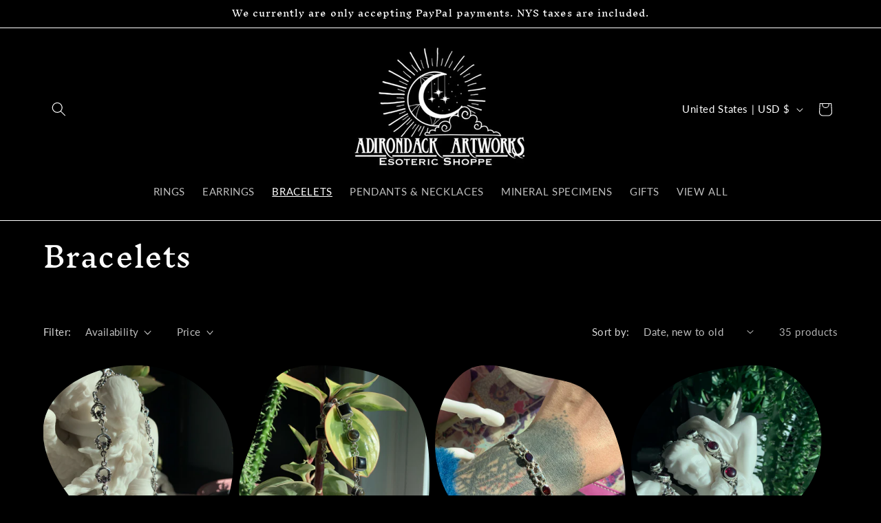

--- FILE ---
content_type: text/html; charset=utf-8
request_url: https://www.adirondackartworks.com/collections/bracelets
body_size: 31235
content:
<!doctype html>
<html class="js" lang="en">
  <head>
    <meta charset="utf-8">
    <meta http-equiv="X-UA-Compatible" content="IE=edge">
    <meta name="viewport" content="width=device-width,initial-scale=1">
    <meta name="theme-color" content="">
    <link rel="canonical" href="https://www.adirondackartworks.com/collections/bracelets"><link rel="icon" type="image/png" href="//www.adirondackartworks.com/cdn/shop/files/Copy_of_MoonVibes_-2_-_Logo.jpg?crop=center&height=32&v=1745721046&width=32"><link rel="preconnect" href="https://fonts.shopifycdn.com" crossorigin><title>
      Bracelets
 &ndash; Adirondack Artworks</title>

    

    

<meta property="og:site_name" content="Adirondack Artworks">
<meta property="og:url" content="https://www.adirondackartworks.com/collections/bracelets">
<meta property="og:title" content="Bracelets">
<meta property="og:type" content="website">
<meta property="og:description" content="Adirondack Artworks is a family owned art gift shop and jewelry store specializing in Sterling Silver and home decor.  Est. 1987"><meta property="og:image" content="http://www.adirondackartworks.com/cdn/shop/collections/image_d13a84e9-714a-4b9a-b5f7-22955e63cd94.jpg?v=1745724161">
  <meta property="og:image:secure_url" content="https://www.adirondackartworks.com/cdn/shop/collections/image_d13a84e9-714a-4b9a-b5f7-22955e63cd94.jpg?v=1745724161">
  <meta property="og:image:width" content="3000">
  <meta property="og:image:height" content="4000"><meta name="twitter:card" content="summary_large_image">
<meta name="twitter:title" content="Bracelets">
<meta name="twitter:description" content="Adirondack Artworks is a family owned art gift shop and jewelry store specializing in Sterling Silver and home decor.  Est. 1987">


    <script src="//www.adirondackartworks.com/cdn/shop/t/5/assets/constants.js?v=132983761750457495441744681327" defer="defer"></script>
    <script src="//www.adirondackartworks.com/cdn/shop/t/5/assets/pubsub.js?v=158357773527763999511744681328" defer="defer"></script>
    <script src="//www.adirondackartworks.com/cdn/shop/t/5/assets/global.js?v=88558128918567037191744681327" defer="defer"></script>
    <script src="//www.adirondackartworks.com/cdn/shop/t/5/assets/details-disclosure.js?v=13653116266235556501744681327" defer="defer"></script>
    <script src="//www.adirondackartworks.com/cdn/shop/t/5/assets/details-modal.js?v=25581673532751508451744681327" defer="defer"></script>
    <script src="//www.adirondackartworks.com/cdn/shop/t/5/assets/search-form.js?v=133129549252120666541744681328" defer="defer"></script><script src="//www.adirondackartworks.com/cdn/shop/t/5/assets/animations.js?v=88693664871331136111744681326" defer="defer"></script><script>window.performance && window.performance.mark && window.performance.mark('shopify.content_for_header.start');</script><meta id="shopify-digital-wallet" name="shopify-digital-wallet" content="/547913781/digital_wallets/dialog">
<meta name="shopify-checkout-api-token" content="5676ee96891eccb1573bf3be146e9423">
<meta id="in-context-paypal-metadata" data-shop-id="547913781" data-venmo-supported="true" data-environment="production" data-locale="en_US" data-paypal-v4="true" data-currency="USD">
<link rel="alternate" type="application/atom+xml" title="Feed" href="/collections/bracelets.atom" />
<link rel="alternate" type="application/json+oembed" href="https://www.adirondackartworks.com/collections/bracelets.oembed">
<script async="async" src="/checkouts/internal/preloads.js?locale=en-US"></script>
<script id="shopify-features" type="application/json">{"accessToken":"5676ee96891eccb1573bf3be146e9423","betas":["rich-media-storefront-analytics"],"domain":"www.adirondackartworks.com","predictiveSearch":true,"shopId":547913781,"locale":"en"}</script>
<script>var Shopify = Shopify || {};
Shopify.shop = "adirondack-artworks.myshopify.com";
Shopify.locale = "en";
Shopify.currency = {"active":"USD","rate":"1.0"};
Shopify.country = "US";
Shopify.theme = {"name":"moonvibes","id":177794711833,"schema_name":"Dawn","schema_version":"15.1.0","theme_store_id":null,"role":"main"};
Shopify.theme.handle = "null";
Shopify.theme.style = {"id":null,"handle":null};
Shopify.cdnHost = "www.adirondackartworks.com/cdn";
Shopify.routes = Shopify.routes || {};
Shopify.routes.root = "/";</script>
<script type="module">!function(o){(o.Shopify=o.Shopify||{}).modules=!0}(window);</script>
<script>!function(o){function n(){var o=[];function n(){o.push(Array.prototype.slice.apply(arguments))}return n.q=o,n}var t=o.Shopify=o.Shopify||{};t.loadFeatures=n(),t.autoloadFeatures=n()}(window);</script>
<script id="shop-js-analytics" type="application/json">{"pageType":"collection"}</script>
<script defer="defer" async type="module" src="//www.adirondackartworks.com/cdn/shopifycloud/shop-js/modules/v2/client.init-shop-cart-sync_WVOgQShq.en.esm.js"></script>
<script defer="defer" async type="module" src="//www.adirondackartworks.com/cdn/shopifycloud/shop-js/modules/v2/chunk.common_C_13GLB1.esm.js"></script>
<script defer="defer" async type="module" src="//www.adirondackartworks.com/cdn/shopifycloud/shop-js/modules/v2/chunk.modal_CLfMGd0m.esm.js"></script>
<script type="module">
  await import("//www.adirondackartworks.com/cdn/shopifycloud/shop-js/modules/v2/client.init-shop-cart-sync_WVOgQShq.en.esm.js");
await import("//www.adirondackartworks.com/cdn/shopifycloud/shop-js/modules/v2/chunk.common_C_13GLB1.esm.js");
await import("//www.adirondackartworks.com/cdn/shopifycloud/shop-js/modules/v2/chunk.modal_CLfMGd0m.esm.js");

  window.Shopify.SignInWithShop?.initShopCartSync?.({"fedCMEnabled":true,"windoidEnabled":true});

</script>
<script id="__st">var __st={"a":547913781,"offset":-18000,"reqid":"1b36c4d4-6a78-4ce2-9e4e-e3c611295ac1-1769614726","pageurl":"www.adirondackartworks.com\/collections\/bracelets","u":"b1c21db2c05c","p":"collection","rtyp":"collection","rid":62007214133};</script>
<script>window.ShopifyPaypalV4VisibilityTracking = true;</script>
<script id="captcha-bootstrap">!function(){'use strict';const t='contact',e='account',n='new_comment',o=[[t,t],['blogs',n],['comments',n],[t,'customer']],c=[[e,'customer_login'],[e,'guest_login'],[e,'recover_customer_password'],[e,'create_customer']],r=t=>t.map((([t,e])=>`form[action*='/${t}']:not([data-nocaptcha='true']) input[name='form_type'][value='${e}']`)).join(','),a=t=>()=>t?[...document.querySelectorAll(t)].map((t=>t.form)):[];function s(){const t=[...o],e=r(t);return a(e)}const i='password',u='form_key',d=['recaptcha-v3-token','g-recaptcha-response','h-captcha-response',i],f=()=>{try{return window.sessionStorage}catch{return}},m='__shopify_v',_=t=>t.elements[u];function p(t,e,n=!1){try{const o=window.sessionStorage,c=JSON.parse(o.getItem(e)),{data:r}=function(t){const{data:e,action:n}=t;return t[m]||n?{data:e,action:n}:{data:t,action:n}}(c);for(const[e,n]of Object.entries(r))t.elements[e]&&(t.elements[e].value=n);n&&o.removeItem(e)}catch(o){console.error('form repopulation failed',{error:o})}}const l='form_type',E='cptcha';function T(t){t.dataset[E]=!0}const w=window,h=w.document,L='Shopify',v='ce_forms',y='captcha';let A=!1;((t,e)=>{const n=(g='f06e6c50-85a8-45c8-87d0-21a2b65856fe',I='https://cdn.shopify.com/shopifycloud/storefront-forms-hcaptcha/ce_storefront_forms_captcha_hcaptcha.v1.5.2.iife.js',D={infoText:'Protected by hCaptcha',privacyText:'Privacy',termsText:'Terms'},(t,e,n)=>{const o=w[L][v],c=o.bindForm;if(c)return c(t,g,e,D).then(n);var r;o.q.push([[t,g,e,D],n]),r=I,A||(h.body.append(Object.assign(h.createElement('script'),{id:'captcha-provider',async:!0,src:r})),A=!0)});var g,I,D;w[L]=w[L]||{},w[L][v]=w[L][v]||{},w[L][v].q=[],w[L][y]=w[L][y]||{},w[L][y].protect=function(t,e){n(t,void 0,e),T(t)},Object.freeze(w[L][y]),function(t,e,n,w,h,L){const[v,y,A,g]=function(t,e,n){const i=e?o:[],u=t?c:[],d=[...i,...u],f=r(d),m=r(i),_=r(d.filter((([t,e])=>n.includes(e))));return[a(f),a(m),a(_),s()]}(w,h,L),I=t=>{const e=t.target;return e instanceof HTMLFormElement?e:e&&e.form},D=t=>v().includes(t);t.addEventListener('submit',(t=>{const e=I(t);if(!e)return;const n=D(e)&&!e.dataset.hcaptchaBound&&!e.dataset.recaptchaBound,o=_(e),c=g().includes(e)&&(!o||!o.value);(n||c)&&t.preventDefault(),c&&!n&&(function(t){try{if(!f())return;!function(t){const e=f();if(!e)return;const n=_(t);if(!n)return;const o=n.value;o&&e.removeItem(o)}(t);const e=Array.from(Array(32),(()=>Math.random().toString(36)[2])).join('');!function(t,e){_(t)||t.append(Object.assign(document.createElement('input'),{type:'hidden',name:u})),t.elements[u].value=e}(t,e),function(t,e){const n=f();if(!n)return;const o=[...t.querySelectorAll(`input[type='${i}']`)].map((({name:t})=>t)),c=[...d,...o],r={};for(const[a,s]of new FormData(t).entries())c.includes(a)||(r[a]=s);n.setItem(e,JSON.stringify({[m]:1,action:t.action,data:r}))}(t,e)}catch(e){console.error('failed to persist form',e)}}(e),e.submit())}));const S=(t,e)=>{t&&!t.dataset[E]&&(n(t,e.some((e=>e===t))),T(t))};for(const o of['focusin','change'])t.addEventListener(o,(t=>{const e=I(t);D(e)&&S(e,y())}));const B=e.get('form_key'),M=e.get(l),P=B&&M;t.addEventListener('DOMContentLoaded',(()=>{const t=y();if(P)for(const e of t)e.elements[l].value===M&&p(e,B);[...new Set([...A(),...v().filter((t=>'true'===t.dataset.shopifyCaptcha))])].forEach((e=>S(e,t)))}))}(h,new URLSearchParams(w.location.search),n,t,e,['guest_login'])})(!0,!0)}();</script>
<script integrity="sha256-4kQ18oKyAcykRKYeNunJcIwy7WH5gtpwJnB7kiuLZ1E=" data-source-attribution="shopify.loadfeatures" defer="defer" src="//www.adirondackartworks.com/cdn/shopifycloud/storefront/assets/storefront/load_feature-a0a9edcb.js" crossorigin="anonymous"></script>
<script data-source-attribution="shopify.dynamic_checkout.dynamic.init">var Shopify=Shopify||{};Shopify.PaymentButton=Shopify.PaymentButton||{isStorefrontPortableWallets:!0,init:function(){window.Shopify.PaymentButton.init=function(){};var t=document.createElement("script");t.src="https://www.adirondackartworks.com/cdn/shopifycloud/portable-wallets/latest/portable-wallets.en.js",t.type="module",document.head.appendChild(t)}};
</script>
<script data-source-attribution="shopify.dynamic_checkout.buyer_consent">
  function portableWalletsHideBuyerConsent(e){var t=document.getElementById("shopify-buyer-consent"),n=document.getElementById("shopify-subscription-policy-button");t&&n&&(t.classList.add("hidden"),t.setAttribute("aria-hidden","true"),n.removeEventListener("click",e))}function portableWalletsShowBuyerConsent(e){var t=document.getElementById("shopify-buyer-consent"),n=document.getElementById("shopify-subscription-policy-button");t&&n&&(t.classList.remove("hidden"),t.removeAttribute("aria-hidden"),n.addEventListener("click",e))}window.Shopify?.PaymentButton&&(window.Shopify.PaymentButton.hideBuyerConsent=portableWalletsHideBuyerConsent,window.Shopify.PaymentButton.showBuyerConsent=portableWalletsShowBuyerConsent);
</script>
<script data-source-attribution="shopify.dynamic_checkout.cart.bootstrap">document.addEventListener("DOMContentLoaded",(function(){function t(){return document.querySelector("shopify-accelerated-checkout-cart, shopify-accelerated-checkout")}if(t())Shopify.PaymentButton.init();else{new MutationObserver((function(e,n){t()&&(Shopify.PaymentButton.init(),n.disconnect())})).observe(document.body,{childList:!0,subtree:!0})}}));
</script>
<link id="shopify-accelerated-checkout-styles" rel="stylesheet" media="screen" href="https://www.adirondackartworks.com/cdn/shopifycloud/portable-wallets/latest/accelerated-checkout-backwards-compat.css" crossorigin="anonymous">
<style id="shopify-accelerated-checkout-cart">
        #shopify-buyer-consent {
  margin-top: 1em;
  display: inline-block;
  width: 100%;
}

#shopify-buyer-consent.hidden {
  display: none;
}

#shopify-subscription-policy-button {
  background: none;
  border: none;
  padding: 0;
  text-decoration: underline;
  font-size: inherit;
  cursor: pointer;
}

#shopify-subscription-policy-button::before {
  box-shadow: none;
}

      </style>
<script id="sections-script" data-sections="header" defer="defer" src="//www.adirondackartworks.com/cdn/shop/t/5/compiled_assets/scripts.js?v=710"></script>
<script>window.performance && window.performance.mark && window.performance.mark('shopify.content_for_header.end');</script>


    <style data-shopify>
      @font-face {
  font-family: Lato;
  font-weight: 400;
  font-style: normal;
  font-display: swap;
  src: url("//www.adirondackartworks.com/cdn/fonts/lato/lato_n4.c3b93d431f0091c8be23185e15c9d1fee1e971c5.woff2") format("woff2"),
       url("//www.adirondackartworks.com/cdn/fonts/lato/lato_n4.d5c00c781efb195594fd2fd4ad04f7882949e327.woff") format("woff");
}

      @font-face {
  font-family: Lato;
  font-weight: 700;
  font-style: normal;
  font-display: swap;
  src: url("//www.adirondackartworks.com/cdn/fonts/lato/lato_n7.900f219bc7337bc57a7a2151983f0a4a4d9d5dcf.woff2") format("woff2"),
       url("//www.adirondackartworks.com/cdn/fonts/lato/lato_n7.a55c60751adcc35be7c4f8a0313f9698598612ee.woff") format("woff");
}

      @font-face {
  font-family: Lato;
  font-weight: 400;
  font-style: italic;
  font-display: swap;
  src: url("//www.adirondackartworks.com/cdn/fonts/lato/lato_i4.09c847adc47c2fefc3368f2e241a3712168bc4b6.woff2") format("woff2"),
       url("//www.adirondackartworks.com/cdn/fonts/lato/lato_i4.3c7d9eb6c1b0a2bf62d892c3ee4582b016d0f30c.woff") format("woff");
}

      @font-face {
  font-family: Lato;
  font-weight: 700;
  font-style: italic;
  font-display: swap;
  src: url("//www.adirondackartworks.com/cdn/fonts/lato/lato_i7.16ba75868b37083a879b8dd9f2be44e067dfbf92.woff2") format("woff2"),
       url("//www.adirondackartworks.com/cdn/fonts/lato/lato_i7.4c07c2b3b7e64ab516aa2f2081d2bb0366b9dce8.woff") format("woff");
}

      @font-face {
  font-family: "Inknut Antiqua";
  font-weight: 400;
  font-style: normal;
  font-display: swap;
  src: url("//www.adirondackartworks.com/cdn/fonts/inknut_antiqua/inknutantiqua_n4.249559a8734052f464f6956d9871710585dcbc74.woff2") format("woff2"),
       url("//www.adirondackartworks.com/cdn/fonts/inknut_antiqua/inknutantiqua_n4.6b4d46a4ced28a8d4b255eec53724ea4f58e52c9.woff") format("woff");
}


      
        :root,
        .color-scheme-1 {
          --color-background: 0,0,0;
        
          --gradient-background: #000000;
        

        

        --color-foreground: 255,255,255;
        --color-background-contrast: 128,128,128;
        --color-shadow: 255,255,255;
        --color-button: 255,255,255;
        --color-button-text: 0,0,0;
        --color-secondary-button: 0,0,0;
        --color-secondary-button-text: 255,255,255;
        --color-link: 255,255,255;
        --color-badge-foreground: 255,255,255;
        --color-badge-background: 0,0,0;
        --color-badge-border: 255,255,255;
        --payment-terms-background-color: rgb(0 0 0);
      }
      
        
        .color-scheme-2 {
          --color-background: 243,243,243;
        
          --gradient-background: #f3f3f3;
        

        

        --color-foreground: 18,18,18;
        --color-background-contrast: 179,179,179;
        --color-shadow: 18,18,18;
        --color-button: 18,18,18;
        --color-button-text: 243,243,243;
        --color-secondary-button: 243,243,243;
        --color-secondary-button-text: 18,18,18;
        --color-link: 18,18,18;
        --color-badge-foreground: 18,18,18;
        --color-badge-background: 243,243,243;
        --color-badge-border: 18,18,18;
        --payment-terms-background-color: rgb(243 243 243);
      }
      
        
        .color-scheme-3 {
          --color-background: 36,40,51;
        
          --gradient-background: #242833;
        

        

        --color-foreground: 255,255,255;
        --color-background-contrast: 47,52,66;
        --color-shadow: 18,18,18;
        --color-button: 255,255,255;
        --color-button-text: 0,0,0;
        --color-secondary-button: 36,40,51;
        --color-secondary-button-text: 255,255,255;
        --color-link: 255,255,255;
        --color-badge-foreground: 255,255,255;
        --color-badge-background: 36,40,51;
        --color-badge-border: 255,255,255;
        --payment-terms-background-color: rgb(36 40 51);
      }
      
        
        .color-scheme-4 {
          --color-background: 18,18,18;
        
          --gradient-background: #121212;
        

        

        --color-foreground: 255,255,255;
        --color-background-contrast: 146,146,146;
        --color-shadow: 18,18,18;
        --color-button: 255,255,255;
        --color-button-text: 18,18,18;
        --color-secondary-button: 18,18,18;
        --color-secondary-button-text: 255,255,255;
        --color-link: 255,255,255;
        --color-badge-foreground: 255,255,255;
        --color-badge-background: 18,18,18;
        --color-badge-border: 255,255,255;
        --payment-terms-background-color: rgb(18 18 18);
      }
      
        
        .color-scheme-5 {
          --color-background: 51,79,180;
        
          --gradient-background: #334fb4;
        

        

        --color-foreground: 255,255,255;
        --color-background-contrast: 23,35,81;
        --color-shadow: 18,18,18;
        --color-button: 255,255,255;
        --color-button-text: 51,79,180;
        --color-secondary-button: 51,79,180;
        --color-secondary-button-text: 255,255,255;
        --color-link: 255,255,255;
        --color-badge-foreground: 255,255,255;
        --color-badge-background: 51,79,180;
        --color-badge-border: 255,255,255;
        --payment-terms-background-color: rgb(51 79 180);
      }
      

      body, .color-scheme-1, .color-scheme-2, .color-scheme-3, .color-scheme-4, .color-scheme-5 {
        color: rgba(var(--color-foreground), 0.75);
        background-color: rgb(var(--color-background));
      }

      :root {
        --font-body-family: Lato, sans-serif;
        --font-body-style: normal;
        --font-body-weight: 400;
        --font-body-weight-bold: 700;

        --font-heading-family: "Inknut Antiqua", serif;
        --font-heading-style: normal;
        --font-heading-weight: 400;

        --font-body-scale: 1.05;
        --font-heading-scale: 0.9523809523809523;

        --media-padding: px;
        --media-border-opacity: 0.05;
        --media-border-width: 1px;
        --media-radius: 0px;
        --media-shadow-opacity: 0.0;
        --media-shadow-horizontal-offset: 0px;
        --media-shadow-vertical-offset: 4px;
        --media-shadow-blur-radius: 5px;
        --media-shadow-visible: 0;

        --page-width: 120rem;
        --page-width-margin: 0rem;

        --product-card-image-padding: 0.0rem;
        --product-card-corner-radius: 0.0rem;
        --product-card-text-alignment: center;
        --product-card-border-width: 0.0rem;
        --product-card-border-opacity: 0.1;
        --product-card-shadow-opacity: 0.0;
        --product-card-shadow-visible: 0;
        --product-card-shadow-horizontal-offset: 0.0rem;
        --product-card-shadow-vertical-offset: 0.4rem;
        --product-card-shadow-blur-radius: 0.5rem;

        --collection-card-image-padding: 0.0rem;
        --collection-card-corner-radius: 0.0rem;
        --collection-card-text-alignment: center;
        --collection-card-border-width: 0.3rem;
        --collection-card-border-opacity: 0.1;
        --collection-card-shadow-opacity: 0.05;
        --collection-card-shadow-visible: 1;
        --collection-card-shadow-horizontal-offset: 0.0rem;
        --collection-card-shadow-vertical-offset: 0.4rem;
        --collection-card-shadow-blur-radius: 0.5rem;

        --blog-card-image-padding: 0.0rem;
        --blog-card-corner-radius: 0.0rem;
        --blog-card-text-alignment: left;
        --blog-card-border-width: 0.0rem;
        --blog-card-border-opacity: 0.1;
        --blog-card-shadow-opacity: 0.0;
        --blog-card-shadow-visible: 0;
        --blog-card-shadow-horizontal-offset: 0.0rem;
        --blog-card-shadow-vertical-offset: 0.4rem;
        --blog-card-shadow-blur-radius: 0.5rem;

        --badge-corner-radius: 4.0rem;

        --popup-border-width: 1px;
        --popup-border-opacity: 0.1;
        --popup-corner-radius: 0px;
        --popup-shadow-opacity: 0.05;
        --popup-shadow-horizontal-offset: 0px;
        --popup-shadow-vertical-offset: 4px;
        --popup-shadow-blur-radius: 5px;

        --drawer-border-width: 1px;
        --drawer-border-opacity: 0.1;
        --drawer-shadow-opacity: 0.0;
        --drawer-shadow-horizontal-offset: 0px;
        --drawer-shadow-vertical-offset: 4px;
        --drawer-shadow-blur-radius: 5px;

        --spacing-sections-desktop: 0px;
        --spacing-sections-mobile: 0px;

        --grid-desktop-vertical-spacing: 8px;
        --grid-desktop-horizontal-spacing: 8px;
        --grid-mobile-vertical-spacing: 4px;
        --grid-mobile-horizontal-spacing: 4px;

        --text-boxes-border-opacity: 0.1;
        --text-boxes-border-width: 0px;
        --text-boxes-radius: 0px;
        --text-boxes-shadow-opacity: 0.0;
        --text-boxes-shadow-visible: 0;
        --text-boxes-shadow-horizontal-offset: 0px;
        --text-boxes-shadow-vertical-offset: 4px;
        --text-boxes-shadow-blur-radius: 5px;

        --buttons-radius: 0px;
        --buttons-radius-outset: 0px;
        --buttons-border-width: 1px;
        --buttons-border-opacity: 1.0;
        --buttons-shadow-opacity: 0.0;
        --buttons-shadow-visible: 0;
        --buttons-shadow-horizontal-offset: 0px;
        --buttons-shadow-vertical-offset: 4px;
        --buttons-shadow-blur-radius: 5px;
        --buttons-border-offset: 0px;

        --inputs-radius: 0px;
        --inputs-border-width: 1px;
        --inputs-border-opacity: 0.55;
        --inputs-shadow-opacity: 0.0;
        --inputs-shadow-horizontal-offset: 0px;
        --inputs-margin-offset: 0px;
        --inputs-shadow-vertical-offset: 4px;
        --inputs-shadow-blur-radius: 5px;
        --inputs-radius-outset: 0px;

        --variant-pills-radius: 40px;
        --variant-pills-border-width: 1px;
        --variant-pills-border-opacity: 0.55;
        --variant-pills-shadow-opacity: 0.0;
        --variant-pills-shadow-horizontal-offset: 0px;
        --variant-pills-shadow-vertical-offset: 4px;
        --variant-pills-shadow-blur-radius: 5px;
      }

      *,
      *::before,
      *::after {
        box-sizing: inherit;
      }

      html {
        box-sizing: border-box;
        font-size: calc(var(--font-body-scale) * 62.5%);
        height: 100%;
      }

      body {
        display: grid;
        grid-template-rows: auto auto 1fr auto;
        grid-template-columns: 100%;
        min-height: 100%;
        margin: 0;
        font-size: 1.5rem;
        letter-spacing: 0.06rem;
        line-height: calc(1 + 0.8 / var(--font-body-scale));
        font-family: var(--font-body-family);
        font-style: var(--font-body-style);
        font-weight: var(--font-body-weight);
      }

      @media screen and (min-width: 750px) {
        body {
          font-size: 1.6rem;
        }
      }
    </style>

    <link href="//www.adirondackartworks.com/cdn/shop/t/5/assets/base.css?v=141690246503644456891744681326" rel="stylesheet" type="text/css" media="all" />
    <link rel="stylesheet" href="//www.adirondackartworks.com/cdn/shop/t/5/assets/component-cart-items.css?v=123238115697927560811744681326" media="print" onload="this.media='all'">
      <link rel="preload" as="font" href="//www.adirondackartworks.com/cdn/fonts/lato/lato_n4.c3b93d431f0091c8be23185e15c9d1fee1e971c5.woff2" type="font/woff2" crossorigin>
      

      <link rel="preload" as="font" href="//www.adirondackartworks.com/cdn/fonts/inknut_antiqua/inknutantiqua_n4.249559a8734052f464f6956d9871710585dcbc74.woff2" type="font/woff2" crossorigin>
      
<link href="//www.adirondackartworks.com/cdn/shop/t/5/assets/component-localization-form.css?v=86199867289619414191744681326" rel="stylesheet" type="text/css" media="all" />
      <script src="//www.adirondackartworks.com/cdn/shop/t/5/assets/localization-form.js?v=144176611646395275351744681328" defer="defer"></script><script>
      if (Shopify.designMode) {
        document.documentElement.classList.add('shopify-design-mode');
      }
    </script>
  <!-- BEGIN app block: shopify://apps/gsc-instagram-feed/blocks/embed/96970b1b-b770-454f-b16b-51f47e1aa4ed --><script>
  try {
    window.GSC_INSTAFEED_WIDGETS = [{"key":"GSC-JAfgBnJUPListsz","popup":{"avatar":true,"caption":true,"username":true,"likeCount":true,"permalink":true,"commentsCount":true,"permalinkText":"View post"},"blocks":[{"id":"heading-enWUtwrDZPNG","type":"heading","align":"center","color":"#000000","value":"Follow us on Instagram","enabled":true,"padding":{"mobile":{},"desktop":{}},"fontWeight":"600","textTransform":"unset","mobileFontSize":"24px","desktopFontSize":"28px"},{"id":"text-bunCGmAPcphq","type":"text","align":"center","color":"#616161","value":"Join our community for daily inspiration and a closer look at our creations","enabled":true,"padding":{"mobile":{"bottom":"8px"},"desktop":{"bottom":"12px"}},"fontWeight":"400","textTransform":"unset","mobileFontSize":"14px","desktopFontSize":"16px"},{"id":"posts-DYxQyqhrxLOd","type":"posts","aspect":"1:1","radius":{"value":"12px","enabled":true},"enabled":true,"padding":{"mobile":{},"desktop":{}},"hoverEffects":{"caption":false,"enabled":true,"instLogo":true,"likeCount":true,"commentsCount":true},"videoAutoplay":true,"mediaClickAction":"popup","showMediaTypeIcon":true},{"id":"button-NOKJfnhqLrfm","href":"https://instagram.com/adirondack.artworks","type":"button","label":"Visit Instagram","width":"content","border":{"size":"2px","color":"#000000","enabled":false},"margin":{"mobile":{"top":"8px","left":"0px","right":"0px","bottom":"0px"},"desktop":{"top":"12px","left":"0px","right":"0px","bottom":"0px"}},"radius":{"value":"12px","enabled":true},"target":"_blank","enabled":true,"padding":{"mobile":{"top":"14px","left":"32px","right":"32px","bottom":"14px"},"desktop":{"top":"16px","left":"48px","right":"48px","bottom":"16px"}},"textColor":"#ffffff","background":{"blur":"0px","color":"#000000","enabled":true},"fontWeight":"600","textTransform":"unset","mobileFontSize":"13px","desktopFontSize":"15px","mobileLetterSpacing":"0","desktopLetterSpacing":"0"}],"enabled":true,"general":{"breakpoint":"768px","mediaFilter":"posts","updateInterval":"day"},"container":{"margin":{"mobile":{"top":"0px","left":"0px","right":"0px","bottom":"0px"},"desktop":{"top":"0px","left":"0px","right":"0px","bottom":"0px"}},"radius":{"value":"0px","enabled":false},"padding":{"mobile":{"top":"48px","left":"16px","right":"16px","bottom":"48px"},"desktop":{"top":"80px","left":"20px","right":"20px","bottom":"80px"}},"background":{"blur":"0px","color":"#ffffff","enabled":true},"containerWidthType":"full","containerWidthValue":"1024px"},"hasGscLogo":true,"mobileLayout":{"grid":{"gap":"4px","rowCount":2,"columnCount":3},"mode":"auto","variant":"carousel","carousel":{"gap":"4px","autoplay":{"speed":3,"enabled":true},"columnCount":2},"autoConfig":{"grid":{"gap":"4px","rowCount":2,"columnCount":3},"variant":"carousel","carousel":{"gap":"4px","autoplay":{"speed":3,"enabled":true},"columnCount":2}}},"desktopLayout":{"grid":{"gap":"12px","rowCount":2,"columnCount":5},"variant":"carousel","carousel":{"gap":"12px","arrows":"always","autoplay":{"speed":3,"enabled":true},"columnCount":5}}}]
  } catch (e) {
    console.log(e);
  }
</script>


<!-- END app block --><script src="https://cdn.shopify.com/extensions/0199e776-da15-7f04-8431-019361815ca9/instafeed-app-root-44/assets/gsc-instafeed-widget.js" type="text/javascript" defer="defer"></script>
<link href="https://monorail-edge.shopifysvc.com" rel="dns-prefetch">
<script>(function(){if ("sendBeacon" in navigator && "performance" in window) {try {var session_token_from_headers = performance.getEntriesByType('navigation')[0].serverTiming.find(x => x.name == '_s').description;} catch {var session_token_from_headers = undefined;}var session_cookie_matches = document.cookie.match(/_shopify_s=([^;]*)/);var session_token_from_cookie = session_cookie_matches && session_cookie_matches.length === 2 ? session_cookie_matches[1] : "";var session_token = session_token_from_headers || session_token_from_cookie || "";function handle_abandonment_event(e) {var entries = performance.getEntries().filter(function(entry) {return /monorail-edge.shopifysvc.com/.test(entry.name);});if (!window.abandonment_tracked && entries.length === 0) {window.abandonment_tracked = true;var currentMs = Date.now();var navigation_start = performance.timing.navigationStart;var payload = {shop_id: 547913781,url: window.location.href,navigation_start,duration: currentMs - navigation_start,session_token,page_type: "collection"};window.navigator.sendBeacon("https://monorail-edge.shopifysvc.com/v1/produce", JSON.stringify({schema_id: "online_store_buyer_site_abandonment/1.1",payload: payload,metadata: {event_created_at_ms: currentMs,event_sent_at_ms: currentMs}}));}}window.addEventListener('pagehide', handle_abandonment_event);}}());</script>
<script id="web-pixels-manager-setup">(function e(e,d,r,n,o){if(void 0===o&&(o={}),!Boolean(null===(a=null===(i=window.Shopify)||void 0===i?void 0:i.analytics)||void 0===a?void 0:a.replayQueue)){var i,a;window.Shopify=window.Shopify||{};var t=window.Shopify;t.analytics=t.analytics||{};var s=t.analytics;s.replayQueue=[],s.publish=function(e,d,r){return s.replayQueue.push([e,d,r]),!0};try{self.performance.mark("wpm:start")}catch(e){}var l=function(){var e={modern:/Edge?\/(1{2}[4-9]|1[2-9]\d|[2-9]\d{2}|\d{4,})\.\d+(\.\d+|)|Firefox\/(1{2}[4-9]|1[2-9]\d|[2-9]\d{2}|\d{4,})\.\d+(\.\d+|)|Chrom(ium|e)\/(9{2}|\d{3,})\.\d+(\.\d+|)|(Maci|X1{2}).+ Version\/(15\.\d+|(1[6-9]|[2-9]\d|\d{3,})\.\d+)([,.]\d+|)( \(\w+\)|)( Mobile\/\w+|) Safari\/|Chrome.+OPR\/(9{2}|\d{3,})\.\d+\.\d+|(CPU[ +]OS|iPhone[ +]OS|CPU[ +]iPhone|CPU IPhone OS|CPU iPad OS)[ +]+(15[._]\d+|(1[6-9]|[2-9]\d|\d{3,})[._]\d+)([._]\d+|)|Android:?[ /-](13[3-9]|1[4-9]\d|[2-9]\d{2}|\d{4,})(\.\d+|)(\.\d+|)|Android.+Firefox\/(13[5-9]|1[4-9]\d|[2-9]\d{2}|\d{4,})\.\d+(\.\d+|)|Android.+Chrom(ium|e)\/(13[3-9]|1[4-9]\d|[2-9]\d{2}|\d{4,})\.\d+(\.\d+|)|SamsungBrowser\/([2-9]\d|\d{3,})\.\d+/,legacy:/Edge?\/(1[6-9]|[2-9]\d|\d{3,})\.\d+(\.\d+|)|Firefox\/(5[4-9]|[6-9]\d|\d{3,})\.\d+(\.\d+|)|Chrom(ium|e)\/(5[1-9]|[6-9]\d|\d{3,})\.\d+(\.\d+|)([\d.]+$|.*Safari\/(?![\d.]+ Edge\/[\d.]+$))|(Maci|X1{2}).+ Version\/(10\.\d+|(1[1-9]|[2-9]\d|\d{3,})\.\d+)([,.]\d+|)( \(\w+\)|)( Mobile\/\w+|) Safari\/|Chrome.+OPR\/(3[89]|[4-9]\d|\d{3,})\.\d+\.\d+|(CPU[ +]OS|iPhone[ +]OS|CPU[ +]iPhone|CPU IPhone OS|CPU iPad OS)[ +]+(10[._]\d+|(1[1-9]|[2-9]\d|\d{3,})[._]\d+)([._]\d+|)|Android:?[ /-](13[3-9]|1[4-9]\d|[2-9]\d{2}|\d{4,})(\.\d+|)(\.\d+|)|Mobile Safari.+OPR\/([89]\d|\d{3,})\.\d+\.\d+|Android.+Firefox\/(13[5-9]|1[4-9]\d|[2-9]\d{2}|\d{4,})\.\d+(\.\d+|)|Android.+Chrom(ium|e)\/(13[3-9]|1[4-9]\d|[2-9]\d{2}|\d{4,})\.\d+(\.\d+|)|Android.+(UC? ?Browser|UCWEB|U3)[ /]?(15\.([5-9]|\d{2,})|(1[6-9]|[2-9]\d|\d{3,})\.\d+)\.\d+|SamsungBrowser\/(5\.\d+|([6-9]|\d{2,})\.\d+)|Android.+MQ{2}Browser\/(14(\.(9|\d{2,})|)|(1[5-9]|[2-9]\d|\d{3,})(\.\d+|))(\.\d+|)|K[Aa][Ii]OS\/(3\.\d+|([4-9]|\d{2,})\.\d+)(\.\d+|)/},d=e.modern,r=e.legacy,n=navigator.userAgent;return n.match(d)?"modern":n.match(r)?"legacy":"unknown"}(),u="modern"===l?"modern":"legacy",c=(null!=n?n:{modern:"",legacy:""})[u],f=function(e){return[e.baseUrl,"/wpm","/b",e.hashVersion,"modern"===e.buildTarget?"m":"l",".js"].join("")}({baseUrl:d,hashVersion:r,buildTarget:u}),m=function(e){var d=e.version,r=e.bundleTarget,n=e.surface,o=e.pageUrl,i=e.monorailEndpoint;return{emit:function(e){var a=e.status,t=e.errorMsg,s=(new Date).getTime(),l=JSON.stringify({metadata:{event_sent_at_ms:s},events:[{schema_id:"web_pixels_manager_load/3.1",payload:{version:d,bundle_target:r,page_url:o,status:a,surface:n,error_msg:t},metadata:{event_created_at_ms:s}}]});if(!i)return console&&console.warn&&console.warn("[Web Pixels Manager] No Monorail endpoint provided, skipping logging."),!1;try{return self.navigator.sendBeacon.bind(self.navigator)(i,l)}catch(e){}var u=new XMLHttpRequest;try{return u.open("POST",i,!0),u.setRequestHeader("Content-Type","text/plain"),u.send(l),!0}catch(e){return console&&console.warn&&console.warn("[Web Pixels Manager] Got an unhandled error while logging to Monorail."),!1}}}}({version:r,bundleTarget:l,surface:e.surface,pageUrl:self.location.href,monorailEndpoint:e.monorailEndpoint});try{o.browserTarget=l,function(e){var d=e.src,r=e.async,n=void 0===r||r,o=e.onload,i=e.onerror,a=e.sri,t=e.scriptDataAttributes,s=void 0===t?{}:t,l=document.createElement("script"),u=document.querySelector("head"),c=document.querySelector("body");if(l.async=n,l.src=d,a&&(l.integrity=a,l.crossOrigin="anonymous"),s)for(var f in s)if(Object.prototype.hasOwnProperty.call(s,f))try{l.dataset[f]=s[f]}catch(e){}if(o&&l.addEventListener("load",o),i&&l.addEventListener("error",i),u)u.appendChild(l);else{if(!c)throw new Error("Did not find a head or body element to append the script");c.appendChild(l)}}({src:f,async:!0,onload:function(){if(!function(){var e,d;return Boolean(null===(d=null===(e=window.Shopify)||void 0===e?void 0:e.analytics)||void 0===d?void 0:d.initialized)}()){var d=window.webPixelsManager.init(e)||void 0;if(d){var r=window.Shopify.analytics;r.replayQueue.forEach((function(e){var r=e[0],n=e[1],o=e[2];d.publishCustomEvent(r,n,o)})),r.replayQueue=[],r.publish=d.publishCustomEvent,r.visitor=d.visitor,r.initialized=!0}}},onerror:function(){return m.emit({status:"failed",errorMsg:"".concat(f," has failed to load")})},sri:function(e){var d=/^sha384-[A-Za-z0-9+/=]+$/;return"string"==typeof e&&d.test(e)}(c)?c:"",scriptDataAttributes:o}),m.emit({status:"loading"})}catch(e){m.emit({status:"failed",errorMsg:(null==e?void 0:e.message)||"Unknown error"})}}})({shopId: 547913781,storefrontBaseUrl: "https://www.adirondackartworks.com",extensionsBaseUrl: "https://extensions.shopifycdn.com/cdn/shopifycloud/web-pixels-manager",monorailEndpoint: "https://monorail-edge.shopifysvc.com/unstable/produce_batch",surface: "storefront-renderer",enabledBetaFlags: ["2dca8a86"],webPixelsConfigList: [{"id":"367821081","configuration":"{\"pixel_id\":\"489390348704454\",\"pixel_type\":\"facebook_pixel\",\"metaapp_system_user_token\":\"-\"}","eventPayloadVersion":"v1","runtimeContext":"OPEN","scriptVersion":"ca16bc87fe92b6042fbaa3acc2fbdaa6","type":"APP","apiClientId":2329312,"privacyPurposes":["ANALYTICS","MARKETING","SALE_OF_DATA"],"dataSharingAdjustments":{"protectedCustomerApprovalScopes":["read_customer_address","read_customer_email","read_customer_name","read_customer_personal_data","read_customer_phone"]}},{"id":"shopify-app-pixel","configuration":"{}","eventPayloadVersion":"v1","runtimeContext":"STRICT","scriptVersion":"0450","apiClientId":"shopify-pixel","type":"APP","privacyPurposes":["ANALYTICS","MARKETING"]},{"id":"shopify-custom-pixel","eventPayloadVersion":"v1","runtimeContext":"LAX","scriptVersion":"0450","apiClientId":"shopify-pixel","type":"CUSTOM","privacyPurposes":["ANALYTICS","MARKETING"]}],isMerchantRequest: false,initData: {"shop":{"name":"Adirondack Artworks","paymentSettings":{"currencyCode":"USD"},"myshopifyDomain":"adirondack-artworks.myshopify.com","countryCode":"US","storefrontUrl":"https:\/\/www.adirondackartworks.com"},"customer":null,"cart":null,"checkout":null,"productVariants":[],"purchasingCompany":null},},"https://www.adirondackartworks.com/cdn","fcfee988w5aeb613cpc8e4bc33m6693e112",{"modern":"","legacy":""},{"shopId":"547913781","storefrontBaseUrl":"https:\/\/www.adirondackartworks.com","extensionBaseUrl":"https:\/\/extensions.shopifycdn.com\/cdn\/shopifycloud\/web-pixels-manager","surface":"storefront-renderer","enabledBetaFlags":"[\"2dca8a86\"]","isMerchantRequest":"false","hashVersion":"fcfee988w5aeb613cpc8e4bc33m6693e112","publish":"custom","events":"[[\"page_viewed\",{}],[\"collection_viewed\",{\"collection\":{\"id\":\"62007214133\",\"title\":\"Bracelets\",\"productVariants\":[{\"price\":{\"amount\":100.0,\"currencyCode\":\"USD\"},\"product\":{\"title\":\"Claddagh Tennis Bracelet\",\"vendor\":\"Adirondack Artworks\",\"id\":\"10189812695321\",\"untranslatedTitle\":\"Claddagh Tennis Bracelet\",\"url\":\"\/products\/claddagh-tennis-bracelet\",\"type\":\"\"},\"id\":\"51635740737817\",\"image\":{\"src\":\"\/\/www.adirondackartworks.com\/cdn\/shop\/files\/FullSizeRender_527dec26-06be-4b9e-b9a2-1cdb52d74739.heic?v=1762986215\"},\"sku\":null,\"title\":\"Default Title\",\"untranslatedTitle\":\"Default Title\"},{\"price\":{\"amount\":125.0,\"currencyCode\":\"USD\"},\"product\":{\"title\":\"Labradorite and Onyx Tennis Bracelet\",\"vendor\":\"Adirondack Artworks\",\"id\":\"10189787103513\",\"untranslatedTitle\":\"Labradorite and Onyx Tennis Bracelet\",\"url\":\"\/products\/labradorite-and-onyx-tennis-bracelet\",\"type\":\"\"},\"id\":\"51635513590041\",\"image\":{\"src\":\"\/\/www.adirondackartworks.com\/cdn\/shop\/files\/FullSizeRender_842cfaef-8330-4e1d-a51e-3be8d749d53d.heic?v=1762980004\"},\"sku\":null,\"title\":\"Default Title\",\"untranslatedTitle\":\"Default Title\"},{\"price\":{\"amount\":150.0,\"currencyCode\":\"USD\"},\"product\":{\"title\":\"Garnet Tennis Bracelet\",\"vendor\":\"Adirondack Artworks\",\"id\":\"10189786874137\",\"untranslatedTitle\":\"Garnet Tennis Bracelet\",\"url\":\"\/products\/garnet-tennis-bracelet-1\",\"type\":\"\"},\"id\":\"51635512705305\",\"image\":{\"src\":\"\/\/www.adirondackartworks.com\/cdn\/shop\/files\/FullSizeRender_ac4deca2-b501-441c-a8c4-3f99ea252134.heic?v=1762979875\"},\"sku\":null,\"title\":\"Default Title\",\"untranslatedTitle\":\"Default Title\"},{\"price\":{\"amount\":135.0,\"currencyCode\":\"USD\"},\"product\":{\"title\":\"Garnet Tennis Bracelet\",\"vendor\":\"Adirondack Artworks\",\"id\":\"10189784613145\",\"untranslatedTitle\":\"Garnet Tennis Bracelet\",\"url\":\"\/products\/garnet-tennis-bracelet\",\"type\":\"\"},\"id\":\"51635508216089\",\"image\":{\"src\":\"\/\/www.adirondackartworks.com\/cdn\/shop\/files\/FullSizeRender_1467e6ab-6f7b-4e28-a78e-804a16710dfe.heic?v=1762979754\"},\"sku\":null,\"title\":\"Default Title\",\"untranslatedTitle\":\"Default Title\"},{\"price\":{\"amount\":175.0,\"currencyCode\":\"USD\"},\"product\":{\"title\":\"White Opal Tennis Bracelet\",\"vendor\":\"Adirondack Artworks\",\"id\":\"10189783236889\",\"untranslatedTitle\":\"White Opal Tennis Bracelet\",\"url\":\"\/products\/white-opal-tennis-bracelet\",\"type\":\"\"},\"id\":\"51635507233049\",\"image\":{\"src\":\"\/\/www.adirondackartworks.com\/cdn\/shop\/files\/FullSizeRender_e09d59b1-f7a7-452f-907f-83cd68d64dc2.heic?v=1762979626\"},\"sku\":null,\"title\":\"Default Title\",\"untranslatedTitle\":\"Default Title\"},{\"price\":{\"amount\":270.0,\"currencyCode\":\"USD\"},\"product\":{\"title\":\"Pietersite Tennis Bracelet\",\"vendor\":\"Adirondack Artworks\",\"id\":\"10001064198425\",\"untranslatedTitle\":\"Pietersite Tennis Bracelet\",\"url\":\"\/products\/pietersite-tennis-bracelet-1\",\"type\":\"\"},\"id\":\"51144669200665\",\"image\":{\"src\":\"\/\/www.adirondackartworks.com\/cdn\/shop\/files\/IMG-4883.heic?v=1754846534\"},\"sku\":null,\"title\":\"Default Title\",\"untranslatedTitle\":\"Default Title\"},{\"price\":{\"amount\":200.0,\"currencyCode\":\"USD\"},\"product\":{\"title\":\"Pietersite Tennis Bracelet\",\"vendor\":\"Adirondack Artworks\",\"id\":\"10001063870745\",\"untranslatedTitle\":\"Pietersite Tennis Bracelet\",\"url\":\"\/products\/pietersite-tennis-bracelet\",\"type\":\"\"},\"id\":\"51144665825561\",\"image\":{\"src\":\"\/\/www.adirondackartworks.com\/cdn\/shop\/files\/IMG-4888.heic?v=1754846445\"},\"sku\":null,\"title\":\"Default Title\",\"untranslatedTitle\":\"Default Title\"},{\"price\":{\"amount\":150.0,\"currencyCode\":\"USD\"},\"product\":{\"title\":\"Blue Chalcedony Tennis Bracelet\",\"vendor\":\"Adirondack Artworks\",\"id\":\"10001062789401\",\"untranslatedTitle\":\"Blue Chalcedony Tennis Bracelet\",\"url\":\"\/products\/blue-chalcedony-tennis-bracelet-1\",\"type\":\"\"},\"id\":\"51144659337497\",\"image\":{\"src\":\"\/\/www.adirondackartworks.com\/cdn\/shop\/files\/IMG-4905.heic?v=1754845529\"},\"sku\":null,\"title\":\"Default Title\",\"untranslatedTitle\":\"Default Title\"},{\"price\":{\"amount\":150.0,\"currencyCode\":\"USD\"},\"product\":{\"title\":\"Black Onyx Tennis Bracelet\",\"vendor\":\"Adirondack Artworks\",\"id\":\"9982794563865\",\"untranslatedTitle\":\"Black Onyx Tennis Bracelet\",\"url\":\"\/products\/black-onyx-tennis-bracelet\",\"type\":\"\"},\"id\":\"51065767166233\",\"image\":{\"src\":\"\/\/www.adirondackartworks.com\/cdn\/shop\/files\/FullSizeRender_b0605744-89b5-4f60-b57c-5a01587d3749.heic?v=1752985579\"},\"sku\":null,\"title\":\"Default Title\",\"untranslatedTitle\":\"Default Title\"},{\"price\":{\"amount\":150.0,\"currencyCode\":\"USD\"},\"product\":{\"title\":\"Blue Goldstone Tennis Bracelet\",\"vendor\":\"Adirondack Artworks\",\"id\":\"9982794334489\",\"untranslatedTitle\":\"Blue Goldstone Tennis Bracelet\",\"url\":\"\/products\/blue-goldstone-tennis-bracelet\",\"type\":\"\"},\"id\":\"51065766281497\",\"image\":{\"src\":\"\/\/www.adirondackartworks.com\/cdn\/shop\/files\/FullSizeRender_aea9a982-f272-441f-91aa-f518e5cccd88.heic?v=1752985326\"},\"sku\":null,\"title\":\"Default Title\",\"untranslatedTitle\":\"Default Title\"},{\"price\":{\"amount\":145.0,\"currencyCode\":\"USD\"},\"product\":{\"title\":\"Blue Chalcedony Tennis Bracelet\",\"vendor\":\"Adirondack Artworks\",\"id\":\"9535868502297\",\"untranslatedTitle\":\"Blue Chalcedony Tennis Bracelet\",\"url\":\"\/products\/blue-chalcedony-tennis-bracelet\",\"type\":\"\"},\"id\":\"49136290398489\",\"image\":{\"src\":\"\/\/www.adirondackartworks.com\/cdn\/shop\/files\/05047036-23D8-4C4A-9FA6-3E46F3AF96CF.jpg?v=1718745483\"},\"sku\":\"\",\"title\":\"Default Title\",\"untranslatedTitle\":\"Default Title\"},{\"price\":{\"amount\":70.0,\"currencyCode\":\"USD\"},\"product\":{\"title\":\"Floral Tennis Bracelet\",\"vendor\":\"Adirondack Artworks\",\"id\":\"9535857819929\",\"untranslatedTitle\":\"Floral Tennis Bracelet\",\"url\":\"\/products\/floral-tennis-bracelet\",\"type\":\"\"},\"id\":\"49136249307417\",\"image\":{\"src\":\"\/\/www.adirondackartworks.com\/cdn\/shop\/files\/62488A91-4BCE-4547-91BD-FE21F2B607EB.jpg?v=1718744026\"},\"sku\":\"\",\"title\":\"Default Title\",\"untranslatedTitle\":\"Default Title\"},{\"price\":{\"amount\":162.0,\"currencyCode\":\"USD\"},\"product\":{\"title\":\"Mystic Topaz Tennis Bracelet\",\"vendor\":\"Adirondack Artworks\",\"id\":\"8238144192793\",\"untranslatedTitle\":\"Mystic Topaz Tennis Bracelet\",\"url\":\"\/products\/mystic-topaz-tennis-bracelet\",\"type\":\"\"},\"id\":\"45053686645017\",\"image\":{\"src\":\"\/\/www.adirondackartworks.com\/cdn\/shop\/products\/image_e0309e37-41af-4771-81df-36c37bf2ebd3.heic?v=1682296212\"},\"sku\":null,\"title\":\"Default Title\",\"untranslatedTitle\":\"Default Title\"},{\"price\":{\"amount\":300.0,\"currencyCode\":\"USD\"},\"product\":{\"title\":\"Labradorite and Topaz Tennis Bracelet\",\"vendor\":\"Adirondack Artworks\",\"id\":\"4772648386641\",\"untranslatedTitle\":\"Labradorite and Topaz Tennis Bracelet\",\"url\":\"\/products\/labradorite-and-topaz-tennis-bracelet\",\"type\":\"\"},\"id\":\"32864903004241\",\"image\":{\"src\":\"\/\/www.adirondackartworks.com\/cdn\/shop\/products\/image_bd49922e-c030-42d7-a8d0-efe6b9927cce.jpg?v=1610263744\"},\"sku\":\"\",\"title\":\"Default Title\",\"untranslatedTitle\":\"Default Title\"},{\"price\":{\"amount\":199.8,\"currencyCode\":\"USD\"},\"product\":{\"title\":\"Moonstone Tennis Bracelet\",\"vendor\":\"Adirondack Artworks\",\"id\":\"1623373479989\",\"untranslatedTitle\":\"Moonstone Tennis Bracelet\",\"url\":\"\/products\/moonstone-tennis-bracelet\",\"type\":\"\"},\"id\":\"14263282040885\",\"image\":{\"src\":\"\/\/www.adirondackartworks.com\/cdn\/shop\/products\/imagejpg_15783d07-e1b3-4933-af26-36e525cfeb5e.jpg?v=1571713229\"},\"sku\":\"\",\"title\":\"Default Title\",\"untranslatedTitle\":\"Default Title\"},{\"price\":{\"amount\":125.0,\"currencyCode\":\"USD\"},\"product\":{\"title\":\"Twist Cuff Bracelet\",\"vendor\":\"Adirondack Artworks\",\"id\":\"1600927727669\",\"untranslatedTitle\":\"Twist Cuff Bracelet\",\"url\":\"\/products\/twist-cuff-bracelet-2\",\"type\":\"\"},\"id\":\"14089810051125\",\"image\":{\"src\":\"\/\/www.adirondackartworks.com\/cdn\/shop\/products\/image_fbc1793c-72bc-4797-a8d3-7155a32230c0.jpg?v=1571713220\"},\"sku\":\"\",\"title\":\"Default Title\",\"untranslatedTitle\":\"Default Title\"},{\"price\":{\"amount\":270.0,\"currencyCode\":\"USD\"},\"product\":{\"title\":\"Barbed Wire Cuff Bracelet\",\"vendor\":\"Adirondack Artworks\",\"id\":\"1600921927733\",\"untranslatedTitle\":\"Barbed Wire Cuff Bracelet\",\"url\":\"\/products\/barbed-wire-cuff-bracelet\",\"type\":\"\"},\"id\":\"14089765781557\",\"image\":{\"src\":\"\/\/www.adirondackartworks.com\/cdn\/shop\/products\/image_eb9584a6-f621-4913-a46c-16542eb9641e.jpg?v=1571713219\"},\"sku\":\"\",\"title\":\"Default Title\",\"untranslatedTitle\":\"Default Title\"},{\"price\":{\"amount\":170.0,\"currencyCode\":\"USD\"},\"product\":{\"title\":\"Asymmetrical Navajo Cuff Bracelet\",\"vendor\":\"Adirondack Artworks\",\"id\":\"1600655392821\",\"untranslatedTitle\":\"Asymmetrical Navajo Cuff Bracelet\",\"url\":\"\/products\/asymmetrical-navajo-cuff-bracelet\",\"type\":\"\"},\"id\":\"14088758689845\",\"image\":{\"src\":\"\/\/www.adirondackartworks.com\/cdn\/shop\/products\/image_edb9dc2e-1085-4c20-815a-46b66b28b467.jpg?v=1571713218\"},\"sku\":\"\",\"title\":\"Default Title\",\"untranslatedTitle\":\"Default Title\"},{\"price\":{\"amount\":216.0,\"currencyCode\":\"USD\"},\"product\":{\"title\":\"Douglas Etsitty Goldfill Feather Cuff Bracelet\",\"vendor\":\"Adirondack Artworks\",\"id\":\"1600586055733\",\"untranslatedTitle\":\"Douglas Etsitty Goldfill Feather Cuff Bracelet\",\"url\":\"\/products\/douglas-etsitty-goldfill-feather-cuff\",\"type\":\"\"},\"id\":\"14088518107189\",\"image\":{\"src\":\"\/\/www.adirondackartworks.com\/cdn\/shop\/products\/image_c106768a-98b5-44dd-aef3-a2cd5244060b.jpg?v=1571713218\"},\"sku\":\"\",\"title\":\"Default Title\",\"untranslatedTitle\":\"Default Title\"},{\"price\":{\"amount\":270.0,\"currencyCode\":\"USD\"},\"product\":{\"title\":\"Navajo Cuff Bracelet\",\"vendor\":\"Adirondack Artworks\",\"id\":\"1576946401333\",\"untranslatedTitle\":\"Navajo Cuff Bracelet\",\"url\":\"\/products\/navajo-cuff-bracelet-1\",\"type\":\"\"},\"id\":\"13987549478965\",\"image\":{\"src\":\"\/\/www.adirondackartworks.com\/cdn\/shop\/products\/image_aa7574bf-f508-40bd-b707-ec8fac3bf9bc.jpg?v=1571713202\"},\"sku\":\"\",\"title\":\"Default Title\",\"untranslatedTitle\":\"Default Title\"},{\"price\":{\"amount\":150.0,\"currencyCode\":\"USD\"},\"product\":{\"title\":\"Stamp Detailed Twist Cuff Bracelet\",\"vendor\":\"Adirondack Artworks\",\"id\":\"1576935424053\",\"untranslatedTitle\":\"Stamp Detailed Twist Cuff Bracelet\",\"url\":\"\/products\/stamp-detailed-twist-cuff-bracelet\",\"type\":\"\"},\"id\":\"13987469688885\",\"image\":{\"src\":\"\/\/www.adirondackartworks.com\/cdn\/shop\/products\/image_dd8e387a-cc6c-423b-8b80-5bf975677a5f.jpg?v=1571713202\"},\"sku\":\"\",\"title\":\"Default Title\",\"untranslatedTitle\":\"Default Title\"},{\"price\":{\"amount\":200.0,\"currencyCode\":\"USD\"},\"product\":{\"title\":\"Textured Twist Cuff Bracelet\",\"vendor\":\"Adirondack Artworks\",\"id\":\"1576930672693\",\"untranslatedTitle\":\"Textured Twist Cuff Bracelet\",\"url\":\"\/products\/textured-twist-cuff-bracelet\",\"type\":\"\"},\"id\":\"13987425878069\",\"image\":{\"src\":\"\/\/www.adirondackartworks.com\/cdn\/shop\/products\/image_16296d1e-db42-4f2e-96b4-785ee64e0f68.jpg?v=1571713202\"},\"sku\":\"\",\"title\":\"Default Title\",\"untranslatedTitle\":\"Default Title\"},{\"price\":{\"amount\":135.0,\"currencyCode\":\"USD\"},\"product\":{\"title\":\"Twist Cuff Bracelet\",\"vendor\":\"Adirondack Artworks\",\"id\":\"1576929296437\",\"untranslatedTitle\":\"Twist Cuff Bracelet\",\"url\":\"\/products\/twist-cuff-bracelet-1\",\"type\":\"\"},\"id\":\"13987413065781\",\"image\":{\"src\":\"\/\/www.adirondackartworks.com\/cdn\/shop\/products\/image_1583b89b-0d1d-42f1-bfbe-2d46ce74e092.jpg?v=1571713202\"},\"sku\":\"\",\"title\":\"Default Title\",\"untranslatedTitle\":\"Default Title\"},{\"price\":{\"amount\":285.0,\"currencyCode\":\"USD\"},\"product\":{\"title\":\"Carved Cuff Bracelet\",\"vendor\":\"Adirondack Artworks\",\"id\":\"1576922546229\",\"untranslatedTitle\":\"Carved Cuff Bracelet\",\"url\":\"\/products\/carved-cuff-bracelet\",\"type\":\"\"},\"id\":\"13987341926453\",\"image\":{\"src\":\"\/\/www.adirondackartworks.com\/cdn\/shop\/products\/image_b9980a76-49d4-43a4-8550-c1b1e42e14ab.jpg?v=1571713202\"},\"sku\":\"\",\"title\":\"Default Title\",\"untranslatedTitle\":\"Default Title\"},{\"price\":{\"amount\":200.0,\"currencyCode\":\"USD\"},\"product\":{\"title\":\"Navajo Cuff Bracelet\",\"vendor\":\"Adirondack Artworks\",\"id\":\"1576919760949\",\"untranslatedTitle\":\"Navajo Cuff Bracelet\",\"url\":\"\/products\/navajo-cuff-bracelet\",\"type\":\"\"},\"id\":\"13987247816757\",\"image\":{\"src\":\"\/\/www.adirondackartworks.com\/cdn\/shop\/products\/image_43c3a73d-2e63-4352-b559-7d5c0804a47e.jpg?v=1571713202\"},\"sku\":\"\",\"title\":\"Default Title\",\"untranslatedTitle\":\"Default Title\"},{\"price\":{\"amount\":85.0,\"currencyCode\":\"USD\"},\"product\":{\"title\":\"Pink Opal Turtle Tennis Bracelet\",\"vendor\":\"Adirondack Artworks\",\"id\":\"1568641679413\",\"untranslatedTitle\":\"Pink Opal Turtle Tennis Bracelet\",\"url\":\"\/products\/pink-opal-turtle-tennis-bracelet\",\"type\":\"\"},\"id\":\"13900799442997\",\"image\":{\"src\":\"\/\/www.adirondackartworks.com\/cdn\/shop\/products\/image_d6e55aef-5aa5-4d34-b026-5c5353e19f63.jpg?v=1571713201\"},\"sku\":\"\",\"title\":\"Default Title\",\"untranslatedTitle\":\"Default Title\"},{\"price\":{\"amount\":85.0,\"currencyCode\":\"USD\"},\"product\":{\"title\":\"White Opal Turtle Tennis Bracelet\",\"vendor\":\"Adirondack Artworks\",\"id\":\"1568640434229\",\"untranslatedTitle\":\"White Opal Turtle Tennis Bracelet\",\"url\":\"\/products\/white-opal-turtle-tennis-bracelet\",\"type\":\"\"},\"id\":\"13900773687349\",\"image\":{\"src\":\"\/\/www.adirondackartworks.com\/cdn\/shop\/products\/image_ab63d16a-66c9-40dc-a281-4dde81276698.jpg?v=1571713201\"},\"sku\":\"\",\"title\":\"Default Title\",\"untranslatedTitle\":\"Default Title\"},{\"price\":{\"amount\":485.0,\"currencyCode\":\"USD\"},\"product\":{\"title\":\"Heavy Turquoise Stacking Cuff\",\"vendor\":\"Adirondack Artworks\",\"id\":\"741746049077\",\"untranslatedTitle\":\"Heavy Turquoise Stacking Cuff\",\"url\":\"\/products\/heavy-turquoise-stacking-cuff\",\"type\":\"\"},\"id\":\"8226087829557\",\"image\":{\"src\":\"\/\/www.adirondackartworks.com\/cdn\/shop\/products\/image_85e57ccb-ac74-442b-ab9c-1b1b44a511b6.jpg?v=1571713137\"},\"sku\":\"\",\"title\":\"Default Title\",\"untranslatedTitle\":\"Default Title\"},{\"price\":{\"amount\":540.0,\"currencyCode\":\"USD\"},\"product\":{\"title\":\"Turquoise Hinged Bracelet\",\"vendor\":\"Adirondack Artworks\",\"id\":\"602260308021\",\"untranslatedTitle\":\"Turquoise Hinged Bracelet\",\"url\":\"\/products\/turquoise-hinged-bracelet\",\"type\":\"\"},\"id\":\"7558264455221\",\"image\":{\"src\":\"\/\/www.adirondackartworks.com\/cdn\/shop\/products\/image_d23ea7f7-d31b-4546-841d-39be4866f9e4.jpg?v=1746060522\"},\"sku\":\"\",\"title\":\"Default Title\",\"untranslatedTitle\":\"Default Title\"},{\"price\":{\"amount\":648.0,\"currencyCode\":\"USD\"},\"product\":{\"title\":\"Citrine and Smoky Quartz Tennis Bracelet\",\"vendor\":\"Adirondack Artworks\",\"id\":\"584634368053\",\"untranslatedTitle\":\"Citrine and Smoky Quartz Tennis Bracelet\",\"url\":\"\/products\/citrine-and-smoky-quartz-tennis-bracelet\",\"type\":\"\"},\"id\":\"7443827392565\",\"image\":{\"src\":\"\/\/www.adirondackartworks.com\/cdn\/shop\/products\/image_ca0e9355-b612-463f-9fb0-2f82b43ca87d.jpg?v=1571713127\"},\"sku\":\"\",\"title\":\"Default Title\",\"untranslatedTitle\":\"Default Title\"},{\"price\":{\"amount\":400.0,\"currencyCode\":\"USD\"},\"product\":{\"title\":\"Green Turquoise Tennis Bracelet\",\"vendor\":\"Adirondack Artworks\",\"id\":\"568634409013\",\"untranslatedTitle\":\"Green Turquoise Tennis Bracelet\",\"url\":\"\/products\/green-turquoise-tennis-bracelet-1\",\"type\":\"\"},\"id\":\"7314734841909\",\"image\":{\"src\":\"\/\/www.adirondackartworks.com\/cdn\/shop\/products\/image_fb928332-b86c-4937-8013-62386774389c.jpg?v=1571713126\"},\"sku\":\"\",\"title\":\"Default Title\",\"untranslatedTitle\":\"Default Title\"},{\"price\":{\"amount\":500.0,\"currencyCode\":\"USD\"},\"product\":{\"title\":\"Green Turquoise Cuff Bracelet\",\"vendor\":\"Adirondack Artworks\",\"id\":\"568485052469\",\"untranslatedTitle\":\"Green Turquoise Cuff Bracelet\",\"url\":\"\/products\/green-turquoise-cuff-bracelet\",\"type\":\"\"},\"id\":\"7313773723701\",\"image\":{\"src\":\"\/\/www.adirondackartworks.com\/cdn\/shop\/products\/image_1b736905-03e0-4cc8-aca9-d624aabf681b.jpg?v=1571713126\"},\"sku\":\"\",\"title\":\"Default Title\",\"untranslatedTitle\":\"Default Title\"},{\"price\":{\"amount\":486.0,\"currencyCode\":\"USD\"},\"product\":{\"title\":\"Spiny Oyster Shell Cuff Bracelet\",\"vendor\":\"Adirondack Artworks\",\"id\":\"565197963317\",\"untranslatedTitle\":\"Spiny Oyster Shell Cuff Bracelet\",\"url\":\"\/products\/spiny-oyster-shell-cuff-bracelet\",\"type\":\"\"},\"id\":\"7285835530293\",\"image\":{\"src\":\"\/\/www.adirondackartworks.com\/cdn\/shop\/products\/image_5014a3d4-fbbf-438a-9061-261c682e5ecc.jpg?v=1571713125\"},\"sku\":\"\",\"title\":\"Default Title\",\"untranslatedTitle\":\"Default Title\"},{\"price\":{\"amount\":100.0,\"currencyCode\":\"USD\"},\"product\":{\"title\":\"Wire Wrapped Bangle Bracelet\",\"vendor\":\"Adirondack Artworks\",\"id\":\"551166312501\",\"untranslatedTitle\":\"Wire Wrapped Bangle Bracelet\",\"url\":\"\/products\/wire-wrapped-bangle-bracelet\",\"type\":\"\"},\"id\":\"7169929969717\",\"image\":{\"src\":\"\/\/www.adirondackartworks.com\/cdn\/shop\/products\/image_f8e5c33a-2f57-4fc8-8e96-803fd3fe60ec.jpg?v=1571713124\"},\"sku\":\"\",\"title\":\"Child\",\"untranslatedTitle\":\"Child\"},{\"price\":{\"amount\":375.0,\"currencyCode\":\"USD\"},\"product\":{\"title\":\"Charoite Cuff Bracelet\",\"vendor\":\"Adirondack Artworks\",\"id\":\"526832697397\",\"untranslatedTitle\":\"Charoite Cuff Bracelet\",\"url\":\"\/products\/vintage-charite-and-925-sterling-silver-cuff-bracelet\",\"type\":\"\"},\"id\":\"6991988129845\",\"image\":{\"src\":\"\/\/www.adirondackartworks.com\/cdn\/shop\/products\/image_b3af9ea1-3279-471e-99d1-d350b7173aa9.jpg?v=1571713120\"},\"sku\":\"\",\"title\":\"Default Title\",\"untranslatedTitle\":\"Default Title\"}]}}]]"});</script><script>
  window.ShopifyAnalytics = window.ShopifyAnalytics || {};
  window.ShopifyAnalytics.meta = window.ShopifyAnalytics.meta || {};
  window.ShopifyAnalytics.meta.currency = 'USD';
  var meta = {"products":[{"id":10189812695321,"gid":"gid:\/\/shopify\/Product\/10189812695321","vendor":"Adirondack Artworks","type":"","handle":"claddagh-tennis-bracelet","variants":[{"id":51635740737817,"price":10000,"name":"Claddagh Tennis Bracelet","public_title":null,"sku":null}],"remote":false},{"id":10189787103513,"gid":"gid:\/\/shopify\/Product\/10189787103513","vendor":"Adirondack Artworks","type":"","handle":"labradorite-and-onyx-tennis-bracelet","variants":[{"id":51635513590041,"price":12500,"name":"Labradorite and Onyx Tennis Bracelet","public_title":null,"sku":null}],"remote":false},{"id":10189786874137,"gid":"gid:\/\/shopify\/Product\/10189786874137","vendor":"Adirondack Artworks","type":"","handle":"garnet-tennis-bracelet-1","variants":[{"id":51635512705305,"price":15000,"name":"Garnet Tennis Bracelet","public_title":null,"sku":null}],"remote":false},{"id":10189784613145,"gid":"gid:\/\/shopify\/Product\/10189784613145","vendor":"Adirondack Artworks","type":"","handle":"garnet-tennis-bracelet","variants":[{"id":51635508216089,"price":13500,"name":"Garnet Tennis Bracelet","public_title":null,"sku":null}],"remote":false},{"id":10189783236889,"gid":"gid:\/\/shopify\/Product\/10189783236889","vendor":"Adirondack Artworks","type":"","handle":"white-opal-tennis-bracelet","variants":[{"id":51635507233049,"price":17500,"name":"White Opal Tennis Bracelet","public_title":null,"sku":null}],"remote":false},{"id":10001064198425,"gid":"gid:\/\/shopify\/Product\/10001064198425","vendor":"Adirondack Artworks","type":"","handle":"pietersite-tennis-bracelet-1","variants":[{"id":51144669200665,"price":27000,"name":"Pietersite Tennis Bracelet","public_title":null,"sku":null}],"remote":false},{"id":10001063870745,"gid":"gid:\/\/shopify\/Product\/10001063870745","vendor":"Adirondack Artworks","type":"","handle":"pietersite-tennis-bracelet","variants":[{"id":51144665825561,"price":20000,"name":"Pietersite Tennis Bracelet","public_title":null,"sku":null}],"remote":false},{"id":10001062789401,"gid":"gid:\/\/shopify\/Product\/10001062789401","vendor":"Adirondack Artworks","type":"","handle":"blue-chalcedony-tennis-bracelet-1","variants":[{"id":51144659337497,"price":15000,"name":"Blue Chalcedony Tennis Bracelet","public_title":null,"sku":null}],"remote":false},{"id":9982794563865,"gid":"gid:\/\/shopify\/Product\/9982794563865","vendor":"Adirondack Artworks","type":"","handle":"black-onyx-tennis-bracelet","variants":[{"id":51065767166233,"price":15000,"name":"Black Onyx Tennis Bracelet","public_title":null,"sku":null}],"remote":false},{"id":9982794334489,"gid":"gid:\/\/shopify\/Product\/9982794334489","vendor":"Adirondack Artworks","type":"","handle":"blue-goldstone-tennis-bracelet","variants":[{"id":51065766281497,"price":15000,"name":"Blue Goldstone Tennis Bracelet","public_title":null,"sku":null}],"remote":false},{"id":9535868502297,"gid":"gid:\/\/shopify\/Product\/9535868502297","vendor":"Adirondack Artworks","type":"","handle":"blue-chalcedony-tennis-bracelet","variants":[{"id":49136290398489,"price":14500,"name":"Blue Chalcedony Tennis Bracelet","public_title":null,"sku":""}],"remote":false},{"id":9535857819929,"gid":"gid:\/\/shopify\/Product\/9535857819929","vendor":"Adirondack Artworks","type":"","handle":"floral-tennis-bracelet","variants":[{"id":49136249307417,"price":7000,"name":"Floral Tennis Bracelet","public_title":null,"sku":""}],"remote":false},{"id":8238144192793,"gid":"gid:\/\/shopify\/Product\/8238144192793","vendor":"Adirondack Artworks","type":"","handle":"mystic-topaz-tennis-bracelet","variants":[{"id":45053686645017,"price":16200,"name":"Mystic Topaz Tennis Bracelet","public_title":null,"sku":null}],"remote":false},{"id":4772648386641,"gid":"gid:\/\/shopify\/Product\/4772648386641","vendor":"Adirondack Artworks","type":"","handle":"labradorite-and-topaz-tennis-bracelet","variants":[{"id":32864903004241,"price":30000,"name":"Labradorite and Topaz Tennis Bracelet","public_title":null,"sku":""}],"remote":false},{"id":1623373479989,"gid":"gid:\/\/shopify\/Product\/1623373479989","vendor":"Adirondack Artworks","type":"","handle":"moonstone-tennis-bracelet","variants":[{"id":14263282040885,"price":19980,"name":"Moonstone Tennis Bracelet","public_title":null,"sku":""}],"remote":false},{"id":1600927727669,"gid":"gid:\/\/shopify\/Product\/1600927727669","vendor":"Adirondack Artworks","type":"","handle":"twist-cuff-bracelet-2","variants":[{"id":14089810051125,"price":12500,"name":"Twist Cuff Bracelet","public_title":null,"sku":""}],"remote":false},{"id":1600921927733,"gid":"gid:\/\/shopify\/Product\/1600921927733","vendor":"Adirondack Artworks","type":"","handle":"barbed-wire-cuff-bracelet","variants":[{"id":14089765781557,"price":27000,"name":"Barbed Wire Cuff Bracelet","public_title":null,"sku":""}],"remote":false},{"id":1600655392821,"gid":"gid:\/\/shopify\/Product\/1600655392821","vendor":"Adirondack Artworks","type":"","handle":"asymmetrical-navajo-cuff-bracelet","variants":[{"id":14088758689845,"price":17000,"name":"Asymmetrical Navajo Cuff Bracelet","public_title":null,"sku":""}],"remote":false},{"id":1600586055733,"gid":"gid:\/\/shopify\/Product\/1600586055733","vendor":"Adirondack Artworks","type":"","handle":"douglas-etsitty-goldfill-feather-cuff","variants":[{"id":14088518107189,"price":21600,"name":"Douglas Etsitty Goldfill Feather Cuff Bracelet","public_title":null,"sku":""}],"remote":false},{"id":1576946401333,"gid":"gid:\/\/shopify\/Product\/1576946401333","vendor":"Adirondack Artworks","type":"","handle":"navajo-cuff-bracelet-1","variants":[{"id":13987549478965,"price":27000,"name":"Navajo Cuff Bracelet","public_title":null,"sku":""}],"remote":false},{"id":1576935424053,"gid":"gid:\/\/shopify\/Product\/1576935424053","vendor":"Adirondack Artworks","type":"","handle":"stamp-detailed-twist-cuff-bracelet","variants":[{"id":13987469688885,"price":15000,"name":"Stamp Detailed Twist Cuff Bracelet","public_title":null,"sku":""}],"remote":false},{"id":1576930672693,"gid":"gid:\/\/shopify\/Product\/1576930672693","vendor":"Adirondack Artworks","type":"","handle":"textured-twist-cuff-bracelet","variants":[{"id":13987425878069,"price":20000,"name":"Textured Twist Cuff Bracelet","public_title":null,"sku":""}],"remote":false},{"id":1576929296437,"gid":"gid:\/\/shopify\/Product\/1576929296437","vendor":"Adirondack Artworks","type":"","handle":"twist-cuff-bracelet-1","variants":[{"id":13987413065781,"price":13500,"name":"Twist Cuff Bracelet","public_title":null,"sku":""}],"remote":false},{"id":1576922546229,"gid":"gid:\/\/shopify\/Product\/1576922546229","vendor":"Adirondack Artworks","type":"","handle":"carved-cuff-bracelet","variants":[{"id":13987341926453,"price":28500,"name":"Carved Cuff Bracelet","public_title":null,"sku":""}],"remote":false},{"id":1576919760949,"gid":"gid:\/\/shopify\/Product\/1576919760949","vendor":"Adirondack Artworks","type":"","handle":"navajo-cuff-bracelet","variants":[{"id":13987247816757,"price":20000,"name":"Navajo Cuff Bracelet","public_title":null,"sku":""}],"remote":false},{"id":1568641679413,"gid":"gid:\/\/shopify\/Product\/1568641679413","vendor":"Adirondack Artworks","type":"","handle":"pink-opal-turtle-tennis-bracelet","variants":[{"id":13900799442997,"price":8500,"name":"Pink Opal Turtle Tennis Bracelet","public_title":null,"sku":""}],"remote":false},{"id":1568640434229,"gid":"gid:\/\/shopify\/Product\/1568640434229","vendor":"Adirondack Artworks","type":"","handle":"white-opal-turtle-tennis-bracelet","variants":[{"id":13900773687349,"price":8500,"name":"White Opal Turtle Tennis Bracelet","public_title":null,"sku":""}],"remote":false},{"id":741746049077,"gid":"gid:\/\/shopify\/Product\/741746049077","vendor":"Adirondack Artworks","type":"","handle":"heavy-turquoise-stacking-cuff","variants":[{"id":8226087829557,"price":48500,"name":"Heavy Turquoise Stacking Cuff","public_title":null,"sku":""}],"remote":false},{"id":602260308021,"gid":"gid:\/\/shopify\/Product\/602260308021","vendor":"Adirondack Artworks","type":"","handle":"turquoise-hinged-bracelet","variants":[{"id":7558264455221,"price":54000,"name":"Turquoise Hinged Bracelet","public_title":null,"sku":""}],"remote":false},{"id":584634368053,"gid":"gid:\/\/shopify\/Product\/584634368053","vendor":"Adirondack Artworks","type":"","handle":"citrine-and-smoky-quartz-tennis-bracelet","variants":[{"id":7443827392565,"price":64800,"name":"Citrine and Smoky Quartz Tennis Bracelet","public_title":null,"sku":""}],"remote":false},{"id":568634409013,"gid":"gid:\/\/shopify\/Product\/568634409013","vendor":"Adirondack Artworks","type":"","handle":"green-turquoise-tennis-bracelet-1","variants":[{"id":7314734841909,"price":40000,"name":"Green Turquoise Tennis Bracelet","public_title":null,"sku":""}],"remote":false},{"id":568485052469,"gid":"gid:\/\/shopify\/Product\/568485052469","vendor":"Adirondack Artworks","type":"","handle":"green-turquoise-cuff-bracelet","variants":[{"id":7313773723701,"price":50000,"name":"Green Turquoise Cuff Bracelet","public_title":null,"sku":""}],"remote":false},{"id":565197963317,"gid":"gid:\/\/shopify\/Product\/565197963317","vendor":"Adirondack Artworks","type":"","handle":"spiny-oyster-shell-cuff-bracelet","variants":[{"id":7285835530293,"price":48600,"name":"Spiny Oyster Shell Cuff Bracelet","public_title":null,"sku":""}],"remote":false},{"id":551166312501,"gid":"gid:\/\/shopify\/Product\/551166312501","vendor":"Adirondack Artworks","type":"","handle":"wire-wrapped-bangle-bracelet","variants":[{"id":7169929969717,"price":10000,"name":"Wire Wrapped Bangle Bracelet - Child","public_title":"Child","sku":""},{"id":7169931411509,"price":10000,"name":"Wire Wrapped Bangle Bracelet - Adult","public_title":"Adult","sku":""}],"remote":false},{"id":526832697397,"gid":"gid:\/\/shopify\/Product\/526832697397","vendor":"Adirondack Artworks","type":"","handle":"vintage-charite-and-925-sterling-silver-cuff-bracelet","variants":[{"id":6991988129845,"price":37500,"name":"Charoite Cuff Bracelet","public_title":null,"sku":""}],"remote":false}],"page":{"pageType":"collection","resourceType":"collection","resourceId":62007214133,"requestId":"1b36c4d4-6a78-4ce2-9e4e-e3c611295ac1-1769614726"}};
  for (var attr in meta) {
    window.ShopifyAnalytics.meta[attr] = meta[attr];
  }
</script>
<script class="analytics">
  (function () {
    var customDocumentWrite = function(content) {
      var jquery = null;

      if (window.jQuery) {
        jquery = window.jQuery;
      } else if (window.Checkout && window.Checkout.$) {
        jquery = window.Checkout.$;
      }

      if (jquery) {
        jquery('body').append(content);
      }
    };

    var hasLoggedConversion = function(token) {
      if (token) {
        return document.cookie.indexOf('loggedConversion=' + token) !== -1;
      }
      return false;
    }

    var setCookieIfConversion = function(token) {
      if (token) {
        var twoMonthsFromNow = new Date(Date.now());
        twoMonthsFromNow.setMonth(twoMonthsFromNow.getMonth() + 2);

        document.cookie = 'loggedConversion=' + token + '; expires=' + twoMonthsFromNow;
      }
    }

    var trekkie = window.ShopifyAnalytics.lib = window.trekkie = window.trekkie || [];
    if (trekkie.integrations) {
      return;
    }
    trekkie.methods = [
      'identify',
      'page',
      'ready',
      'track',
      'trackForm',
      'trackLink'
    ];
    trekkie.factory = function(method) {
      return function() {
        var args = Array.prototype.slice.call(arguments);
        args.unshift(method);
        trekkie.push(args);
        return trekkie;
      };
    };
    for (var i = 0; i < trekkie.methods.length; i++) {
      var key = trekkie.methods[i];
      trekkie[key] = trekkie.factory(key);
    }
    trekkie.load = function(config) {
      trekkie.config = config || {};
      trekkie.config.initialDocumentCookie = document.cookie;
      var first = document.getElementsByTagName('script')[0];
      var script = document.createElement('script');
      script.type = 'text/javascript';
      script.onerror = function(e) {
        var scriptFallback = document.createElement('script');
        scriptFallback.type = 'text/javascript';
        scriptFallback.onerror = function(error) {
                var Monorail = {
      produce: function produce(monorailDomain, schemaId, payload) {
        var currentMs = new Date().getTime();
        var event = {
          schema_id: schemaId,
          payload: payload,
          metadata: {
            event_created_at_ms: currentMs,
            event_sent_at_ms: currentMs
          }
        };
        return Monorail.sendRequest("https://" + monorailDomain + "/v1/produce", JSON.stringify(event));
      },
      sendRequest: function sendRequest(endpointUrl, payload) {
        // Try the sendBeacon API
        if (window && window.navigator && typeof window.navigator.sendBeacon === 'function' && typeof window.Blob === 'function' && !Monorail.isIos12()) {
          var blobData = new window.Blob([payload], {
            type: 'text/plain'
          });

          if (window.navigator.sendBeacon(endpointUrl, blobData)) {
            return true;
          } // sendBeacon was not successful

        } // XHR beacon

        var xhr = new XMLHttpRequest();

        try {
          xhr.open('POST', endpointUrl);
          xhr.setRequestHeader('Content-Type', 'text/plain');
          xhr.send(payload);
        } catch (e) {
          console.log(e);
        }

        return false;
      },
      isIos12: function isIos12() {
        return window.navigator.userAgent.lastIndexOf('iPhone; CPU iPhone OS 12_') !== -1 || window.navigator.userAgent.lastIndexOf('iPad; CPU OS 12_') !== -1;
      }
    };
    Monorail.produce('monorail-edge.shopifysvc.com',
      'trekkie_storefront_load_errors/1.1',
      {shop_id: 547913781,
      theme_id: 177794711833,
      app_name: "storefront",
      context_url: window.location.href,
      source_url: "//www.adirondackartworks.com/cdn/s/trekkie.storefront.a804e9514e4efded663580eddd6991fcc12b5451.min.js"});

        };
        scriptFallback.async = true;
        scriptFallback.src = '//www.adirondackartworks.com/cdn/s/trekkie.storefront.a804e9514e4efded663580eddd6991fcc12b5451.min.js';
        first.parentNode.insertBefore(scriptFallback, first);
      };
      script.async = true;
      script.src = '//www.adirondackartworks.com/cdn/s/trekkie.storefront.a804e9514e4efded663580eddd6991fcc12b5451.min.js';
      first.parentNode.insertBefore(script, first);
    };
    trekkie.load(
      {"Trekkie":{"appName":"storefront","development":false,"defaultAttributes":{"shopId":547913781,"isMerchantRequest":null,"themeId":177794711833,"themeCityHash":"13472212372421075199","contentLanguage":"en","currency":"USD","eventMetadataId":"3a426322-e6a2-4497-8154-f5542685854c"},"isServerSideCookieWritingEnabled":true,"monorailRegion":"shop_domain","enabledBetaFlags":["65f19447","b5387b81"]},"Session Attribution":{},"S2S":{"facebookCapiEnabled":true,"source":"trekkie-storefront-renderer","apiClientId":580111}}
    );

    var loaded = false;
    trekkie.ready(function() {
      if (loaded) return;
      loaded = true;

      window.ShopifyAnalytics.lib = window.trekkie;

      var originalDocumentWrite = document.write;
      document.write = customDocumentWrite;
      try { window.ShopifyAnalytics.merchantGoogleAnalytics.call(this); } catch(error) {};
      document.write = originalDocumentWrite;

      window.ShopifyAnalytics.lib.page(null,{"pageType":"collection","resourceType":"collection","resourceId":62007214133,"requestId":"1b36c4d4-6a78-4ce2-9e4e-e3c611295ac1-1769614726","shopifyEmitted":true});

      var match = window.location.pathname.match(/checkouts\/(.+)\/(thank_you|post_purchase)/)
      var token = match? match[1]: undefined;
      if (!hasLoggedConversion(token)) {
        setCookieIfConversion(token);
        window.ShopifyAnalytics.lib.track("Viewed Product Category",{"currency":"USD","category":"Collection: bracelets","collectionName":"bracelets","collectionId":62007214133,"nonInteraction":true},undefined,undefined,{"shopifyEmitted":true});
      }
    });


        var eventsListenerScript = document.createElement('script');
        eventsListenerScript.async = true;
        eventsListenerScript.src = "//www.adirondackartworks.com/cdn/shopifycloud/storefront/assets/shop_events_listener-3da45d37.js";
        document.getElementsByTagName('head')[0].appendChild(eventsListenerScript);

})();</script>
<script
  defer
  src="https://www.adirondackartworks.com/cdn/shopifycloud/perf-kit/shopify-perf-kit-3.1.0.min.js"
  data-application="storefront-renderer"
  data-shop-id="547913781"
  data-render-region="gcp-us-east1"
  data-page-type="collection"
  data-theme-instance-id="177794711833"
  data-theme-name="Dawn"
  data-theme-version="15.1.0"
  data-monorail-region="shop_domain"
  data-resource-timing-sampling-rate="10"
  data-shs="true"
  data-shs-beacon="true"
  data-shs-export-with-fetch="true"
  data-shs-logs-sample-rate="1"
  data-shs-beacon-endpoint="https://www.adirondackartworks.com/api/collect"
></script>
</head>

  <body class="gradient">
    <a class="skip-to-content-link button visually-hidden" href="#MainContent">
      Skip to content
    </a><!-- BEGIN sections: header-group -->
<div id="shopify-section-sections--24538071040281__announcement-bar" class="shopify-section shopify-section-group-header-group announcement-bar-section"><link href="//www.adirondackartworks.com/cdn/shop/t/5/assets/component-slideshow.css?v=17933591812325749411744681326" rel="stylesheet" type="text/css" media="all" />
<link href="//www.adirondackartworks.com/cdn/shop/t/5/assets/component-slider.css?v=14039311878856620671744681326" rel="stylesheet" type="text/css" media="all" />


<div
  class="utility-bar color-scheme-1 gradient"
  
>
  <div class="page-width utility-bar__grid"><div
        class="announcement-bar announcement-bar--one-announcement"
        role="region"
        aria-label="Announcement"
        
      ><p class="announcement-bar__message h5">
            <span>We currently are only accepting PayPal payments.  NYS taxes are included.</span></p></div><div class="localization-wrapper">
</div>
  </div>
</div>


</div><div id="shopify-section-sections--24538071040281__header" class="shopify-section shopify-section-group-header-group section-header"><link rel="stylesheet" href="//www.adirondackartworks.com/cdn/shop/t/5/assets/component-list-menu.css?v=151968516119678728991744681326" media="print" onload="this.media='all'">
<link rel="stylesheet" href="//www.adirondackartworks.com/cdn/shop/t/5/assets/component-search.css?v=165164710990765432851744681326" media="print" onload="this.media='all'">
<link rel="stylesheet" href="//www.adirondackartworks.com/cdn/shop/t/5/assets/component-menu-drawer.css?v=147478906057189667651744681326" media="print" onload="this.media='all'">
<link rel="stylesheet" href="//www.adirondackartworks.com/cdn/shop/t/5/assets/component-cart-notification.css?v=54116361853792938221744681326" media="print" onload="this.media='all'"><style>
  header-drawer {
    justify-self: start;
    margin-left: -1.2rem;
  }@media screen and (min-width: 990px) {
      header-drawer {
        display: none;
      }
    }.menu-drawer-container {
    display: flex;
  }

  .list-menu {
    list-style: none;
    padding: 0;
    margin: 0;
  }

  .list-menu--inline {
    display: inline-flex;
    flex-wrap: wrap;
  }

  summary.list-menu__item {
    padding-right: 2.7rem;
  }

  .list-menu__item {
    display: flex;
    align-items: center;
    line-height: calc(1 + 0.3 / var(--font-body-scale));
  }

  .list-menu__item--link {
    text-decoration: none;
    padding-bottom: 1rem;
    padding-top: 1rem;
    line-height: calc(1 + 0.8 / var(--font-body-scale));
  }

  @media screen and (min-width: 750px) {
    .list-menu__item--link {
      padding-bottom: 0.5rem;
      padding-top: 0.5rem;
    }
  }
</style><style data-shopify>.header {
    padding: 10px 3rem 10px 3rem;
  }

  .section-header {
    position: sticky; /* This is for fixing a Safari z-index issue. PR #2147 */
    margin-bottom: 0px;
  }

  @media screen and (min-width: 750px) {
    .section-header {
      margin-bottom: 0px;
    }
  }

  @media screen and (min-width: 990px) {
    .header {
      padding-top: 20px;
      padding-bottom: 20px;
    }
  }</style><script src="//www.adirondackartworks.com/cdn/shop/t/5/assets/cart-notification.js?v=133508293167896966491744681326" defer="defer"></script><sticky-header data-sticky-type="on-scroll-up" class="header-wrapper color-scheme-1 gradient header-wrapper--border-bottom"><header class="header header--top-center header--mobile-center page-width header--has-menu header--has-localizations">

<header-drawer data-breakpoint="tablet">
  <details id="Details-menu-drawer-container" class="menu-drawer-container">
    <summary
      class="header__icon header__icon--menu header__icon--summary link focus-inset"
      aria-label="Menu"
    >
      <span><svg xmlns="http://www.w3.org/2000/svg" fill="none" class="icon icon-hamburger" viewBox="0 0 18 16"><path fill="currentColor" d="M1 .5a.5.5 0 1 0 0 1h15.71a.5.5 0 0 0 0-1zM.5 8a.5.5 0 0 1 .5-.5h15.71a.5.5 0 0 1 0 1H1A.5.5 0 0 1 .5 8m0 7a.5.5 0 0 1 .5-.5h15.71a.5.5 0 0 1 0 1H1a.5.5 0 0 1-.5-.5"/></svg>
<svg xmlns="http://www.w3.org/2000/svg" fill="none" class="icon icon-close" viewBox="0 0 18 17"><path fill="currentColor" d="M.865 15.978a.5.5 0 0 0 .707.707l7.433-7.431 7.579 7.282a.501.501 0 0 0 .846-.37.5.5 0 0 0-.153-.351L9.712 8.546l7.417-7.416a.5.5 0 1 0-.707-.708L8.991 7.853 1.413.573a.5.5 0 1 0-.693.72l7.563 7.268z"/></svg>
</span>
    </summary>
    <div id="menu-drawer" class="gradient menu-drawer motion-reduce color-scheme-1">
      <div class="menu-drawer__inner-container">
        <div class="menu-drawer__navigation-container">
          <nav class="menu-drawer__navigation">
            <ul class="menu-drawer__menu has-submenu list-menu" role="list"><li><a
                      id="HeaderDrawer-rings"
                      href="/collections/sterling-silver-rings"
                      class="menu-drawer__menu-item list-menu__item link link--text focus-inset"
                      
                    >
                      RINGS
                    </a></li><li><a
                      id="HeaderDrawer-earrings"
                      href="/collections/earrings"
                      class="menu-drawer__menu-item list-menu__item link link--text focus-inset"
                      
                    >
                      EARRINGS 
                    </a></li><li><a
                      id="HeaderDrawer-bracelets"
                      href="/collections/bracelets"
                      class="menu-drawer__menu-item list-menu__item link link--text focus-inset menu-drawer__menu-item--active"
                      
                        aria-current="page"
                      
                    >
                      BRACELETS
                    </a></li><li><a
                      id="HeaderDrawer-pendants-necklaces"
                      href="/collections/pendants"
                      class="menu-drawer__menu-item list-menu__item link link--text focus-inset"
                      
                    >
                      PENDANTS &amp; NECKLACES
                    </a></li><li><a
                      id="HeaderDrawer-mineral-specimens"
                      href="/collections/mineral-specimens"
                      class="menu-drawer__menu-item list-menu__item link link--text focus-inset"
                      
                    >
                      MINERAL SPECIMENS 
                    </a></li><li><a
                      id="HeaderDrawer-gifts"
                      href="/collections/gift-sets"
                      class="menu-drawer__menu-item list-menu__item link link--text focus-inset"
                      
                    >
                      GIFTS
                    </a></li><li><a
                      id="HeaderDrawer-view-all"
                      href="/collections/frontpage"
                      class="menu-drawer__menu-item list-menu__item link link--text focus-inset"
                      
                    >
                      VIEW ALL
                    </a></li></ul>
          </nav>
          <div class="menu-drawer__utility-links"><div class="menu-drawer__localization header-localization"><localization-form><form method="post" action="/localization" id="HeaderCountryMobileForm" accept-charset="UTF-8" class="localization-form" enctype="multipart/form-data"><input type="hidden" name="form_type" value="localization" /><input type="hidden" name="utf8" value="✓" /><input type="hidden" name="_method" value="put" /><input type="hidden" name="return_to" value="/collections/bracelets" /><div>
                        <h2 class="visually-hidden" id="HeaderCountryMobileLabel">
                          Country/region
                        </h2>

<div class="disclosure">
  <button
    type="button"
    class="disclosure__button localization-form__select localization-selector link link--text caption-large"
    aria-expanded="false"
    aria-controls="HeaderCountryMobile-country-results"
    aria-describedby="HeaderCountryMobileLabel"
  >
    <span>United States |
      USD
      $</span>
    <svg class="icon icon-caret" viewBox="0 0 10 6"><path fill="currentColor" fill-rule="evenodd" d="M9.354.646a.5.5 0 0 0-.708 0L5 4.293 1.354.646a.5.5 0 0 0-.708.708l4 4a.5.5 0 0 0 .708 0l4-4a.5.5 0 0 0 0-.708" clip-rule="evenodd"/></svg>

  </button>
  <div class="disclosure__list-wrapper country-selector" hidden>
    <div class="country-filter country-filter--no-padding">
      
      <button
        class="country-selector__close-button button--small link"
        type="button"
        aria-label="Close"
      ><svg xmlns="http://www.w3.org/2000/svg" fill="none" class="icon icon-close" viewBox="0 0 18 17"><path fill="currentColor" d="M.865 15.978a.5.5 0 0 0 .707.707l7.433-7.431 7.579 7.282a.501.501 0 0 0 .846-.37.5.5 0 0 0-.153-.351L9.712 8.546l7.417-7.416a.5.5 0 1 0-.707-.708L8.991 7.853 1.413.573a.5.5 0 1 0-.693.72l7.563 7.268z"/></svg>
</button>
    </div>
    <div id="sr-country-search-results" class="visually-hidden" aria-live="polite"></div>
    <div
      class="disclosure__list country-selector__list"
      id="HeaderCountryMobile-country-results"
    >
      
      <ul role="list" class="list-unstyled countries"><li class="disclosure__item" tabindex="-1">
            <a
              class="link link--text disclosure__link caption-large focus-inset"
              href="#"
              
              data-value="CA"
              id="Canada"
            >
              <span
                
                  class="visibility-hidden"
                
              ><svg xmlns="http://www.w3.org/2000/svg" fill="none" class="icon icon-checkmark" viewBox="0 0 12 9"><path fill="currentColor" fill-rule="evenodd" d="M11.35.643a.5.5 0 0 1 .006.707l-6.77 6.886a.5.5 0 0 1-.719-.006L.638 4.845a.5.5 0 1 1 .724-.69l2.872 3.011 6.41-6.517a.5.5 0 0 1 .707-.006z" clip-rule="evenodd"/></svg>
</span>
              <span class="country">Canada</span>
              <span class="localization-form__currency motion-reduce hidden">
                USD
                $</span>
            </a>
          </li><li class="disclosure__item" tabindex="-1">
            <a
              class="link link--text disclosure__link caption-large focus-inset"
              href="#"
              
                aria-current="true"
              
              data-value="US"
              id="United States"
            >
              <span
                
              ><svg xmlns="http://www.w3.org/2000/svg" fill="none" class="icon icon-checkmark" viewBox="0 0 12 9"><path fill="currentColor" fill-rule="evenodd" d="M11.35.643a.5.5 0 0 1 .006.707l-6.77 6.886a.5.5 0 0 1-.719-.006L.638 4.845a.5.5 0 1 1 .724-.69l2.872 3.011 6.41-6.517a.5.5 0 0 1 .707-.006z" clip-rule="evenodd"/></svg>
</span>
              <span class="country">United States</span>
              <span class="localization-form__currency motion-reduce hidden">
                USD
                $</span>
            </a>
          </li></ul>
    </div>
  </div>
  <div class="country-selector__overlay"></div>
</div>
<input type="hidden" name="country_code" value="US">
</div></form></localization-form>
                
</div><ul class="list list-social list-unstyled" role="list"></ul>
          </div>
        </div>
      </div>
    </div>
  </details>
</header-drawer>


<details-modal class="header__search">
  <details>
    <summary
      class="header__icon header__icon--search header__icon--summary link focus-inset modal__toggle"
      aria-haspopup="dialog"
      aria-label="Search"
    >
      <span>
        <span class="svg-wrapper"><svg fill="none" class="icon icon-search" viewBox="0 0 18 19"><path fill="currentColor" fill-rule="evenodd" d="M11.03 11.68A5.784 5.784 0 1 1 2.85 3.5a5.784 5.784 0 0 1 8.18 8.18m.26 1.12a6.78 6.78 0 1 1 .72-.7l5.4 5.4a.5.5 0 1 1-.71.7z" clip-rule="evenodd"/></svg>
</span>
        <span class="svg-wrapper header__icon-close"><svg xmlns="http://www.w3.org/2000/svg" fill="none" class="icon icon-close" viewBox="0 0 18 17"><path fill="currentColor" d="M.865 15.978a.5.5 0 0 0 .707.707l7.433-7.431 7.579 7.282a.501.501 0 0 0 .846-.37.5.5 0 0 0-.153-.351L9.712 8.546l7.417-7.416a.5.5 0 1 0-.707-.708L8.991 7.853 1.413.573a.5.5 0 1 0-.693.72l7.563 7.268z"/></svg>
</span>
      </span>
    </summary>
    <div
      class="search-modal modal__content gradient"
      role="dialog"
      aria-modal="true"
      aria-label="Search"
    >
      <div class="modal-overlay"></div>
      <div
        class="search-modal__content search-modal__content-bottom"
        tabindex="-1"
      ><search-form class="search-modal__form"><form action="/search" method="get" role="search" class="search search-modal__form">
          <div class="field">
            <input
              class="search__input field__input"
              id="Search-In-Modal-1"
              type="search"
              name="q"
              value=""
              placeholder="Search">
            <label class="field__label" for="Search-In-Modal-1">Search</label>
            <input type="hidden" name="options[prefix]" value="last">
            <button
              type="reset"
              class="reset__button field__button hidden"
              aria-label="Clear search term"
            >
              <span class="svg-wrapper"><svg fill="none" stroke="currentColor" class="icon icon-close" viewBox="0 0 18 18"><circle cx="9" cy="9" r="8.5" stroke-opacity=".2"/><path stroke-linecap="round" stroke-linejoin="round" d="M11.83 11.83 6.172 6.17M6.229 11.885l5.544-5.77"/></svg>
</span>
            </button>
            <button class="search__button field__button" aria-label="Search">
              <span class="svg-wrapper"><svg fill="none" class="icon icon-search" viewBox="0 0 18 19"><path fill="currentColor" fill-rule="evenodd" d="M11.03 11.68A5.784 5.784 0 1 1 2.85 3.5a5.784 5.784 0 0 1 8.18 8.18m.26 1.12a6.78 6.78 0 1 1 .72-.7l5.4 5.4a.5.5 0 1 1-.71.7z" clip-rule="evenodd"/></svg>
</span>
            </button>
          </div></form></search-form><button
          type="button"
          class="search-modal__close-button modal__close-button link link--text focus-inset"
          aria-label="Close"
        >
          <span class="svg-wrapper"><svg xmlns="http://www.w3.org/2000/svg" fill="none" class="icon icon-close" viewBox="0 0 18 17"><path fill="currentColor" d="M.865 15.978a.5.5 0 0 0 .707.707l7.433-7.431 7.579 7.282a.501.501 0 0 0 .846-.37.5.5 0 0 0-.153-.351L9.712 8.546l7.417-7.416a.5.5 0 1 0-.707-.708L8.991 7.853 1.413.573a.5.5 0 1 0-.693.72l7.563 7.268z"/></svg>
</span>
        </button>
      </div>
    </div>
  </details>
</details-modal>
<a href="/" class="header__heading-link link link--text focus-inset"><div class="header__heading-logo-wrapper">
                
                <img src="//www.adirondackartworks.com/cdn/shop/files/Copy_of_MoonVibes_-2_-_Logo.jpg?v=1745721046&amp;width=600" alt="Adirondack Artworks" srcset="//www.adirondackartworks.com/cdn/shop/files/Copy_of_MoonVibes_-2_-_Logo.jpg?v=1745721046&amp;width=300 300w, //www.adirondackartworks.com/cdn/shop/files/Copy_of_MoonVibes_-2_-_Logo.jpg?v=1745721046&amp;width=450 450w, //www.adirondackartworks.com/cdn/shop/files/Copy_of_MoonVibes_-2_-_Logo.jpg?v=1745721046&amp;width=600 600w" width="300" height="180.0" loading="eager" class="header__heading-logo motion-reduce" sizes="(max-width: 600px) 50vw, 300px">
              </div></a>

<nav class="header__inline-menu">
  <ul class="list-menu list-menu--inline" role="list"><li><a
            id="HeaderMenu-rings"
            href="/collections/sterling-silver-rings"
            class="header__menu-item list-menu__item link link--text focus-inset"
            
          >
            <span
            >RINGS</span>
          </a></li><li><a
            id="HeaderMenu-earrings"
            href="/collections/earrings"
            class="header__menu-item list-menu__item link link--text focus-inset"
            
          >
            <span
            >EARRINGS </span>
          </a></li><li><a
            id="HeaderMenu-bracelets"
            href="/collections/bracelets"
            class="header__menu-item list-menu__item link link--text focus-inset"
            
              aria-current="page"
            
          >
            <span
                class="header__active-menu-item"
              
            >BRACELETS</span>
          </a></li><li><a
            id="HeaderMenu-pendants-necklaces"
            href="/collections/pendants"
            class="header__menu-item list-menu__item link link--text focus-inset"
            
          >
            <span
            >PENDANTS &amp; NECKLACES</span>
          </a></li><li><a
            id="HeaderMenu-mineral-specimens"
            href="/collections/mineral-specimens"
            class="header__menu-item list-menu__item link link--text focus-inset"
            
          >
            <span
            >MINERAL SPECIMENS </span>
          </a></li><li><a
            id="HeaderMenu-gifts"
            href="/collections/gift-sets"
            class="header__menu-item list-menu__item link link--text focus-inset"
            
          >
            <span
            >GIFTS</span>
          </a></li><li><a
            id="HeaderMenu-view-all"
            href="/collections/frontpage"
            class="header__menu-item list-menu__item link link--text focus-inset"
            
          >
            <span
            >VIEW ALL</span>
          </a></li></ul>
</nav>

<div class="header__icons header__icons--localization header-localization">
      <div class="desktop-localization-wrapper"><localization-form class="small-hide medium-hide" data-prevent-hide><form method="post" action="/localization" id="HeaderCountryForm" accept-charset="UTF-8" class="localization-form" enctype="multipart/form-data"><input type="hidden" name="form_type" value="localization" /><input type="hidden" name="utf8" value="✓" /><input type="hidden" name="_method" value="put" /><input type="hidden" name="return_to" value="/collections/bracelets" /><div>
                <h2 class="visually-hidden" id="HeaderCountryLabel">Country/region</h2>

<div class="disclosure">
  <button
    type="button"
    class="disclosure__button localization-form__select localization-selector link link--text caption-large"
    aria-expanded="false"
    aria-controls="HeaderCountry-country-results"
    aria-describedby="HeaderCountryLabel"
  >
    <span>United States |
      USD
      $</span>
    <svg class="icon icon-caret" viewBox="0 0 10 6"><path fill="currentColor" fill-rule="evenodd" d="M9.354.646a.5.5 0 0 0-.708 0L5 4.293 1.354.646a.5.5 0 0 0-.708.708l4 4a.5.5 0 0 0 .708 0l4-4a.5.5 0 0 0 0-.708" clip-rule="evenodd"/></svg>

  </button>
  <div class="disclosure__list-wrapper country-selector" hidden>
    <div class="country-filter country-filter--no-padding">
      
      <button
        class="country-selector__close-button button--small link"
        type="button"
        aria-label="Close"
      ><svg xmlns="http://www.w3.org/2000/svg" fill="none" class="icon icon-close" viewBox="0 0 18 17"><path fill="currentColor" d="M.865 15.978a.5.5 0 0 0 .707.707l7.433-7.431 7.579 7.282a.501.501 0 0 0 .846-.37.5.5 0 0 0-.153-.351L9.712 8.546l7.417-7.416a.5.5 0 1 0-.707-.708L8.991 7.853 1.413.573a.5.5 0 1 0-.693.72l7.563 7.268z"/></svg>
</button>
    </div>
    <div id="sr-country-search-results" class="visually-hidden" aria-live="polite"></div>
    <div
      class="disclosure__list country-selector__list"
      id="HeaderCountry-country-results"
    >
      
      <ul role="list" class="list-unstyled countries"><li class="disclosure__item" tabindex="-1">
            <a
              class="link link--text disclosure__link caption-large focus-inset"
              href="#"
              
              data-value="CA"
              id="Canada"
            >
              <span
                
                  class="visibility-hidden"
                
              ><svg xmlns="http://www.w3.org/2000/svg" fill="none" class="icon icon-checkmark" viewBox="0 0 12 9"><path fill="currentColor" fill-rule="evenodd" d="M11.35.643a.5.5 0 0 1 .006.707l-6.77 6.886a.5.5 0 0 1-.719-.006L.638 4.845a.5.5 0 1 1 .724-.69l2.872 3.011 6.41-6.517a.5.5 0 0 1 .707-.006z" clip-rule="evenodd"/></svg>
</span>
              <span class="country">Canada</span>
              <span class="localization-form__currency motion-reduce hidden">
                USD
                $</span>
            </a>
          </li><li class="disclosure__item" tabindex="-1">
            <a
              class="link link--text disclosure__link caption-large focus-inset"
              href="#"
              
                aria-current="true"
              
              data-value="US"
              id="United States"
            >
              <span
                
              ><svg xmlns="http://www.w3.org/2000/svg" fill="none" class="icon icon-checkmark" viewBox="0 0 12 9"><path fill="currentColor" fill-rule="evenodd" d="M11.35.643a.5.5 0 0 1 .006.707l-6.77 6.886a.5.5 0 0 1-.719-.006L.638 4.845a.5.5 0 1 1 .724-.69l2.872 3.011 6.41-6.517a.5.5 0 0 1 .707-.006z" clip-rule="evenodd"/></svg>
</span>
              <span class="country">United States</span>
              <span class="localization-form__currency motion-reduce hidden">
                USD
                $</span>
            </a>
          </li></ul>
    </div>
  </div>
  <div class="country-selector__overlay"></div>
</div>
<input type="hidden" name="country_code" value="US">
</div></form></localization-form>
        
</div>
      

<details-modal class="header__search">
  <details>
    <summary
      class="header__icon header__icon--search header__icon--summary link focus-inset modal__toggle"
      aria-haspopup="dialog"
      aria-label="Search"
    >
      <span>
        <span class="svg-wrapper"><svg fill="none" class="icon icon-search" viewBox="0 0 18 19"><path fill="currentColor" fill-rule="evenodd" d="M11.03 11.68A5.784 5.784 0 1 1 2.85 3.5a5.784 5.784 0 0 1 8.18 8.18m.26 1.12a6.78 6.78 0 1 1 .72-.7l5.4 5.4a.5.5 0 1 1-.71.7z" clip-rule="evenodd"/></svg>
</span>
        <span class="svg-wrapper header__icon-close"><svg xmlns="http://www.w3.org/2000/svg" fill="none" class="icon icon-close" viewBox="0 0 18 17"><path fill="currentColor" d="M.865 15.978a.5.5 0 0 0 .707.707l7.433-7.431 7.579 7.282a.501.501 0 0 0 .846-.37.5.5 0 0 0-.153-.351L9.712 8.546l7.417-7.416a.5.5 0 1 0-.707-.708L8.991 7.853 1.413.573a.5.5 0 1 0-.693.72l7.563 7.268z"/></svg>
</span>
      </span>
    </summary>
    <div
      class="search-modal modal__content gradient"
      role="dialog"
      aria-modal="true"
      aria-label="Search"
    >
      <div class="modal-overlay"></div>
      <div
        class="search-modal__content search-modal__content-bottom"
        tabindex="-1"
      ><search-form class="search-modal__form"><form action="/search" method="get" role="search" class="search search-modal__form">
          <div class="field">
            <input
              class="search__input field__input"
              id="Search-In-Modal"
              type="search"
              name="q"
              value=""
              placeholder="Search">
            <label class="field__label" for="Search-In-Modal">Search</label>
            <input type="hidden" name="options[prefix]" value="last">
            <button
              type="reset"
              class="reset__button field__button hidden"
              aria-label="Clear search term"
            >
              <span class="svg-wrapper"><svg fill="none" stroke="currentColor" class="icon icon-close" viewBox="0 0 18 18"><circle cx="9" cy="9" r="8.5" stroke-opacity=".2"/><path stroke-linecap="round" stroke-linejoin="round" d="M11.83 11.83 6.172 6.17M6.229 11.885l5.544-5.77"/></svg>
</span>
            </button>
            <button class="search__button field__button" aria-label="Search">
              <span class="svg-wrapper"><svg fill="none" class="icon icon-search" viewBox="0 0 18 19"><path fill="currentColor" fill-rule="evenodd" d="M11.03 11.68A5.784 5.784 0 1 1 2.85 3.5a5.784 5.784 0 0 1 8.18 8.18m.26 1.12a6.78 6.78 0 1 1 .72-.7l5.4 5.4a.5.5 0 1 1-.71.7z" clip-rule="evenodd"/></svg>
</span>
            </button>
          </div></form></search-form><button
          type="button"
          class="search-modal__close-button modal__close-button link link--text focus-inset"
          aria-label="Close"
        >
          <span class="svg-wrapper"><svg xmlns="http://www.w3.org/2000/svg" fill="none" class="icon icon-close" viewBox="0 0 18 17"><path fill="currentColor" d="M.865 15.978a.5.5 0 0 0 .707.707l7.433-7.431 7.579 7.282a.501.501 0 0 0 .846-.37.5.5 0 0 0-.153-.351L9.712 8.546l7.417-7.416a.5.5 0 1 0-.707-.708L8.991 7.853 1.413.573a.5.5 0 1 0-.693.72l7.563 7.268z"/></svg>
</span>
        </button>
      </div>
    </div>
  </details>
</details-modal>

<a href="/cart" class="header__icon header__icon--cart link focus-inset" id="cart-icon-bubble">
          
            <span class="svg-wrapper"><svg xmlns="http://www.w3.org/2000/svg" fill="none" class="icon icon-cart-empty" viewBox="0 0 40 40"><path fill="currentColor" fill-rule="evenodd" d="M15.75 11.8h-3.16l-.77 11.6a5 5 0 0 0 4.99 5.34h7.38a5 5 0 0 0 4.99-5.33L28.4 11.8zm0 1h-2.22l-.71 10.67a4 4 0 0 0 3.99 4.27h7.38a4 4 0 0 0 4-4.27l-.72-10.67h-2.22v.63a4.75 4.75 0 1 1-9.5 0zm8.5 0h-7.5v.63a3.75 3.75 0 1 0 7.5 0z"/></svg>
</span>
          
        <span class="visually-hidden">Cart</span></a>
    </div>
  </header>
</sticky-header>

<cart-notification>
  <div class="cart-notification-wrapper page-width">
    <div
      id="cart-notification"
      class="cart-notification focus-inset color-scheme-1 gradient"
      aria-modal="true"
      aria-label="Item added to your cart"
      role="dialog"
      tabindex="-1"
    >
      <div class="cart-notification__header">
        <h2 class="cart-notification__heading caption-large text-body"><svg xmlns="http://www.w3.org/2000/svg" fill="none" class="icon icon-checkmark" viewBox="0 0 12 9"><path fill="currentColor" fill-rule="evenodd" d="M11.35.643a.5.5 0 0 1 .006.707l-6.77 6.886a.5.5 0 0 1-.719-.006L.638 4.845a.5.5 0 1 1 .724-.69l2.872 3.011 6.41-6.517a.5.5 0 0 1 .707-.006z" clip-rule="evenodd"/></svg>
Item added to your cart
        </h2>
        <button
          type="button"
          class="cart-notification__close modal__close-button link link--text focus-inset"
          aria-label="Close"
        >
          <span class="svg-wrapper"><svg xmlns="http://www.w3.org/2000/svg" fill="none" class="icon icon-close" viewBox="0 0 18 17"><path fill="currentColor" d="M.865 15.978a.5.5 0 0 0 .707.707l7.433-7.431 7.579 7.282a.501.501 0 0 0 .846-.37.5.5 0 0 0-.153-.351L9.712 8.546l7.417-7.416a.5.5 0 1 0-.707-.708L8.991 7.853 1.413.573a.5.5 0 1 0-.693.72l7.563 7.268z"/></svg>
</span>
        </button>
      </div>
      <div id="cart-notification-product" class="cart-notification-product"></div>
      <div class="cart-notification__links">
        <a
          href="/cart"
          id="cart-notification-button"
          class="button button--secondary button--full-width"
        >View cart</a>
        <form action="/cart" method="post" id="cart-notification-form">
          <button class="button button--primary button--full-width" name="checkout">
            Check out
          </button>
        </form>
        <button type="button" class="link button-label">Continue shopping</button>
      </div>
    </div>
  </div>
</cart-notification>
<style data-shopify>
  .cart-notification {
    display: none;
  }
</style>


<script type="application/ld+json">
  {
    "@context": "http://schema.org",
    "@type": "Organization",
    "name": "Adirondack Artworks",
    
      "logo": "https:\/\/www.adirondackartworks.com\/cdn\/shop\/files\/Copy_of_MoonVibes_-2_-_Logo.jpg?v=1745721046\u0026width=500",
    
    "sameAs": [
      "",
      "",
      "",
      "",
      "",
      "",
      "",
      "",
      ""
    ],
    "url": "https:\/\/www.adirondackartworks.com"
  }
</script>
</div>
<!-- END sections: header-group -->

    <main id="MainContent" class="content-for-layout focus-none" role="main" tabindex="-1">
      <div id="shopify-section-template--24538070450457__banner" class="shopify-section section">
<link href="//www.adirondackartworks.com/cdn/shop/t/5/assets/component-collection-hero.css?v=125511329265726850081744681326" rel="stylesheet" type="text/css" media="all" />
<style data-shopify>@media screen and (max-width: 749px) {
    .collection-hero--with-image .collection-hero__inner {
      padding-bottom: calc(4px + 2rem);
    }
  }</style><div class="collection-hero color-scheme-1 gradient">
  <div class="collection-hero__inner page-width  scroll-trigger animate--fade-in">
    <div class="collection-hero__text-wrapper">
      <h1 class="collection-hero__title">
        <span class="visually-hidden">Collection: </span>Bracelets</h1></div></div>
</div>


</div><div id="shopify-section-template--24538070450457__product-grid" class="shopify-section section"><link href="//www.adirondackartworks.com/cdn/shop/t/5/assets/template-collection.css?v=58558206033505836701744681328" rel="stylesheet" type="text/css" media="all" />
<link href="//www.adirondackartworks.com/cdn/shop/t/5/assets/component-card.css?v=120341546515895839841744681326" rel="stylesheet" type="text/css" media="all" />
<link href="//www.adirondackartworks.com/cdn/shop/t/5/assets/component-price.css?v=70172745017360139101744681326" rel="stylesheet" type="text/css" media="all" />


  <link href="//www.adirondackartworks.com/cdn/shop/t/5/assets/mask-blobs.css?v=171704923335162056631744681328" rel="stylesheet" type="text/css" media="all" />
<style data-shopify>.section-template--24538070450457__product-grid-padding {
    padding-top: 27px;
    padding-bottom: 27px;
  }

  @media screen and (min-width: 750px) {
    .section-template--24538070450457__product-grid-padding {
      padding-top: 36px;
      padding-bottom: 36px;
    }
  }</style><div class="section-template--24538070450457__product-grid-padding gradient color-scheme-1">
<div class="">
      <link href="//www.adirondackartworks.com/cdn/shop/t/5/assets/component-facets.css?v=122898528428646687911744681326" rel="stylesheet" type="text/css" media="all" />
      <script src="//www.adirondackartworks.com/cdn/shop/t/5/assets/facets.js?v=42798985796066624181744681327" defer="defer"></script><aside
          aria-labelledby="verticalTitle"
          class="facets-wrapper page-width"
          id="main-collection-filters"
          data-id="template--24538070450457__product-grid"
        >
          

<link href="//www.adirondackartworks.com/cdn/shop/t/5/assets/component-show-more.css?v=139536189637226996221744681326" rel="stylesheet" type="text/css" media="all" />
<link href="//www.adirondackartworks.com/cdn/shop/t/5/assets/component-swatch-input.css?v=61683592951238328641744681326" rel="stylesheet" type="text/css" media="all" />
<link href="//www.adirondackartworks.com/cdn/shop/t/5/assets/component-swatch.css?v=6811383713633888781744681326" rel="stylesheet" type="text/css" media="all" />
<div class="facets-container scroll-trigger animate--fade-in"><facet-filters-form class="facets small-hide">
      <form
        id="FacetFiltersForm"
        class="facets__form"
      >
          
          <div
            id="FacetsWrapperDesktop"
            
              class="facets__wrapper"
            
          ><h2 class="facets__heading caption-large text-body" id="verticalTitle" tabindex="-1">
                Filter:
              </h2>
<script src="//www.adirondackartworks.com/cdn/shop/t/5/assets/show-more.js?v=135784227224860024771744681328" defer="defer"></script>
            


              
                  <details
                    id="Details-filter.v.availability-template--24538070450457__product-grid"
                    class="disclosure-has-popup facets__disclosure js-filter"
                    data-index="1"
                    
                  >
                    <summary
                      class="facets__summary caption-large focus-offset"
                      aria-label="Availability (0 selected)"
                    >
                      <div>
                        <span class="facets__summary-label">Availability
</span><svg class="icon icon-caret" viewBox="0 0 10 6"><path fill="currentColor" fill-rule="evenodd" d="M9.354.646a.5.5 0 0 0-.708 0L5 4.293 1.354.646a.5.5 0 0 0-.708.708l4 4a.5.5 0 0 0 .708 0l4-4a.5.5 0 0 0 0-.708" clip-rule="evenodd"/></svg>
</div>
                    </summary>
                    <div
                      id="Facet-1-template--24538070450457__product-grid"
                      class="parent-display facets__display"
                    ><div class="facets__header">
                          <div>
                            <span class="facets__selected">0 selected</span></div>
                          <facet-remove>
                            <a href="/collections/bracelets" class="facets__reset link underlined-link">
                              Reset
                            </a>
                          </facet-remove>
                        </div><fieldset class="facets-wrap parent-wrap ">
                        <legend class="visually-hidden">Availability</legend><ul
                          class="facets-layout facets-layout-list facets-layout-list--text facets__list list-unstyled"
                          role="list"
                        >
<li class="list-menu__item facets__item"><label for="Filter-filter.v.availability-1" class="facets__label facet-checkbox
">
                                  <input
                                    type="checkbox"
                                    name="filter.v.availability"
                                    value="1"
                                    id="Filter-filter.v.availability-1"
                                    
                                    
                                  ><svg width="16px" height="16px" viewBox="0 0 16 16"><rect width="16" height="16" fill="none" stroke="currentColor"/></svg>
<div class="svg-wrapper"><svg xmlns="http://www.w3.org/2000/svg" fill="none" class="icon icon-checkmark" viewBox="0 0 12 9"><path fill="currentColor" fill-rule="evenodd" d="M11.35.643a.5.5 0 0 1 .006.707l-6.77 6.886a.5.5 0 0 1-.719-.006L.638 4.845a.5.5 0 1 1 .724-.69l2.872 3.011 6.41-6.517a.5.5 0 0 1 .707-.006z" clip-rule="evenodd"/></svg>
</div><span class="facet-checkbox__text" aria-hidden="true">
                                <span class="facet-checkbox__text-label">In stock</span> (35)
                              </span>
                              <span class="visually-hidden">In stock (35 products)
                              </span>
                                </label></li>
<li class="list-menu__item facets__item"><label for="Filter-filter.v.availability-2" class="facets__label facet-checkbox disabled
">
                                  <input
                                    type="checkbox"
                                    name="filter.v.availability"
                                    value="0"
                                    id="Filter-filter.v.availability-2"
                                    
                                    
                                      disabled
                                    
                                  ><svg width="16px" height="16px" viewBox="0 0 16 16"><rect width="16" height="16" fill="none" stroke="currentColor"/></svg>
<div class="svg-wrapper"><svg xmlns="http://www.w3.org/2000/svg" fill="none" class="icon icon-checkmark" viewBox="0 0 12 9"><path fill="currentColor" fill-rule="evenodd" d="M11.35.643a.5.5 0 0 1 .006.707l-6.77 6.886a.5.5 0 0 1-.719-.006L.638 4.845a.5.5 0 1 1 .724-.69l2.872 3.011 6.41-6.517a.5.5 0 0 1 .707-.006z" clip-rule="evenodd"/></svg>
</div><span class="facet-checkbox__text" aria-hidden="true">
                                <span class="facet-checkbox__text-label">Out of stock</span> (0)
                              </span>
                              <span class="visually-hidden">Out of stock (0 products)
                              </span>
                                </label></li></ul>
                      </fieldset>
                    </div>
                  </details>
                


              
                  <details
                    id="Details-filter.v.price-template--24538070450457__product-grid"
                    class="disclosure-has-popup facets__disclosure js-filter"
                    data-index="2"
                    
                  >
                    <summary class="facets__summary caption-large focus-offset">
                      <div>
                        <span>Price</span><svg class="icon icon-caret" viewBox="0 0 10 6"><path fill="currentColor" fill-rule="evenodd" d="M9.354.646a.5.5 0 0 0-.708 0L5 4.293 1.354.646a.5.5 0 0 0-.708.708l4 4a.5.5 0 0 0 .708 0l4-4a.5.5 0 0 0 0-.708" clip-rule="evenodd"/></svg>
</div>
                    </summary>
                    <div
                      id="Facet-2-template--24538070450457__product-grid"
                      class="facets__display"
                    >
                      <div class="facets__header"><span class="facets__selected">The highest price is $648.00</span><facet-remove>
                            <a href="/collections/bracelets" class="facets__reset link underlined-link">
                              Reset
                            </a>
                          </facet-remove></div>
                      <price-range class="facets__price">
                        <span class="field-currency">$</span>

<div class="field">
  <input
    class="field__input"
    name="filter.v.price.gte"
    id="Filter-Price-GTE"type="text"
    inputmode="decimal"
    placeholder="0"
    data-pattern="\d| |,|\."
    data-min="0"
    data-max="648.00"
  >
  <label class="field__label" for="Filter-Price-GTE">From</label>
</div><span class="field-currency">$</span><div class="field">
  <input
    class="field__input"
    name="filter.v.price.lte"
    id="Filter-Price-LTE"type="text"
    inputmode="decimal"
    placeholder="648.00"
    data-pattern="\d| |,|\."
    data-min="0"
    data-max="648.00"
  >
  <label class="field__label" for="Filter-Price-LTE">To</label>
</div>

                      </price-range>
                    </div>
                  </details>
              
</div>
          
<div class="active-facets active-facets-desktop">

                  
                  

<facet-remove class="active-facets__button-wrapper">
                <a href="/collections/bracelets" class="active-facets__button-remove underlined-link">
                  <span>Remove all</span>
                </a>
              </facet-remove>
            </div>

        

<div class="facet-filters sorting caption">
              <div class="facet-filters__field">
                <h2 class="facet-filters__label caption-large text-body">
                  <label for="SortBy">Sort by:</label>
                </h2>
                <div class="select"><select
                    name="sort_by"
                    class="facet-filters__sort select__select caption-large"
                    id="SortBy"
                    aria-describedby="a11y-refresh-page-message"
                  ><option
                        value="manual"
                        
                      >
                        Featured
                      </option><option
                        value="best-selling"
                        
                      >
                        Best selling
                      </option><option
                        value="title-ascending"
                        
                      >
                        Alphabetically, A-Z
                      </option><option
                        value="title-descending"
                        
                      >
                        Alphabetically, Z-A
                      </option><option
                        value="price-ascending"
                        
                      >
                        Price, low to high
                      </option><option
                        value="price-descending"
                        
                      >
                        Price, high to low
                      </option><option
                        value="created-ascending"
                        
                      >
                        Date, old to new
                      </option><option
                        value="created-descending"
                        
                          selected="selected"
                        
                      >
                        Date, new to old
                      </option></select><svg class="icon icon-caret" viewBox="0 0 10 6"><path fill="currentColor" fill-rule="evenodd" d="M9.354.646a.5.5 0 0 0-.708 0L5 4.293 1.354.646a.5.5 0 0 0-.708.708l4 4a.5.5 0 0 0 .708 0l4-4a.5.5 0 0 0 0-.708" clip-rule="evenodd"/></svg>
</div>
              </div>
            </div><div class="product-count light" role="status">
            <h2 class="product-count__text text-body">
              <span id="ProductCountDesktop">35 products
</span>
            </h2>

<div class="loading__spinner hidden">
  <svg xmlns="http://www.w3.org/2000/svg" class="spinner" viewBox="0 0 66 66"><circle stroke-width="6" cx="33" cy="33" r="30" fill="none" class="path"/></svg>

</div>
</div></form>
    </facet-filters-form>
  <menu-drawer
    class="mobile-facets__wrapper medium-hide large-up-hide"
    data-breakpoint="mobile"
  >
    <details class="mobile-facets__disclosure disclosure-has-popup">
      <summary class="mobile-facets__open-wrapper focus-offset">
        <span class="mobile-facets__open">
          <span class="svg-wrapper"><svg xmlns="http://www.w3.org/2000/svg" fill="none" class="icon icon-filter" viewBox="0 0 20 20"><path fill="currentColor" fill-rule="evenodd" d="M4.833 6.5a1.667 1.667 0 1 1 3.334 0 1.667 1.667 0 0 1-3.334 0M4.05 7H2.5a.5.5 0 0 1 0-1h1.55a2.5 2.5 0 0 1 4.9 0h8.55a.5.5 0 0 1 0 1H8.95a2.5 2.5 0 0 1-4.9 0m11.117 6.5a1.667 1.667 0 1 0-3.334 0 1.667 1.667 0 0 0 3.334 0M13.5 11a2.5 2.5 0 0 1 2.45 2h1.55a.5.5 0 0 1 0 1h-1.55a2.5 2.5 0 0 1-4.9 0H2.5a.5.5 0 0 1 0-1h8.55a2.5 2.5 0 0 1 2.45-2"/></svg>
</span>
          <span class="mobile-facets__open-label button-label medium-hide large-up-hide">Filter and sort
</span>
          <span class="mobile-facets__open-label button-label small-hide">Filter
</span>
        </span>
        <span tabindex="0" class="mobile-facets__close">
          <span class="svg-wrapper"><svg xmlns="http://www.w3.org/2000/svg" fill="none" class="icon icon-close" viewBox="0 0 18 17"><path fill="currentColor" d="M.865 15.978a.5.5 0 0 0 .707.707l7.433-7.431 7.579 7.282a.501.501 0 0 0 .846-.37.5.5 0 0 0-.153-.351L9.712 8.546l7.417-7.416a.5.5 0 1 0-.707-.708L8.991 7.853 1.413.573a.5.5 0 1 0-.693.72l7.563 7.268z"/></svg>
</span>
        </span>
      </summary>
      <facet-filters-form>
        <form id="FacetFiltersFormMobile" class="mobile-facets">
          <div class="mobile-facets__inner gradient">
            <div class="mobile-facets__header">
              <div class="mobile-facets__header-inner">
                <h2 class="mobile-facets__heading medium-hide large-up-hide">Filter and sort
</h2>
                <h2 class="mobile-facets__heading small-hide">Filter
</h2>
                <p class="mobile-facets__count">35 products
</p>
              </div>
            </div>
            <div
              id="FacetsWrapperMobile"
              class="mobile-facets__main has-submenu gradient"
            >

                  
                      <details
                        id="Details-Mobile-filter.v.availability-template--24538070450457__product-grid"
                        class="mobile-facets__details js-filter"
                        data-index="mobile-1"
                      >
                        <summary class="mobile-facets__summary focus-inset">
                          <div>
                            <span>Availability</span>
                            <span class="mobile-facets__arrow"><svg xmlns="http://www.w3.org/2000/svg" fill="none" class="icon icon-arrow" viewBox="0 0 14 10"><path fill="currentColor" fill-rule="evenodd" d="M8.537.808a.5.5 0 0 1 .817-.162l4 4a.5.5 0 0 1 0 .708l-4 4a.5.5 0 1 1-.708-.708L11.793 5.5H1a.5.5 0 0 1 0-1h10.793L8.646 1.354a.5.5 0 0 1-.109-.546" clip-rule="evenodd"/></svg>
</span>
                          </div>
                        </summary>
                        <div
                          id="FacetMobile-1-template--24538070450457__product-grid"
                          class="mobile-facets__submenu gradient"
                        >
                          <button
                            class="mobile-facets__close-button link link--text focus-inset"
                            aria-expanded="true"
                            type="button"
                          ><svg xmlns="http://www.w3.org/2000/svg" fill="none" class="icon icon-arrow" viewBox="0 0 14 10"><path fill="currentColor" fill-rule="evenodd" d="M8.537.808a.5.5 0 0 1 .817-.162l4 4a.5.5 0 0 1 0 .708l-4 4a.5.5 0 1 1-.708-.708L11.793 5.5H1a.5.5 0 0 1 0-1h10.793L8.646 1.354a.5.5 0 0 1-.109-.546" clip-rule="evenodd"/></svg>
<span>Availability</span></button>
                          <ul class="facets-layout facets-layout-list facets-layout-list--text mobile-facets__list list-unstyled" role="list">
<li class="mobile-facets__item list-menu__item">
                                
                                  <label for="Filter-filter.v.availability-mobile-1" class="facets__label mobile-facets__label
">
                                    <input
                                      class="mobile-facets__checkbox"
                                      type="checkbox"
                                      name="filter.v.availability"
                                      value="1"
                                      id="Filter-filter.v.availability-mobile-1"
                                      
                                      
                                    ><span class="mobile-facets__highlight"></span><svg width="16px" height="16px" viewBox="0 0 16 16"><rect width="16" height="16" fill="none" stroke="currentColor"/></svg>
<svg xmlns="http://www.w3.org/2000/svg" fill="none" class="icon icon-checkmark" viewBox="0 0 12 9"><path fill="currentColor" fill-rule="evenodd" d="M11.35.643a.5.5 0 0 1 .006.707l-6.77 6.886a.5.5 0 0 1-.719-.006L.638 4.845a.5.5 0 1 1 .724-.69l2.872 3.011 6.41-6.517a.5.5 0 0 1 .707-.006z" clip-rule="evenodd"/></svg>


                                    <span class="facet-checkbox__text" aria-hidden="true">
                                  <span class="facet-checkbox__text-label">In stock</span> (35)
                                </span>
                                <span class="visually-hidden">In stock (35 products)
                                </span>
                                  </label>
                                
                              </li>
<li class="mobile-facets__item list-menu__item">
                                
                                  <label for="Filter-filter.v.availability-mobile-2" class="facets__label mobile-facets__label disabled
">
                                    <input
                                      class="mobile-facets__checkbox"
                                      type="checkbox"
                                      name="filter.v.availability"
                                      value="0"
                                      id="Filter-filter.v.availability-mobile-2"
                                      
                                      
                                        disabled
                                      
                                    ><span class="mobile-facets__highlight"></span><svg width="16px" height="16px" viewBox="0 0 16 16"><rect width="16" height="16" fill="none" stroke="currentColor"/></svg>
<svg xmlns="http://www.w3.org/2000/svg" fill="none" class="icon icon-checkmark" viewBox="0 0 12 9"><path fill="currentColor" fill-rule="evenodd" d="M11.35.643a.5.5 0 0 1 .006.707l-6.77 6.886a.5.5 0 0 1-.719-.006L.638 4.845a.5.5 0 1 1 .724-.69l2.872 3.011 6.41-6.517a.5.5 0 0 1 .707-.006z" clip-rule="evenodd"/></svg>


                                    <span class="facet-checkbox__text" aria-hidden="true">
                                  <span class="facet-checkbox__text-label">Out of stock</span> (0)
                                </span>
                                <span class="visually-hidden">Out of stock (0 products)
                                </span>
                                  </label>
                                
                              </li></ul>

                          <div class="mobile-facets__footer gradient">
                            <facet-remove class="mobile-facets__clear-wrapper">
                              <a href="/collections/bracelets" class="mobile-facets__clear underlined-link">Clear</a>
                            </facet-remove>
                            <button
                              type="button"
                              class="button button--primary"
                              onclick="this.closest('.mobile-facets__wrapper').querySelector('summary').click()"
                            >
                              Apply
                            </button>
                          </div>
                        </div>
                      </details>
                    


                  
                      <details
                        id="Details-Mobile-filter.v.price-template--24538070450457__product-grid"
                        class="mobile-facets__details js-filter"
                        data-index="mobile-2"
                      >
                        <summary class="mobile-facets__summary focus-inset">
                          <div>
                            <span>Price</span>
                            <span class="mobile-facets__arrow"><svg xmlns="http://www.w3.org/2000/svg" fill="none" class="icon icon-arrow" viewBox="0 0 14 10"><path fill="currentColor" fill-rule="evenodd" d="M8.537.808a.5.5 0 0 1 .817-.162l4 4a.5.5 0 0 1 0 .708l-4 4a.5.5 0 1 1-.708-.708L11.793 5.5H1a.5.5 0 0 1 0-1h10.793L8.646 1.354a.5.5 0 0 1-.109-.546" clip-rule="evenodd"/></svg>
</span>
                          </div>
                        </summary>
                        <div
                          id="FacetMobile-2-template--24538070450457__product-grid"
                          class="mobile-facets__submenu gradient"
                        >
                          <button
                            class="mobile-facets__close-button link link--text focus-inset"
                            aria-expanded="true"
                            type="button"
                          ><svg xmlns="http://www.w3.org/2000/svg" fill="none" class="icon icon-arrow" viewBox="0 0 14 10"><path fill="currentColor" fill-rule="evenodd" d="M8.537.808a.5.5 0 0 1 .817-.162l4 4a.5.5 0 0 1 0 .708l-4 4a.5.5 0 1 1-.708-.708L11.793 5.5H1a.5.5 0 0 1 0-1h10.793L8.646 1.354a.5.5 0 0 1-.109-.546" clip-rule="evenodd"/></svg>
Price
                          </button><p class="mobile-facets__info">
                            The highest price is $648.00
                          </p>

                          <price-range class="facets__price">
                            <span class="field-currency">$</span>

<div class="field">
  <input
    class="field__input"
    name="filter.v.price.gte"
    id="Mobile-Filter-Price-GTE"type="text"
    inputmode="decimal"
    placeholder="0"
    data-pattern="\d| |,|\."
    data-min="0"
    data-max="648.00"
  >
  <label class="field__label" for="Mobile-Filter-Price-GTE">From</label>
</div><span class="field-currency">$</span><div class="field">
  <input
    class="field__input"
    name="filter.v.price.lte"
    id="Mobile-Filter-Price-LTE"type="text"
    inputmode="decimal"
    placeholder="648.00"
    data-pattern="\d| |,|\."
    data-min="0"
    data-max="648.00"
  >
  <label class="field__label" for="Mobile-Filter-Price-LTE">To</label>
</div>

                          </price-range>
                          <div class="mobile-facets__footer">
                            <facet-remove class="mobile-facets__clear-wrapper">
                              <a href="/collections/bracelets" class="mobile-facets__clear underlined-link">Clear</a>
                            </facet-remove>
                            <button
                              type="button"
                              class="button button--primary"
                              onclick="this.closest('.mobile-facets__wrapper').querySelector('summary').click()"
                            >
                              Apply
                            </button>
                          </div>
                        </div>
                      </details>
                  
<div
                  id="Details-Mobile-SortBy-template--24538070450457__product-grid"
                  class="mobile-facets__details js-filter"
                  data-index="mobile-"
                >
                  <div class="mobile-facets__summary">
                    <div class="mobile-facets__sort">
                      <label for="SortBy-mobile">Sort by:</label>
                      <div class="select">
                        <select
                          name="sort_by"
                          class="select__select"
                          id="SortBy-mobile"
                          aria-describedby="a11y-refresh-page-message"
                        ><option
                              value="manual"
                              
                            >
                              Featured
                            </option><option
                              value="best-selling"
                              
                            >
                              Best selling
                            </option><option
                              value="title-ascending"
                              
                            >
                              Alphabetically, A-Z
                            </option><option
                              value="title-descending"
                              
                            >
                              Alphabetically, Z-A
                            </option><option
                              value="price-ascending"
                              
                            >
                              Price, low to high
                            </option><option
                              value="price-descending"
                              
                            >
                              Price, high to low
                            </option><option
                              value="created-ascending"
                              
                            >
                              Date, old to new
                            </option><option
                              value="created-descending"
                              
                                selected="selected"
                              
                            >
                              Date, new to old
                            </option></select><svg class="icon icon-caret" viewBox="0 0 10 6"><path fill="currentColor" fill-rule="evenodd" d="M9.354.646a.5.5 0 0 0-.708 0L5 4.293 1.354.646a.5.5 0 0 0-.708.708l4 4a.5.5 0 0 0 .708 0l4-4a.5.5 0 0 0 0-.708" clip-rule="evenodd"/></svg>
</div>
                    </div>
                  </div>
                </div><div class="mobile-facets__footer">
                <facet-remove class="mobile-facets__clear-wrapper">
                  <a href="/collections/bracelets" class="mobile-facets__clear underlined-link">Remove all</a>
                </facet-remove>
                <button
                  type="button"
                  class="button button--primary"
                  onclick="this.closest('.mobile-facets__wrapper').querySelector('summary').click()"
                >
                  Apply
                </button>
              </div>
            </div>

            
</div>
        </form>
      </facet-filters-form>
    </details>
  </menu-drawer>

  <div class="active-facets active-facets-mobile medium-hide large-up-hide">
        
<facet-remove class="active-facets__button-wrapper">
      <a href="/collections/bracelets" class="active-facets__button-remove underlined-link">
        <span>Remove all</span>
      </a>
    </facet-remove>
  </div>
  
<div
    class="product-count light medium-hide large-up-hide"
    role="status"
  >
    <h2 class="product-count__text text-body">
      <span id="ProductCount">35 products
</span>
    </h2>

<div class="loading__spinner hidden">
  <svg xmlns="http://www.w3.org/2000/svg" class="spinner" viewBox="0 0 66 66"><circle stroke-width="6" cx="33" cy="33" r="30" fill="none" class="path"/></svg>

</div>
</div></div>

        </aside><div
        class="product-grid-container scroll-trigger animate--slide-in"
        id="ProductGridContainer"
        
          data-cascade
        
      ><div
            class="collection page-width"
          >
            <div class="loading-overlay gradient"></div>
            <ul
              id="product-grid"
              data-id="template--24538070450457__product-grid"
              class="
                grid product-grid grid--2-col-tablet-down
                grid--4-col-desktop
                
              "
            >
              

<li
                  class="grid__item scroll-trigger animate--slide-in"
                  
                    data-cascade
                    style="--animation-order: 1;"
                  
                >
                  
<link href="//www.adirondackartworks.com/cdn/shop/t/5/assets/component-rating.css?v=179577762467860590411744681326" rel="stylesheet" type="text/css" media="all" />
  <link href="//www.adirondackartworks.com/cdn/shop/t/5/assets/component-volume-pricing.css?v=111870094811454961941744681327" rel="stylesheet" type="text/css" media="all" />

  <link href="//www.adirondackartworks.com/cdn/shop/t/5/assets/component-price.css?v=70172745017360139101744681326" rel="stylesheet" type="text/css" media="all" />
  <link href="//www.adirondackartworks.com/cdn/shop/t/5/assets/quick-order-list.css?v=129932180309343703061744681328" rel="stylesheet" type="text/css" media="all" />
  <link href="//www.adirondackartworks.com/cdn/shop/t/5/assets/quantity-popover.css?v=129068967981937647381744681328" rel="stylesheet" type="text/css" media="all" />
<div class="card-wrapper product-card-wrapper underline-links-hover">
    <div
      class="
        card card--standard
         card--media
        
         card--shape
        
        
        
      "
      style="--ratio-percent: 100.0%;"
    >
      <div
        class="card__inner color-scheme-2 gradient ratio"
        style="--ratio-percent: 100.0%;"
      ><div class="card__media shape--blob color-scheme-2 gradient">
            <div class="media media--transparent media--hover-effect">
              
              <img
                srcset="//www.adirondackartworks.com/cdn/shop/files/FullSizeRender_527dec26-06be-4b9e-b9a2-1cdb52d74739.heic?v=1762986215&width=165 165w,//www.adirondackartworks.com/cdn/shop/files/FullSizeRender_527dec26-06be-4b9e-b9a2-1cdb52d74739.heic?v=1762986215&width=360 360w,//www.adirondackartworks.com/cdn/shop/files/FullSizeRender_527dec26-06be-4b9e-b9a2-1cdb52d74739.heic?v=1762986215&width=533 533w,//www.adirondackartworks.com/cdn/shop/files/FullSizeRender_527dec26-06be-4b9e-b9a2-1cdb52d74739.heic?v=1762986215&width=720 720w,//www.adirondackartworks.com/cdn/shop/files/FullSizeRender_527dec26-06be-4b9e-b9a2-1cdb52d74739.heic?v=1762986215&width=940 940w,//www.adirondackartworks.com/cdn/shop/files/FullSizeRender_527dec26-06be-4b9e-b9a2-1cdb52d74739.heic?v=1762986215&width=1066 1066w,//www.adirondackartworks.com/cdn/shop/files/FullSizeRender_527dec26-06be-4b9e-b9a2-1cdb52d74739.heic?v=1762986215 3024w
                "
                src="//www.adirondackartworks.com/cdn/shop/files/FullSizeRender_527dec26-06be-4b9e-b9a2-1cdb52d74739.heic?v=1762986215&width=533"
                sizes="(min-width: 1200px) 267px, (min-width: 990px) calc((100vw - 130px) / 4), (min-width: 750px) calc((100vw - 120px) / 3), calc((100vw - 35px) / 2)"
                alt="Claddagh Tennis Bracelet"
                class="motion-reduce"
                
                width="3024"
                height="3024"
              >
              
</div>
          </div><div class="card__content">
          <div class="card__information">
            <h3
              class="card__heading"
              
            >
              <a
                href="/products/claddagh-tennis-bracelet"
                id="StandardCardNoMediaLink-template--24538070450457__product-grid-10189812695321"
                class="full-unstyled-link"
                aria-labelledby="StandardCardNoMediaLink-template--24538070450457__product-grid-10189812695321 NoMediaStandardBadge-template--24538070450457__product-grid-10189812695321"
              >
                Claddagh Tennis Bracelet
              </a>
            </h3>
          </div>
          <div class="card__badge bottom left"></div>
        </div>
      </div>
      <div class="card__content">
        <div class="card__information">
          <h3
            class="card__heading h5"
            
              id="title-template--24538070450457__product-grid-10189812695321"
            
          >
            <a
              href="/products/claddagh-tennis-bracelet"
              id="CardLink-template--24538070450457__product-grid-10189812695321"
              class="full-unstyled-link"
              aria-labelledby="CardLink-template--24538070450457__product-grid-10189812695321 Badge-template--24538070450457__product-grid-10189812695321"
            >
              Claddagh Tennis Bracelet
            </a>
          </h3>
          <div class="card-information"><span class="caption-large light"></span>
<div
    class="
      price "
  >
    <div class="price__container"><div class="price__regular"><span class="visually-hidden visually-hidden--inline">Regular price</span>
          <span class="price-item price-item--regular">
            $100.00 USD
          </span></div>
      <div class="price__sale">
          <span class="visually-hidden visually-hidden--inline">Regular price</span>
          <span>
            <s class="price-item price-item--regular">
              
                
              
            </s>
          </span><span class="visually-hidden visually-hidden--inline">Sale price</span>
        <span class="price-item price-item--sale price-item--last">
          $100.00 USD
        </span>
      </div>
      <small class="unit-price caption hidden">
        <span class="visually-hidden">Unit price</span>
        <span class="price-item price-item--last">
          <span></span>
          <span aria-hidden="true">/</span>
          <span class="visually-hidden">&nbsp;per&nbsp;</span>
          <span>
          </span>
        </span>
      </small>
    </div></div>


</div>
        </div>
        
        
        <div class="card__badge bottom left"></div>
      </div>
    </div>
  </div>
                </li>
<li
                  class="grid__item scroll-trigger animate--slide-in"
                  
                    data-cascade
                    style="--animation-order: 2;"
                  
                >
                  
<div class="card-wrapper product-card-wrapper underline-links-hover">
    <div
      class="
        card card--standard
         card--media
        
         card--shape
        
        
        
      "
      style="--ratio-percent: 100.0%;"
    >
      <div
        class="card__inner color-scheme-2 gradient ratio"
        style="--ratio-percent: 100.0%;"
      ><div class="card__media shape--blob color-scheme-2 gradient">
            <div class="media media--transparent media--hover-effect">
              
              <img
                srcset="//www.adirondackartworks.com/cdn/shop/files/FullSizeRender_842cfaef-8330-4e1d-a51e-3be8d749d53d.heic?v=1762980004&width=165 165w,//www.adirondackartworks.com/cdn/shop/files/FullSizeRender_842cfaef-8330-4e1d-a51e-3be8d749d53d.heic?v=1762980004&width=360 360w,//www.adirondackartworks.com/cdn/shop/files/FullSizeRender_842cfaef-8330-4e1d-a51e-3be8d749d53d.heic?v=1762980004&width=533 533w,//www.adirondackartworks.com/cdn/shop/files/FullSizeRender_842cfaef-8330-4e1d-a51e-3be8d749d53d.heic?v=1762980004&width=720 720w,//www.adirondackartworks.com/cdn/shop/files/FullSizeRender_842cfaef-8330-4e1d-a51e-3be8d749d53d.heic?v=1762980004&width=940 940w,//www.adirondackartworks.com/cdn/shop/files/FullSizeRender_842cfaef-8330-4e1d-a51e-3be8d749d53d.heic?v=1762980004&width=1066 1066w,//www.adirondackartworks.com/cdn/shop/files/FullSizeRender_842cfaef-8330-4e1d-a51e-3be8d749d53d.heic?v=1762980004 3024w
                "
                src="//www.adirondackartworks.com/cdn/shop/files/FullSizeRender_842cfaef-8330-4e1d-a51e-3be8d749d53d.heic?v=1762980004&width=533"
                sizes="(min-width: 1200px) 267px, (min-width: 990px) calc((100vw - 130px) / 4), (min-width: 750px) calc((100vw - 120px) / 3), calc((100vw - 35px) / 2)"
                alt="Labradorite and Onyx Tennis Bracelet"
                class="motion-reduce"
                
                width="3024"
                height="3024"
              >
              
</div>
          </div><div class="card__content">
          <div class="card__information">
            <h3
              class="card__heading"
              
            >
              <a
                href="/products/labradorite-and-onyx-tennis-bracelet"
                id="StandardCardNoMediaLink-template--24538070450457__product-grid-10189787103513"
                class="full-unstyled-link"
                aria-labelledby="StandardCardNoMediaLink-template--24538070450457__product-grid-10189787103513 NoMediaStandardBadge-template--24538070450457__product-grid-10189787103513"
              >
                Labradorite and Onyx Tennis Bracelet
              </a>
            </h3>
          </div>
          <div class="card__badge bottom left"></div>
        </div>
      </div>
      <div class="card__content">
        <div class="card__information">
          <h3
            class="card__heading h5"
            
              id="title-template--24538070450457__product-grid-10189787103513"
            
          >
            <a
              href="/products/labradorite-and-onyx-tennis-bracelet"
              id="CardLink-template--24538070450457__product-grid-10189787103513"
              class="full-unstyled-link"
              aria-labelledby="CardLink-template--24538070450457__product-grid-10189787103513 Badge-template--24538070450457__product-grid-10189787103513"
            >
              Labradorite and Onyx Tennis Bracelet
            </a>
          </h3>
          <div class="card-information"><span class="caption-large light"></span>
<div
    class="
      price "
  >
    <div class="price__container"><div class="price__regular"><span class="visually-hidden visually-hidden--inline">Regular price</span>
          <span class="price-item price-item--regular">
            $125.00 USD
          </span></div>
      <div class="price__sale">
          <span class="visually-hidden visually-hidden--inline">Regular price</span>
          <span>
            <s class="price-item price-item--regular">
              
                
              
            </s>
          </span><span class="visually-hidden visually-hidden--inline">Sale price</span>
        <span class="price-item price-item--sale price-item--last">
          $125.00 USD
        </span>
      </div>
      <small class="unit-price caption hidden">
        <span class="visually-hidden">Unit price</span>
        <span class="price-item price-item--last">
          <span></span>
          <span aria-hidden="true">/</span>
          <span class="visually-hidden">&nbsp;per&nbsp;</span>
          <span>
          </span>
        </span>
      </small>
    </div></div>


</div>
        </div>
        
        
        <div class="card__badge bottom left"></div>
      </div>
    </div>
  </div>
                </li>
<li
                  class="grid__item scroll-trigger animate--slide-in"
                  
                    data-cascade
                    style="--animation-order: 3;"
                  
                >
                  
<div class="card-wrapper product-card-wrapper underline-links-hover">
    <div
      class="
        card card--standard
         card--media
        
         card--shape
        
        
        
      "
      style="--ratio-percent: 100.0%;"
    >
      <div
        class="card__inner color-scheme-2 gradient ratio"
        style="--ratio-percent: 100.0%;"
      ><div class="card__media shape--blob color-scheme-2 gradient">
            <div class="media media--transparent media--hover-effect">
              
              <img
                srcset="//www.adirondackartworks.com/cdn/shop/files/FullSizeRender_ac4deca2-b501-441c-a8c4-3f99ea252134.heic?v=1762979875&width=165 165w,//www.adirondackartworks.com/cdn/shop/files/FullSizeRender_ac4deca2-b501-441c-a8c4-3f99ea252134.heic?v=1762979875&width=360 360w,//www.adirondackartworks.com/cdn/shop/files/FullSizeRender_ac4deca2-b501-441c-a8c4-3f99ea252134.heic?v=1762979875&width=533 533w,//www.adirondackartworks.com/cdn/shop/files/FullSizeRender_ac4deca2-b501-441c-a8c4-3f99ea252134.heic?v=1762979875&width=720 720w,//www.adirondackartworks.com/cdn/shop/files/FullSizeRender_ac4deca2-b501-441c-a8c4-3f99ea252134.heic?v=1762979875&width=940 940w,//www.adirondackartworks.com/cdn/shop/files/FullSizeRender_ac4deca2-b501-441c-a8c4-3f99ea252134.heic?v=1762979875&width=1066 1066w,//www.adirondackartworks.com/cdn/shop/files/FullSizeRender_ac4deca2-b501-441c-a8c4-3f99ea252134.heic?v=1762979875 3024w
                "
                src="//www.adirondackartworks.com/cdn/shop/files/FullSizeRender_ac4deca2-b501-441c-a8c4-3f99ea252134.heic?v=1762979875&width=533"
                sizes="(min-width: 1200px) 267px, (min-width: 990px) calc((100vw - 130px) / 4), (min-width: 750px) calc((100vw - 120px) / 3), calc((100vw - 35px) / 2)"
                alt="Garnet Tennis Bracelet"
                class="motion-reduce"
                
                  loading="lazy"
                
                width="3024"
                height="3024"
              >
              
</div>
          </div><div class="card__content">
          <div class="card__information">
            <h3
              class="card__heading"
              
            >
              <a
                href="/products/garnet-tennis-bracelet-1"
                id="StandardCardNoMediaLink-template--24538070450457__product-grid-10189786874137"
                class="full-unstyled-link"
                aria-labelledby="StandardCardNoMediaLink-template--24538070450457__product-grid-10189786874137 NoMediaStandardBadge-template--24538070450457__product-grid-10189786874137"
              >
                Garnet Tennis Bracelet
              </a>
            </h3>
          </div>
          <div class="card__badge bottom left"></div>
        </div>
      </div>
      <div class="card__content">
        <div class="card__information">
          <h3
            class="card__heading h5"
            
              id="title-template--24538070450457__product-grid-10189786874137"
            
          >
            <a
              href="/products/garnet-tennis-bracelet-1"
              id="CardLink-template--24538070450457__product-grid-10189786874137"
              class="full-unstyled-link"
              aria-labelledby="CardLink-template--24538070450457__product-grid-10189786874137 Badge-template--24538070450457__product-grid-10189786874137"
            >
              Garnet Tennis Bracelet
            </a>
          </h3>
          <div class="card-information"><span class="caption-large light"></span>
<div
    class="
      price "
  >
    <div class="price__container"><div class="price__regular"><span class="visually-hidden visually-hidden--inline">Regular price</span>
          <span class="price-item price-item--regular">
            $150.00 USD
          </span></div>
      <div class="price__sale">
          <span class="visually-hidden visually-hidden--inline">Regular price</span>
          <span>
            <s class="price-item price-item--regular">
              
                
              
            </s>
          </span><span class="visually-hidden visually-hidden--inline">Sale price</span>
        <span class="price-item price-item--sale price-item--last">
          $150.00 USD
        </span>
      </div>
      <small class="unit-price caption hidden">
        <span class="visually-hidden">Unit price</span>
        <span class="price-item price-item--last">
          <span></span>
          <span aria-hidden="true">/</span>
          <span class="visually-hidden">&nbsp;per&nbsp;</span>
          <span>
          </span>
        </span>
      </small>
    </div></div>


</div>
        </div>
        
        
        <div class="card__badge bottom left"></div>
      </div>
    </div>
  </div>
                </li>
<li
                  class="grid__item scroll-trigger animate--slide-in"
                  
                    data-cascade
                    style="--animation-order: 4;"
                  
                >
                  
<div class="card-wrapper product-card-wrapper underline-links-hover">
    <div
      class="
        card card--standard
         card--media
        
         card--shape
        
        
        
      "
      style="--ratio-percent: 100.0%;"
    >
      <div
        class="card__inner color-scheme-2 gradient ratio"
        style="--ratio-percent: 100.0%;"
      ><div class="card__media shape--blob color-scheme-2 gradient">
            <div class="media media--transparent media--hover-effect">
              
              <img
                srcset="//www.adirondackartworks.com/cdn/shop/files/FullSizeRender_1467e6ab-6f7b-4e28-a78e-804a16710dfe.heic?v=1762979754&width=165 165w,//www.adirondackartworks.com/cdn/shop/files/FullSizeRender_1467e6ab-6f7b-4e28-a78e-804a16710dfe.heic?v=1762979754&width=360 360w,//www.adirondackartworks.com/cdn/shop/files/FullSizeRender_1467e6ab-6f7b-4e28-a78e-804a16710dfe.heic?v=1762979754&width=533 533w,//www.adirondackartworks.com/cdn/shop/files/FullSizeRender_1467e6ab-6f7b-4e28-a78e-804a16710dfe.heic?v=1762979754&width=720 720w,//www.adirondackartworks.com/cdn/shop/files/FullSizeRender_1467e6ab-6f7b-4e28-a78e-804a16710dfe.heic?v=1762979754&width=940 940w,//www.adirondackartworks.com/cdn/shop/files/FullSizeRender_1467e6ab-6f7b-4e28-a78e-804a16710dfe.heic?v=1762979754&width=1066 1066w,//www.adirondackartworks.com/cdn/shop/files/FullSizeRender_1467e6ab-6f7b-4e28-a78e-804a16710dfe.heic?v=1762979754 3024w
                "
                src="//www.adirondackartworks.com/cdn/shop/files/FullSizeRender_1467e6ab-6f7b-4e28-a78e-804a16710dfe.heic?v=1762979754&width=533"
                sizes="(min-width: 1200px) 267px, (min-width: 990px) calc((100vw - 130px) / 4), (min-width: 750px) calc((100vw - 120px) / 3), calc((100vw - 35px) / 2)"
                alt="Garnet Tennis Bracelet"
                class="motion-reduce"
                
                  loading="lazy"
                
                width="3024"
                height="3024"
              >
              
</div>
          </div><div class="card__content">
          <div class="card__information">
            <h3
              class="card__heading"
              
            >
              <a
                href="/products/garnet-tennis-bracelet"
                id="StandardCardNoMediaLink-template--24538070450457__product-grid-10189784613145"
                class="full-unstyled-link"
                aria-labelledby="StandardCardNoMediaLink-template--24538070450457__product-grid-10189784613145 NoMediaStandardBadge-template--24538070450457__product-grid-10189784613145"
              >
                Garnet Tennis Bracelet
              </a>
            </h3>
          </div>
          <div class="card__badge bottom left"></div>
        </div>
      </div>
      <div class="card__content">
        <div class="card__information">
          <h3
            class="card__heading h5"
            
              id="title-template--24538070450457__product-grid-10189784613145"
            
          >
            <a
              href="/products/garnet-tennis-bracelet"
              id="CardLink-template--24538070450457__product-grid-10189784613145"
              class="full-unstyled-link"
              aria-labelledby="CardLink-template--24538070450457__product-grid-10189784613145 Badge-template--24538070450457__product-grid-10189784613145"
            >
              Garnet Tennis Bracelet
            </a>
          </h3>
          <div class="card-information"><span class="caption-large light"></span>
<div
    class="
      price "
  >
    <div class="price__container"><div class="price__regular"><span class="visually-hidden visually-hidden--inline">Regular price</span>
          <span class="price-item price-item--regular">
            $135.00 USD
          </span></div>
      <div class="price__sale">
          <span class="visually-hidden visually-hidden--inline">Regular price</span>
          <span>
            <s class="price-item price-item--regular">
              
                
              
            </s>
          </span><span class="visually-hidden visually-hidden--inline">Sale price</span>
        <span class="price-item price-item--sale price-item--last">
          $135.00 USD
        </span>
      </div>
      <small class="unit-price caption hidden">
        <span class="visually-hidden">Unit price</span>
        <span class="price-item price-item--last">
          <span></span>
          <span aria-hidden="true">/</span>
          <span class="visually-hidden">&nbsp;per&nbsp;</span>
          <span>
          </span>
        </span>
      </small>
    </div></div>


</div>
        </div>
        
        
        <div class="card__badge bottom left"></div>
      </div>
    </div>
  </div>
                </li>
<li
                  class="grid__item scroll-trigger animate--slide-in"
                  
                    data-cascade
                    style="--animation-order: 5;"
                  
                >
                  
<div class="card-wrapper product-card-wrapper underline-links-hover">
    <div
      class="
        card card--standard
         card--media
        
         card--shape
        
        
        
      "
      style="--ratio-percent: 100.0%;"
    >
      <div
        class="card__inner color-scheme-2 gradient ratio"
        style="--ratio-percent: 100.0%;"
      ><div class="card__media shape--blob color-scheme-2 gradient">
            <div class="media media--transparent media--hover-effect">
              
              <img
                srcset="//www.adirondackartworks.com/cdn/shop/files/FullSizeRender_e09d59b1-f7a7-452f-907f-83cd68d64dc2.heic?v=1762979626&width=165 165w,//www.adirondackartworks.com/cdn/shop/files/FullSizeRender_e09d59b1-f7a7-452f-907f-83cd68d64dc2.heic?v=1762979626&width=360 360w,//www.adirondackartworks.com/cdn/shop/files/FullSizeRender_e09d59b1-f7a7-452f-907f-83cd68d64dc2.heic?v=1762979626&width=533 533w,//www.adirondackartworks.com/cdn/shop/files/FullSizeRender_e09d59b1-f7a7-452f-907f-83cd68d64dc2.heic?v=1762979626&width=720 720w,//www.adirondackartworks.com/cdn/shop/files/FullSizeRender_e09d59b1-f7a7-452f-907f-83cd68d64dc2.heic?v=1762979626&width=940 940w,//www.adirondackartworks.com/cdn/shop/files/FullSizeRender_e09d59b1-f7a7-452f-907f-83cd68d64dc2.heic?v=1762979626&width=1066 1066w,//www.adirondackartworks.com/cdn/shop/files/FullSizeRender_e09d59b1-f7a7-452f-907f-83cd68d64dc2.heic?v=1762979626 3024w
                "
                src="//www.adirondackartworks.com/cdn/shop/files/FullSizeRender_e09d59b1-f7a7-452f-907f-83cd68d64dc2.heic?v=1762979626&width=533"
                sizes="(min-width: 1200px) 267px, (min-width: 990px) calc((100vw - 130px) / 4), (min-width: 750px) calc((100vw - 120px) / 3), calc((100vw - 35px) / 2)"
                alt="White Opal Tennis Bracelet"
                class="motion-reduce"
                
                  loading="lazy"
                
                width="3024"
                height="3024"
              >
              
</div>
          </div><div class="card__content">
          <div class="card__information">
            <h3
              class="card__heading"
              
            >
              <a
                href="/products/white-opal-tennis-bracelet"
                id="StandardCardNoMediaLink-template--24538070450457__product-grid-10189783236889"
                class="full-unstyled-link"
                aria-labelledby="StandardCardNoMediaLink-template--24538070450457__product-grid-10189783236889 NoMediaStandardBadge-template--24538070450457__product-grid-10189783236889"
              >
                White Opal Tennis Bracelet
              </a>
            </h3>
          </div>
          <div class="card__badge bottom left"></div>
        </div>
      </div>
      <div class="card__content">
        <div class="card__information">
          <h3
            class="card__heading h5"
            
              id="title-template--24538070450457__product-grid-10189783236889"
            
          >
            <a
              href="/products/white-opal-tennis-bracelet"
              id="CardLink-template--24538070450457__product-grid-10189783236889"
              class="full-unstyled-link"
              aria-labelledby="CardLink-template--24538070450457__product-grid-10189783236889 Badge-template--24538070450457__product-grid-10189783236889"
            >
              White Opal Tennis Bracelet
            </a>
          </h3>
          <div class="card-information"><span class="caption-large light"></span>
<div
    class="
      price "
  >
    <div class="price__container"><div class="price__regular"><span class="visually-hidden visually-hidden--inline">Regular price</span>
          <span class="price-item price-item--regular">
            $175.00 USD
          </span></div>
      <div class="price__sale">
          <span class="visually-hidden visually-hidden--inline">Regular price</span>
          <span>
            <s class="price-item price-item--regular">
              
                
              
            </s>
          </span><span class="visually-hidden visually-hidden--inline">Sale price</span>
        <span class="price-item price-item--sale price-item--last">
          $175.00 USD
        </span>
      </div>
      <small class="unit-price caption hidden">
        <span class="visually-hidden">Unit price</span>
        <span class="price-item price-item--last">
          <span></span>
          <span aria-hidden="true">/</span>
          <span class="visually-hidden">&nbsp;per&nbsp;</span>
          <span>
          </span>
        </span>
      </small>
    </div></div>


</div>
        </div>
        
        
        <div class="card__badge bottom left"></div>
      </div>
    </div>
  </div>
                </li>
<li
                  class="grid__item scroll-trigger animate--slide-in"
                  
                    data-cascade
                    style="--animation-order: 6;"
                  
                >
                  
<div class="card-wrapper product-card-wrapper underline-links-hover">
    <div
      class="
        card card--standard
         card--media
        
         card--shape
        
        
        
      "
      style="--ratio-percent: 100.0%;"
    >
      <div
        class="card__inner color-scheme-2 gradient ratio"
        style="--ratio-percent: 100.0%;"
      ><div class="card__media shape--blob color-scheme-2 gradient">
            <div class="media media--transparent media--hover-effect">
              
              <img
                srcset="//www.adirondackartworks.com/cdn/shop/files/IMG-4883.heic?v=1754846534&width=165 165w,//www.adirondackartworks.com/cdn/shop/files/IMG-4883.heic?v=1754846534&width=360 360w,//www.adirondackartworks.com/cdn/shop/files/IMG-4883.heic?v=1754846534&width=533 533w,//www.adirondackartworks.com/cdn/shop/files/IMG-4883.heic?v=1754846534&width=720 720w,//www.adirondackartworks.com/cdn/shop/files/IMG-4883.heic?v=1754846534&width=940 940w,//www.adirondackartworks.com/cdn/shop/files/IMG-4883.heic?v=1754846534&width=1066 1066w,//www.adirondackartworks.com/cdn/shop/files/IMG-4883.heic?v=1754846534 3024w
                "
                src="//www.adirondackartworks.com/cdn/shop/files/IMG-4883.heic?v=1754846534&width=533"
                sizes="(min-width: 1200px) 267px, (min-width: 990px) calc((100vw - 130px) / 4), (min-width: 750px) calc((100vw - 120px) / 3), calc((100vw - 35px) / 2)"
                alt="Pietersite Tennis Bracelet"
                class="motion-reduce"
                
                  loading="lazy"
                
                width="3024"
                height="3024"
              >
              
</div>
          </div><div class="card__content">
          <div class="card__information">
            <h3
              class="card__heading"
              
            >
              <a
                href="/products/pietersite-tennis-bracelet-1"
                id="StandardCardNoMediaLink-template--24538070450457__product-grid-10001064198425"
                class="full-unstyled-link"
                aria-labelledby="StandardCardNoMediaLink-template--24538070450457__product-grid-10001064198425 NoMediaStandardBadge-template--24538070450457__product-grid-10001064198425"
              >
                Pietersite Tennis Bracelet
              </a>
            </h3>
          </div>
          <div class="card__badge bottom left"></div>
        </div>
      </div>
      <div class="card__content">
        <div class="card__information">
          <h3
            class="card__heading h5"
            
              id="title-template--24538070450457__product-grid-10001064198425"
            
          >
            <a
              href="/products/pietersite-tennis-bracelet-1"
              id="CardLink-template--24538070450457__product-grid-10001064198425"
              class="full-unstyled-link"
              aria-labelledby="CardLink-template--24538070450457__product-grid-10001064198425 Badge-template--24538070450457__product-grid-10001064198425"
            >
              Pietersite Tennis Bracelet
            </a>
          </h3>
          <div class="card-information"><span class="caption-large light"></span>
<div
    class="
      price "
  >
    <div class="price__container"><div class="price__regular"><span class="visually-hidden visually-hidden--inline">Regular price</span>
          <span class="price-item price-item--regular">
            $270.00 USD
          </span></div>
      <div class="price__sale">
          <span class="visually-hidden visually-hidden--inline">Regular price</span>
          <span>
            <s class="price-item price-item--regular">
              
                
              
            </s>
          </span><span class="visually-hidden visually-hidden--inline">Sale price</span>
        <span class="price-item price-item--sale price-item--last">
          $270.00 USD
        </span>
      </div>
      <small class="unit-price caption hidden">
        <span class="visually-hidden">Unit price</span>
        <span class="price-item price-item--last">
          <span></span>
          <span aria-hidden="true">/</span>
          <span class="visually-hidden">&nbsp;per&nbsp;</span>
          <span>
          </span>
        </span>
      </small>
    </div></div>


</div>
        </div>
        
        
        <div class="card__badge bottom left"></div>
      </div>
    </div>
  </div>
                </li>
<li
                  class="grid__item scroll-trigger animate--slide-in"
                  
                    data-cascade
                    style="--animation-order: 7;"
                  
                >
                  
<div class="card-wrapper product-card-wrapper underline-links-hover">
    <div
      class="
        card card--standard
         card--media
        
         card--shape
        
        
        
      "
      style="--ratio-percent: 100.0%;"
    >
      <div
        class="card__inner color-scheme-2 gradient ratio"
        style="--ratio-percent: 100.0%;"
      ><div class="card__media shape--blob color-scheme-2 gradient">
            <div class="media media--transparent media--hover-effect">
              
              <img
                srcset="//www.adirondackartworks.com/cdn/shop/files/IMG-4888.heic?v=1754846445&width=165 165w,//www.adirondackartworks.com/cdn/shop/files/IMG-4888.heic?v=1754846445&width=360 360w,//www.adirondackartworks.com/cdn/shop/files/IMG-4888.heic?v=1754846445&width=533 533w,//www.adirondackartworks.com/cdn/shop/files/IMG-4888.heic?v=1754846445&width=720 720w,//www.adirondackartworks.com/cdn/shop/files/IMG-4888.heic?v=1754846445&width=940 940w,//www.adirondackartworks.com/cdn/shop/files/IMG-4888.heic?v=1754846445&width=1066 1066w,//www.adirondackartworks.com/cdn/shop/files/IMG-4888.heic?v=1754846445 3024w
                "
                src="//www.adirondackartworks.com/cdn/shop/files/IMG-4888.heic?v=1754846445&width=533"
                sizes="(min-width: 1200px) 267px, (min-width: 990px) calc((100vw - 130px) / 4), (min-width: 750px) calc((100vw - 120px) / 3), calc((100vw - 35px) / 2)"
                alt="Pietersite Tennis Bracelet"
                class="motion-reduce"
                
                  loading="lazy"
                
                width="3024"
                height="3024"
              >
              
</div>
          </div><div class="card__content">
          <div class="card__information">
            <h3
              class="card__heading"
              
            >
              <a
                href="/products/pietersite-tennis-bracelet"
                id="StandardCardNoMediaLink-template--24538070450457__product-grid-10001063870745"
                class="full-unstyled-link"
                aria-labelledby="StandardCardNoMediaLink-template--24538070450457__product-grid-10001063870745 NoMediaStandardBadge-template--24538070450457__product-grid-10001063870745"
              >
                Pietersite Tennis Bracelet
              </a>
            </h3>
          </div>
          <div class="card__badge bottom left"></div>
        </div>
      </div>
      <div class="card__content">
        <div class="card__information">
          <h3
            class="card__heading h5"
            
              id="title-template--24538070450457__product-grid-10001063870745"
            
          >
            <a
              href="/products/pietersite-tennis-bracelet"
              id="CardLink-template--24538070450457__product-grid-10001063870745"
              class="full-unstyled-link"
              aria-labelledby="CardLink-template--24538070450457__product-grid-10001063870745 Badge-template--24538070450457__product-grid-10001063870745"
            >
              Pietersite Tennis Bracelet
            </a>
          </h3>
          <div class="card-information"><span class="caption-large light"></span>
<div
    class="
      price "
  >
    <div class="price__container"><div class="price__regular"><span class="visually-hidden visually-hidden--inline">Regular price</span>
          <span class="price-item price-item--regular">
            $200.00 USD
          </span></div>
      <div class="price__sale">
          <span class="visually-hidden visually-hidden--inline">Regular price</span>
          <span>
            <s class="price-item price-item--regular">
              
                
              
            </s>
          </span><span class="visually-hidden visually-hidden--inline">Sale price</span>
        <span class="price-item price-item--sale price-item--last">
          $200.00 USD
        </span>
      </div>
      <small class="unit-price caption hidden">
        <span class="visually-hidden">Unit price</span>
        <span class="price-item price-item--last">
          <span></span>
          <span aria-hidden="true">/</span>
          <span class="visually-hidden">&nbsp;per&nbsp;</span>
          <span>
          </span>
        </span>
      </small>
    </div></div>


</div>
        </div>
        
        
        <div class="card__badge bottom left"></div>
      </div>
    </div>
  </div>
                </li>
<li
                  class="grid__item scroll-trigger animate--slide-in"
                  
                    data-cascade
                    style="--animation-order: 8;"
                  
                >
                  
<div class="card-wrapper product-card-wrapper underline-links-hover">
    <div
      class="
        card card--standard
         card--media
        
         card--shape
        
        
        
      "
      style="--ratio-percent: 100.0%;"
    >
      <div
        class="card__inner color-scheme-2 gradient ratio"
        style="--ratio-percent: 100.0%;"
      ><div class="card__media shape--blob color-scheme-2 gradient">
            <div class="media media--transparent media--hover-effect">
              
              <img
                srcset="//www.adirondackartworks.com/cdn/shop/files/IMG-4905.heic?v=1754845529&width=165 165w,//www.adirondackartworks.com/cdn/shop/files/IMG-4905.heic?v=1754845529&width=360 360w,//www.adirondackartworks.com/cdn/shop/files/IMG-4905.heic?v=1754845529&width=533 533w,//www.adirondackartworks.com/cdn/shop/files/IMG-4905.heic?v=1754845529&width=720 720w,//www.adirondackartworks.com/cdn/shop/files/IMG-4905.heic?v=1754845529&width=940 940w,//www.adirondackartworks.com/cdn/shop/files/IMG-4905.heic?v=1754845529&width=1066 1066w,//www.adirondackartworks.com/cdn/shop/files/IMG-4905.heic?v=1754845529 3024w
                "
                src="//www.adirondackartworks.com/cdn/shop/files/IMG-4905.heic?v=1754845529&width=533"
                sizes="(min-width: 1200px) 267px, (min-width: 990px) calc((100vw - 130px) / 4), (min-width: 750px) calc((100vw - 120px) / 3), calc((100vw - 35px) / 2)"
                alt="Blue Chalcedony Tennis Bracelet"
                class="motion-reduce"
                
                  loading="lazy"
                
                width="3024"
                height="3024"
              >
              
</div>
          </div><div class="card__content">
          <div class="card__information">
            <h3
              class="card__heading"
              
            >
              <a
                href="/products/blue-chalcedony-tennis-bracelet-1"
                id="StandardCardNoMediaLink-template--24538070450457__product-grid-10001062789401"
                class="full-unstyled-link"
                aria-labelledby="StandardCardNoMediaLink-template--24538070450457__product-grid-10001062789401 NoMediaStandardBadge-template--24538070450457__product-grid-10001062789401"
              >
                Blue Chalcedony Tennis Bracelet
              </a>
            </h3>
          </div>
          <div class="card__badge bottom left"></div>
        </div>
      </div>
      <div class="card__content">
        <div class="card__information">
          <h3
            class="card__heading h5"
            
              id="title-template--24538070450457__product-grid-10001062789401"
            
          >
            <a
              href="/products/blue-chalcedony-tennis-bracelet-1"
              id="CardLink-template--24538070450457__product-grid-10001062789401"
              class="full-unstyled-link"
              aria-labelledby="CardLink-template--24538070450457__product-grid-10001062789401 Badge-template--24538070450457__product-grid-10001062789401"
            >
              Blue Chalcedony Tennis Bracelet
            </a>
          </h3>
          <div class="card-information"><span class="caption-large light"></span>
<div
    class="
      price "
  >
    <div class="price__container"><div class="price__regular"><span class="visually-hidden visually-hidden--inline">Regular price</span>
          <span class="price-item price-item--regular">
            $150.00 USD
          </span></div>
      <div class="price__sale">
          <span class="visually-hidden visually-hidden--inline">Regular price</span>
          <span>
            <s class="price-item price-item--regular">
              
                
              
            </s>
          </span><span class="visually-hidden visually-hidden--inline">Sale price</span>
        <span class="price-item price-item--sale price-item--last">
          $150.00 USD
        </span>
      </div>
      <small class="unit-price caption hidden">
        <span class="visually-hidden">Unit price</span>
        <span class="price-item price-item--last">
          <span></span>
          <span aria-hidden="true">/</span>
          <span class="visually-hidden">&nbsp;per&nbsp;</span>
          <span>
          </span>
        </span>
      </small>
    </div></div>


</div>
        </div>
        
        
        <div class="card__badge bottom left"></div>
      </div>
    </div>
  </div>
                </li>
<li
                  class="grid__item scroll-trigger animate--slide-in"
                  
                    data-cascade
                    style="--animation-order: 9;"
                  
                >
                  
<div class="card-wrapper product-card-wrapper underline-links-hover">
    <div
      class="
        card card--standard
         card--media
        
         card--shape
        
        
        
      "
      style="--ratio-percent: 100.0%;"
    >
      <div
        class="card__inner color-scheme-2 gradient ratio"
        style="--ratio-percent: 100.0%;"
      ><div class="card__media shape--blob color-scheme-2 gradient">
            <div class="media media--transparent media--hover-effect">
              
              <img
                srcset="//www.adirondackartworks.com/cdn/shop/files/FullSizeRender_b0605744-89b5-4f60-b57c-5a01587d3749.heic?v=1752985579&width=165 165w,//www.adirondackartworks.com/cdn/shop/files/FullSizeRender_b0605744-89b5-4f60-b57c-5a01587d3749.heic?v=1752985579&width=360 360w,//www.adirondackartworks.com/cdn/shop/files/FullSizeRender_b0605744-89b5-4f60-b57c-5a01587d3749.heic?v=1752985579&width=533 533w,//www.adirondackartworks.com/cdn/shop/files/FullSizeRender_b0605744-89b5-4f60-b57c-5a01587d3749.heic?v=1752985579&width=720 720w,//www.adirondackartworks.com/cdn/shop/files/FullSizeRender_b0605744-89b5-4f60-b57c-5a01587d3749.heic?v=1752985579&width=940 940w,//www.adirondackartworks.com/cdn/shop/files/FullSizeRender_b0605744-89b5-4f60-b57c-5a01587d3749.heic?v=1752985579&width=1066 1066w,//www.adirondackartworks.com/cdn/shop/files/FullSizeRender_b0605744-89b5-4f60-b57c-5a01587d3749.heic?v=1752985579 3024w
                "
                src="//www.adirondackartworks.com/cdn/shop/files/FullSizeRender_b0605744-89b5-4f60-b57c-5a01587d3749.heic?v=1752985579&width=533"
                sizes="(min-width: 1200px) 267px, (min-width: 990px) calc((100vw - 130px) / 4), (min-width: 750px) calc((100vw - 120px) / 3), calc((100vw - 35px) / 2)"
                alt="Black Onyx Tennis Bracelet"
                class="motion-reduce"
                
                  loading="lazy"
                
                width="3024"
                height="3024"
              >
              
</div>
          </div><div class="card__content">
          <div class="card__information">
            <h3
              class="card__heading"
              
            >
              <a
                href="/products/black-onyx-tennis-bracelet"
                id="StandardCardNoMediaLink-template--24538070450457__product-grid-9982794563865"
                class="full-unstyled-link"
                aria-labelledby="StandardCardNoMediaLink-template--24538070450457__product-grid-9982794563865 NoMediaStandardBadge-template--24538070450457__product-grid-9982794563865"
              >
                Black Onyx Tennis Bracelet
              </a>
            </h3>
          </div>
          <div class="card__badge bottom left"></div>
        </div>
      </div>
      <div class="card__content">
        <div class="card__information">
          <h3
            class="card__heading h5"
            
              id="title-template--24538070450457__product-grid-9982794563865"
            
          >
            <a
              href="/products/black-onyx-tennis-bracelet"
              id="CardLink-template--24538070450457__product-grid-9982794563865"
              class="full-unstyled-link"
              aria-labelledby="CardLink-template--24538070450457__product-grid-9982794563865 Badge-template--24538070450457__product-grid-9982794563865"
            >
              Black Onyx Tennis Bracelet
            </a>
          </h3>
          <div class="card-information"><span class="caption-large light"></span>
<div
    class="
      price "
  >
    <div class="price__container"><div class="price__regular"><span class="visually-hidden visually-hidden--inline">Regular price</span>
          <span class="price-item price-item--regular">
            $150.00 USD
          </span></div>
      <div class="price__sale">
          <span class="visually-hidden visually-hidden--inline">Regular price</span>
          <span>
            <s class="price-item price-item--regular">
              
                
              
            </s>
          </span><span class="visually-hidden visually-hidden--inline">Sale price</span>
        <span class="price-item price-item--sale price-item--last">
          $150.00 USD
        </span>
      </div>
      <small class="unit-price caption hidden">
        <span class="visually-hidden">Unit price</span>
        <span class="price-item price-item--last">
          <span></span>
          <span aria-hidden="true">/</span>
          <span class="visually-hidden">&nbsp;per&nbsp;</span>
          <span>
          </span>
        </span>
      </small>
    </div></div>


</div>
        </div>
        
        
        <div class="card__badge bottom left"></div>
      </div>
    </div>
  </div>
                </li>
<li
                  class="grid__item scroll-trigger animate--slide-in"
                  
                    data-cascade
                    style="--animation-order: 10;"
                  
                >
                  
<div class="card-wrapper product-card-wrapper underline-links-hover">
    <div
      class="
        card card--standard
         card--media
        
         card--shape
        
        
        
      "
      style="--ratio-percent: 100.0%;"
    >
      <div
        class="card__inner color-scheme-2 gradient ratio"
        style="--ratio-percent: 100.0%;"
      ><div class="card__media shape--blob color-scheme-2 gradient">
            <div class="media media--transparent media--hover-effect">
              
              <img
                srcset="//www.adirondackartworks.com/cdn/shop/files/FullSizeRender_aea9a982-f272-441f-91aa-f518e5cccd88.heic?v=1752985326&width=165 165w,//www.adirondackartworks.com/cdn/shop/files/FullSizeRender_aea9a982-f272-441f-91aa-f518e5cccd88.heic?v=1752985326&width=360 360w,//www.adirondackartworks.com/cdn/shop/files/FullSizeRender_aea9a982-f272-441f-91aa-f518e5cccd88.heic?v=1752985326&width=533 533w,//www.adirondackartworks.com/cdn/shop/files/FullSizeRender_aea9a982-f272-441f-91aa-f518e5cccd88.heic?v=1752985326&width=720 720w,//www.adirondackartworks.com/cdn/shop/files/FullSizeRender_aea9a982-f272-441f-91aa-f518e5cccd88.heic?v=1752985326&width=940 940w,//www.adirondackartworks.com/cdn/shop/files/FullSizeRender_aea9a982-f272-441f-91aa-f518e5cccd88.heic?v=1752985326&width=1066 1066w,//www.adirondackartworks.com/cdn/shop/files/FullSizeRender_aea9a982-f272-441f-91aa-f518e5cccd88.heic?v=1752985326 3024w
                "
                src="//www.adirondackartworks.com/cdn/shop/files/FullSizeRender_aea9a982-f272-441f-91aa-f518e5cccd88.heic?v=1752985326&width=533"
                sizes="(min-width: 1200px) 267px, (min-width: 990px) calc((100vw - 130px) / 4), (min-width: 750px) calc((100vw - 120px) / 3), calc((100vw - 35px) / 2)"
                alt="Blue Goldstone Tennis Bracelet"
                class="motion-reduce"
                
                  loading="lazy"
                
                width="3024"
                height="3024"
              >
              
</div>
          </div><div class="card__content">
          <div class="card__information">
            <h3
              class="card__heading"
              
            >
              <a
                href="/products/blue-goldstone-tennis-bracelet"
                id="StandardCardNoMediaLink-template--24538070450457__product-grid-9982794334489"
                class="full-unstyled-link"
                aria-labelledby="StandardCardNoMediaLink-template--24538070450457__product-grid-9982794334489 NoMediaStandardBadge-template--24538070450457__product-grid-9982794334489"
              >
                Blue Goldstone Tennis Bracelet
              </a>
            </h3>
          </div>
          <div class="card__badge bottom left"></div>
        </div>
      </div>
      <div class="card__content">
        <div class="card__information">
          <h3
            class="card__heading h5"
            
              id="title-template--24538070450457__product-grid-9982794334489"
            
          >
            <a
              href="/products/blue-goldstone-tennis-bracelet"
              id="CardLink-template--24538070450457__product-grid-9982794334489"
              class="full-unstyled-link"
              aria-labelledby="CardLink-template--24538070450457__product-grid-9982794334489 Badge-template--24538070450457__product-grid-9982794334489"
            >
              Blue Goldstone Tennis Bracelet
            </a>
          </h3>
          <div class="card-information"><span class="caption-large light"></span>
<div
    class="
      price "
  >
    <div class="price__container"><div class="price__regular"><span class="visually-hidden visually-hidden--inline">Regular price</span>
          <span class="price-item price-item--regular">
            $150.00 USD
          </span></div>
      <div class="price__sale">
          <span class="visually-hidden visually-hidden--inline">Regular price</span>
          <span>
            <s class="price-item price-item--regular">
              
                
              
            </s>
          </span><span class="visually-hidden visually-hidden--inline">Sale price</span>
        <span class="price-item price-item--sale price-item--last">
          $150.00 USD
        </span>
      </div>
      <small class="unit-price caption hidden">
        <span class="visually-hidden">Unit price</span>
        <span class="price-item price-item--last">
          <span></span>
          <span aria-hidden="true">/</span>
          <span class="visually-hidden">&nbsp;per&nbsp;</span>
          <span>
          </span>
        </span>
      </small>
    </div></div>


</div>
        </div>
        
        
        <div class="card__badge bottom left"></div>
      </div>
    </div>
  </div>
                </li>
<li
                  class="grid__item scroll-trigger animate--slide-in"
                  
                    data-cascade
                    style="--animation-order: 11;"
                  
                >
                  
<div class="card-wrapper product-card-wrapper underline-links-hover">
    <div
      class="
        card card--standard
         card--media
        
         card--shape
        
        
        
      "
      style="--ratio-percent: 100.0%;"
    >
      <div
        class="card__inner color-scheme-2 gradient ratio"
        style="--ratio-percent: 100.0%;"
      ><div class="card__media shape--blob color-scheme-2 gradient">
            <div class="media media--transparent media--hover-effect">
              
              <img
                srcset="//www.adirondackartworks.com/cdn/shop/files/05047036-23D8-4C4A-9FA6-3E46F3AF96CF.jpg?v=1718745483&width=165 165w,//www.adirondackartworks.com/cdn/shop/files/05047036-23D8-4C4A-9FA6-3E46F3AF96CF.jpg?v=1718745483&width=360 360w,//www.adirondackartworks.com/cdn/shop/files/05047036-23D8-4C4A-9FA6-3E46F3AF96CF.jpg?v=1718745483&width=533 533w,//www.adirondackartworks.com/cdn/shop/files/05047036-23D8-4C4A-9FA6-3E46F3AF96CF.jpg?v=1718745483&width=720 720w,//www.adirondackartworks.com/cdn/shop/files/05047036-23D8-4C4A-9FA6-3E46F3AF96CF.jpg?v=1718745483&width=940 940w,//www.adirondackartworks.com/cdn/shop/files/05047036-23D8-4C4A-9FA6-3E46F3AF96CF.jpg?v=1718745483&width=1066 1066w,//www.adirondackartworks.com/cdn/shop/files/05047036-23D8-4C4A-9FA6-3E46F3AF96CF.jpg?v=1718745483 3024w
                "
                src="//www.adirondackartworks.com/cdn/shop/files/05047036-23D8-4C4A-9FA6-3E46F3AF96CF.jpg?v=1718745483&width=533"
                sizes="(min-width: 1200px) 267px, (min-width: 990px) calc((100vw - 130px) / 4), (min-width: 750px) calc((100vw - 120px) / 3), calc((100vw - 35px) / 2)"
                alt="Blue Chalcedony Tennis Bracelet"
                class="motion-reduce"
                
                  loading="lazy"
                
                width="3024"
                height="3024"
              >
              
</div>
          </div><div class="card__content">
          <div class="card__information">
            <h3
              class="card__heading"
              
            >
              <a
                href="/products/blue-chalcedony-tennis-bracelet"
                id="StandardCardNoMediaLink-template--24538070450457__product-grid-9535868502297"
                class="full-unstyled-link"
                aria-labelledby="StandardCardNoMediaLink-template--24538070450457__product-grid-9535868502297 NoMediaStandardBadge-template--24538070450457__product-grid-9535868502297"
              >
                Blue Chalcedony Tennis Bracelet
              </a>
            </h3>
          </div>
          <div class="card__badge bottom left"></div>
        </div>
      </div>
      <div class="card__content">
        <div class="card__information">
          <h3
            class="card__heading h5"
            
              id="title-template--24538070450457__product-grid-9535868502297"
            
          >
            <a
              href="/products/blue-chalcedony-tennis-bracelet"
              id="CardLink-template--24538070450457__product-grid-9535868502297"
              class="full-unstyled-link"
              aria-labelledby="CardLink-template--24538070450457__product-grid-9535868502297 Badge-template--24538070450457__product-grid-9535868502297"
            >
              Blue Chalcedony Tennis Bracelet
            </a>
          </h3>
          <div class="card-information"><span class="caption-large light"></span>
<div
    class="
      price "
  >
    <div class="price__container"><div class="price__regular"><span class="visually-hidden visually-hidden--inline">Regular price</span>
          <span class="price-item price-item--regular">
            $145.00 USD
          </span></div>
      <div class="price__sale">
          <span class="visually-hidden visually-hidden--inline">Regular price</span>
          <span>
            <s class="price-item price-item--regular">
              
                
              
            </s>
          </span><span class="visually-hidden visually-hidden--inline">Sale price</span>
        <span class="price-item price-item--sale price-item--last">
          $145.00 USD
        </span>
      </div>
      <small class="unit-price caption hidden">
        <span class="visually-hidden">Unit price</span>
        <span class="price-item price-item--last">
          <span></span>
          <span aria-hidden="true">/</span>
          <span class="visually-hidden">&nbsp;per&nbsp;</span>
          <span>
          </span>
        </span>
      </small>
    </div></div>


</div>
        </div>
        
        
        <div class="card__badge bottom left"></div>
      </div>
    </div>
  </div>
                </li>
<li
                  class="grid__item scroll-trigger animate--slide-in"
                  
                    data-cascade
                    style="--animation-order: 12;"
                  
                >
                  
<div class="card-wrapper product-card-wrapper underline-links-hover">
    <div
      class="
        card card--standard
         card--media
        
         card--shape
        
        
        
      "
      style="--ratio-percent: 100.0%;"
    >
      <div
        class="card__inner color-scheme-2 gradient ratio"
        style="--ratio-percent: 100.0%;"
      ><div class="card__media shape--blob color-scheme-2 gradient">
            <div class="media media--transparent media--hover-effect">
              
              <img
                srcset="//www.adirondackartworks.com/cdn/shop/files/62488A91-4BCE-4547-91BD-FE21F2B607EB.jpg?v=1718744026&width=165 165w,//www.adirondackartworks.com/cdn/shop/files/62488A91-4BCE-4547-91BD-FE21F2B607EB.jpg?v=1718744026&width=360 360w,//www.adirondackartworks.com/cdn/shop/files/62488A91-4BCE-4547-91BD-FE21F2B607EB.jpg?v=1718744026&width=533 533w,//www.adirondackartworks.com/cdn/shop/files/62488A91-4BCE-4547-91BD-FE21F2B607EB.jpg?v=1718744026&width=720 720w,//www.adirondackartworks.com/cdn/shop/files/62488A91-4BCE-4547-91BD-FE21F2B607EB.jpg?v=1718744026&width=940 940w,//www.adirondackartworks.com/cdn/shop/files/62488A91-4BCE-4547-91BD-FE21F2B607EB.jpg?v=1718744026&width=1066 1066w,//www.adirondackartworks.com/cdn/shop/files/62488A91-4BCE-4547-91BD-FE21F2B607EB.jpg?v=1718744026 3024w
                "
                src="//www.adirondackartworks.com/cdn/shop/files/62488A91-4BCE-4547-91BD-FE21F2B607EB.jpg?v=1718744026&width=533"
                sizes="(min-width: 1200px) 267px, (min-width: 990px) calc((100vw - 130px) / 4), (min-width: 750px) calc((100vw - 120px) / 3), calc((100vw - 35px) / 2)"
                alt="Floral Tennis Bracelet"
                class="motion-reduce"
                
                  loading="lazy"
                
                width="3024"
                height="3024"
              >
              
</div>
          </div><div class="card__content">
          <div class="card__information">
            <h3
              class="card__heading"
              
            >
              <a
                href="/products/floral-tennis-bracelet"
                id="StandardCardNoMediaLink-template--24538070450457__product-grid-9535857819929"
                class="full-unstyled-link"
                aria-labelledby="StandardCardNoMediaLink-template--24538070450457__product-grid-9535857819929 NoMediaStandardBadge-template--24538070450457__product-grid-9535857819929"
              >
                Floral Tennis Bracelet
              </a>
            </h3>
          </div>
          <div class="card__badge bottom left"></div>
        </div>
      </div>
      <div class="card__content">
        <div class="card__information">
          <h3
            class="card__heading h5"
            
              id="title-template--24538070450457__product-grid-9535857819929"
            
          >
            <a
              href="/products/floral-tennis-bracelet"
              id="CardLink-template--24538070450457__product-grid-9535857819929"
              class="full-unstyled-link"
              aria-labelledby="CardLink-template--24538070450457__product-grid-9535857819929 Badge-template--24538070450457__product-grid-9535857819929"
            >
              Floral Tennis Bracelet
            </a>
          </h3>
          <div class="card-information"><span class="caption-large light"></span>
<div
    class="
      price "
  >
    <div class="price__container"><div class="price__regular"><span class="visually-hidden visually-hidden--inline">Regular price</span>
          <span class="price-item price-item--regular">
            $70.00 USD
          </span></div>
      <div class="price__sale">
          <span class="visually-hidden visually-hidden--inline">Regular price</span>
          <span>
            <s class="price-item price-item--regular">
              
                
              
            </s>
          </span><span class="visually-hidden visually-hidden--inline">Sale price</span>
        <span class="price-item price-item--sale price-item--last">
          $70.00 USD
        </span>
      </div>
      <small class="unit-price caption hidden">
        <span class="visually-hidden">Unit price</span>
        <span class="price-item price-item--last">
          <span></span>
          <span aria-hidden="true">/</span>
          <span class="visually-hidden">&nbsp;per&nbsp;</span>
          <span>
          </span>
        </span>
      </small>
    </div></div>


</div>
        </div>
        
        
        <div class="card__badge bottom left"></div>
      </div>
    </div>
  </div>
                </li>
<li
                  class="grid__item scroll-trigger animate--slide-in"
                  
                    data-cascade
                    style="--animation-order: 13;"
                  
                >
                  
<div class="card-wrapper product-card-wrapper underline-links-hover">
    <div
      class="
        card card--standard
         card--media
        
         card--shape
        
        
        
      "
      style="--ratio-percent: 100.0%;"
    >
      <div
        class="card__inner color-scheme-2 gradient ratio"
        style="--ratio-percent: 100.0%;"
      ><div class="card__media shape--blob color-scheme-2 gradient">
            <div class="media media--transparent media--hover-effect">
              
              <img
                srcset="//www.adirondackartworks.com/cdn/shop/products/image_e0309e37-41af-4771-81df-36c37bf2ebd3.heic?v=1682296212&width=165 165w,//www.adirondackartworks.com/cdn/shop/products/image_e0309e37-41af-4771-81df-36c37bf2ebd3.heic?v=1682296212&width=360 360w,//www.adirondackartworks.com/cdn/shop/products/image_e0309e37-41af-4771-81df-36c37bf2ebd3.heic?v=1682296212&width=533 533w,//www.adirondackartworks.com/cdn/shop/products/image_e0309e37-41af-4771-81df-36c37bf2ebd3.heic?v=1682296212&width=720 720w,//www.adirondackartworks.com/cdn/shop/products/image_e0309e37-41af-4771-81df-36c37bf2ebd3.heic?v=1682296212&width=940 940w,//www.adirondackartworks.com/cdn/shop/products/image_e0309e37-41af-4771-81df-36c37bf2ebd3.heic?v=1682296212&width=1066 1066w,//www.adirondackartworks.com/cdn/shop/products/image_e0309e37-41af-4771-81df-36c37bf2ebd3.heic?v=1682296212 3024w
                "
                src="//www.adirondackartworks.com/cdn/shop/products/image_e0309e37-41af-4771-81df-36c37bf2ebd3.heic?v=1682296212&width=533"
                sizes="(min-width: 1200px) 267px, (min-width: 990px) calc((100vw - 130px) / 4), (min-width: 750px) calc((100vw - 120px) / 3), calc((100vw - 35px) / 2)"
                alt="Mystic Topaz Tennis Bracelet"
                class="motion-reduce"
                
                  loading="lazy"
                
                width="3024"
                height="3024"
              >
              
</div>
          </div><div class="card__content">
          <div class="card__information">
            <h3
              class="card__heading"
              
            >
              <a
                href="/products/mystic-topaz-tennis-bracelet"
                id="StandardCardNoMediaLink-template--24538070450457__product-grid-8238144192793"
                class="full-unstyled-link"
                aria-labelledby="StandardCardNoMediaLink-template--24538070450457__product-grid-8238144192793 NoMediaStandardBadge-template--24538070450457__product-grid-8238144192793"
              >
                Mystic Topaz Tennis Bracelet
              </a>
            </h3>
          </div>
          <div class="card__badge bottom left"></div>
        </div>
      </div>
      <div class="card__content">
        <div class="card__information">
          <h3
            class="card__heading h5"
            
              id="title-template--24538070450457__product-grid-8238144192793"
            
          >
            <a
              href="/products/mystic-topaz-tennis-bracelet"
              id="CardLink-template--24538070450457__product-grid-8238144192793"
              class="full-unstyled-link"
              aria-labelledby="CardLink-template--24538070450457__product-grid-8238144192793 Badge-template--24538070450457__product-grid-8238144192793"
            >
              Mystic Topaz Tennis Bracelet
            </a>
          </h3>
          <div class="card-information"><span class="caption-large light"></span>
<div
    class="
      price "
  >
    <div class="price__container"><div class="price__regular"><span class="visually-hidden visually-hidden--inline">Regular price</span>
          <span class="price-item price-item--regular">
            $162.00 USD
          </span></div>
      <div class="price__sale">
          <span class="visually-hidden visually-hidden--inline">Regular price</span>
          <span>
            <s class="price-item price-item--regular">
              
                
              
            </s>
          </span><span class="visually-hidden visually-hidden--inline">Sale price</span>
        <span class="price-item price-item--sale price-item--last">
          $162.00 USD
        </span>
      </div>
      <small class="unit-price caption hidden">
        <span class="visually-hidden">Unit price</span>
        <span class="price-item price-item--last">
          <span></span>
          <span aria-hidden="true">/</span>
          <span class="visually-hidden">&nbsp;per&nbsp;</span>
          <span>
          </span>
        </span>
      </small>
    </div></div>


</div>
        </div>
        
        
        <div class="card__badge bottom left"></div>
      </div>
    </div>
  </div>
                </li>
<li
                  class="grid__item scroll-trigger animate--slide-in"
                  
                    data-cascade
                    style="--animation-order: 14;"
                  
                >
                  
<div class="card-wrapper product-card-wrapper underline-links-hover">
    <div
      class="
        card card--standard
         card--media
        
         card--shape
        
        
        
      "
      style="--ratio-percent: 100.0%;"
    >
      <div
        class="card__inner color-scheme-2 gradient ratio"
        style="--ratio-percent: 100.0%;"
      ><div class="card__media shape--blob color-scheme-2 gradient">
            <div class="media media--transparent media--hover-effect">
              
              <img
                srcset="//www.adirondackartworks.com/cdn/shop/products/image_bd49922e-c030-42d7-a8d0-efe6b9927cce.jpg?v=1610263744&width=165 165w,//www.adirondackartworks.com/cdn/shop/products/image_bd49922e-c030-42d7-a8d0-efe6b9927cce.jpg?v=1610263744&width=360 360w,//www.adirondackartworks.com/cdn/shop/products/image_bd49922e-c030-42d7-a8d0-efe6b9927cce.jpg?v=1610263744&width=533 533w,//www.adirondackartworks.com/cdn/shop/products/image_bd49922e-c030-42d7-a8d0-efe6b9927cce.jpg?v=1610263744&width=720 720w,//www.adirondackartworks.com/cdn/shop/products/image_bd49922e-c030-42d7-a8d0-efe6b9927cce.jpg?v=1610263744&width=940 940w,//www.adirondackartworks.com/cdn/shop/products/image_bd49922e-c030-42d7-a8d0-efe6b9927cce.jpg?v=1610263744&width=1066 1066w,//www.adirondackartworks.com/cdn/shop/products/image_bd49922e-c030-42d7-a8d0-efe6b9927cce.jpg?v=1610263744 2448w
                "
                src="//www.adirondackartworks.com/cdn/shop/products/image_bd49922e-c030-42d7-a8d0-efe6b9927cce.jpg?v=1610263744&width=533"
                sizes="(min-width: 1200px) 267px, (min-width: 990px) calc((100vw - 130px) / 4), (min-width: 750px) calc((100vw - 120px) / 3), calc((100vw - 35px) / 2)"
                alt="Labradorite and Topaz Tennis Bracelet"
                class="motion-reduce"
                
                  loading="lazy"
                
                width="2448"
                height="2448"
              >
              
</div>
          </div><div class="card__content">
          <div class="card__information">
            <h3
              class="card__heading"
              
            >
              <a
                href="/products/labradorite-and-topaz-tennis-bracelet"
                id="StandardCardNoMediaLink-template--24538070450457__product-grid-4772648386641"
                class="full-unstyled-link"
                aria-labelledby="StandardCardNoMediaLink-template--24538070450457__product-grid-4772648386641 NoMediaStandardBadge-template--24538070450457__product-grid-4772648386641"
              >
                Labradorite and Topaz Tennis Bracelet
              </a>
            </h3>
          </div>
          <div class="card__badge bottom left"></div>
        </div>
      </div>
      <div class="card__content">
        <div class="card__information">
          <h3
            class="card__heading h5"
            
              id="title-template--24538070450457__product-grid-4772648386641"
            
          >
            <a
              href="/products/labradorite-and-topaz-tennis-bracelet"
              id="CardLink-template--24538070450457__product-grid-4772648386641"
              class="full-unstyled-link"
              aria-labelledby="CardLink-template--24538070450457__product-grid-4772648386641 Badge-template--24538070450457__product-grid-4772648386641"
            >
              Labradorite and Topaz Tennis Bracelet
            </a>
          </h3>
          <div class="card-information"><span class="caption-large light"></span>
<div
    class="
      price "
  >
    <div class="price__container"><div class="price__regular"><span class="visually-hidden visually-hidden--inline">Regular price</span>
          <span class="price-item price-item--regular">
            $300.00 USD
          </span></div>
      <div class="price__sale">
          <span class="visually-hidden visually-hidden--inline">Regular price</span>
          <span>
            <s class="price-item price-item--regular">
              
                
              
            </s>
          </span><span class="visually-hidden visually-hidden--inline">Sale price</span>
        <span class="price-item price-item--sale price-item--last">
          $300.00 USD
        </span>
      </div>
      <small class="unit-price caption hidden">
        <span class="visually-hidden">Unit price</span>
        <span class="price-item price-item--last">
          <span></span>
          <span aria-hidden="true">/</span>
          <span class="visually-hidden">&nbsp;per&nbsp;</span>
          <span>
          </span>
        </span>
      </small>
    </div></div>


</div>
        </div>
        
        
        <div class="card__badge bottom left"></div>
      </div>
    </div>
  </div>
                </li>
<li
                  class="grid__item scroll-trigger animate--slide-in"
                  
                    data-cascade
                    style="--animation-order: 15;"
                  
                >
                  
<div class="card-wrapper product-card-wrapper underline-links-hover">
    <div
      class="
        card card--standard
         card--media
        
         card--shape
        
        
        
      "
      style="--ratio-percent: 100.0%;"
    >
      <div
        class="card__inner color-scheme-2 gradient ratio"
        style="--ratio-percent: 100.0%;"
      ><div class="card__media shape--blob color-scheme-2 gradient">
            <div class="media media--transparent media--hover-effect">
              
              <img
                srcset="//www.adirondackartworks.com/cdn/shop/products/imagejpg_15783d07-e1b3-4933-af26-36e525cfeb5e.jpg?v=1571713229&width=165 165w,//www.adirondackartworks.com/cdn/shop/products/imagejpg_15783d07-e1b3-4933-af26-36e525cfeb5e.jpg?v=1571713229&width=360 360w,//www.adirondackartworks.com/cdn/shop/products/imagejpg_15783d07-e1b3-4933-af26-36e525cfeb5e.jpg?v=1571713229&width=533 533w,//www.adirondackartworks.com/cdn/shop/products/imagejpg_15783d07-e1b3-4933-af26-36e525cfeb5e.jpg?v=1571713229&width=720 720w,//www.adirondackartworks.com/cdn/shop/products/imagejpg_15783d07-e1b3-4933-af26-36e525cfeb5e.jpg?v=1571713229&width=940 940w,//www.adirondackartworks.com/cdn/shop/products/imagejpg_15783d07-e1b3-4933-af26-36e525cfeb5e.jpg?v=1571713229&width=1066 1066w,//www.adirondackartworks.com/cdn/shop/products/imagejpg_15783d07-e1b3-4933-af26-36e525cfeb5e.jpg?v=1571713229 2448w
                "
                src="//www.adirondackartworks.com/cdn/shop/products/imagejpg_15783d07-e1b3-4933-af26-36e525cfeb5e.jpg?v=1571713229&width=533"
                sizes="(min-width: 1200px) 267px, (min-width: 990px) calc((100vw - 130px) / 4), (min-width: 750px) calc((100vw - 120px) / 3), calc((100vw - 35px) / 2)"
                alt="Moonstone Tennis Bracelet"
                class="motion-reduce"
                
                  loading="lazy"
                
                width="2448"
                height="2448"
              >
              
</div>
          </div><div class="card__content">
          <div class="card__information">
            <h3
              class="card__heading"
              
            >
              <a
                href="/products/moonstone-tennis-bracelet"
                id="StandardCardNoMediaLink-template--24538070450457__product-grid-1623373479989"
                class="full-unstyled-link"
                aria-labelledby="StandardCardNoMediaLink-template--24538070450457__product-grid-1623373479989 NoMediaStandardBadge-template--24538070450457__product-grid-1623373479989"
              >
                Moonstone Tennis Bracelet
              </a>
            </h3>
          </div>
          <div class="card__badge bottom left"></div>
        </div>
      </div>
      <div class="card__content">
        <div class="card__information">
          <h3
            class="card__heading h5"
            
              id="title-template--24538070450457__product-grid-1623373479989"
            
          >
            <a
              href="/products/moonstone-tennis-bracelet"
              id="CardLink-template--24538070450457__product-grid-1623373479989"
              class="full-unstyled-link"
              aria-labelledby="CardLink-template--24538070450457__product-grid-1623373479989 Badge-template--24538070450457__product-grid-1623373479989"
            >
              Moonstone Tennis Bracelet
            </a>
          </h3>
          <div class="card-information"><span class="caption-large light"></span>
<div
    class="
      price "
  >
    <div class="price__container"><div class="price__regular"><span class="visually-hidden visually-hidden--inline">Regular price</span>
          <span class="price-item price-item--regular">
            $199.80 USD
          </span></div>
      <div class="price__sale">
          <span class="visually-hidden visually-hidden--inline">Regular price</span>
          <span>
            <s class="price-item price-item--regular">
              
                
              
            </s>
          </span><span class="visually-hidden visually-hidden--inline">Sale price</span>
        <span class="price-item price-item--sale price-item--last">
          $199.80 USD
        </span>
      </div>
      <small class="unit-price caption hidden">
        <span class="visually-hidden">Unit price</span>
        <span class="price-item price-item--last">
          <span></span>
          <span aria-hidden="true">/</span>
          <span class="visually-hidden">&nbsp;per&nbsp;</span>
          <span>
          </span>
        </span>
      </small>
    </div></div>


</div>
        </div>
        
        
        <div class="card__badge bottom left"></div>
      </div>
    </div>
  </div>
                </li>
<li
                  class="grid__item scroll-trigger animate--slide-in"
                  
                    data-cascade
                    style="--animation-order: 16;"
                  
                >
                  
<div class="card-wrapper product-card-wrapper underline-links-hover">
    <div
      class="
        card card--standard
         card--media
        
         card--shape
        
        
        
      "
      style="--ratio-percent: 100.0%;"
    >
      <div
        class="card__inner color-scheme-2 gradient ratio"
        style="--ratio-percent: 100.0%;"
      ><div class="card__media shape--blob color-scheme-2 gradient">
            <div class="media media--transparent media--hover-effect">
              
              <img
                srcset="//www.adirondackartworks.com/cdn/shop/products/image_fbc1793c-72bc-4797-a8d3-7155a32230c0.jpg?v=1571713220&width=165 165w,//www.adirondackartworks.com/cdn/shop/products/image_fbc1793c-72bc-4797-a8d3-7155a32230c0.jpg?v=1571713220&width=360 360w,//www.adirondackartworks.com/cdn/shop/products/image_fbc1793c-72bc-4797-a8d3-7155a32230c0.jpg?v=1571713220&width=533 533w,//www.adirondackartworks.com/cdn/shop/products/image_fbc1793c-72bc-4797-a8d3-7155a32230c0.jpg?v=1571713220&width=720 720w,//www.adirondackartworks.com/cdn/shop/products/image_fbc1793c-72bc-4797-a8d3-7155a32230c0.jpg?v=1571713220&width=940 940w,//www.adirondackartworks.com/cdn/shop/products/image_fbc1793c-72bc-4797-a8d3-7155a32230c0.jpg?v=1571713220&width=1066 1066w,//www.adirondackartworks.com/cdn/shop/products/image_fbc1793c-72bc-4797-a8d3-7155a32230c0.jpg?v=1571713220 2448w
                "
                src="//www.adirondackartworks.com/cdn/shop/products/image_fbc1793c-72bc-4797-a8d3-7155a32230c0.jpg?v=1571713220&width=533"
                sizes="(min-width: 1200px) 267px, (min-width: 990px) calc((100vw - 130px) / 4), (min-width: 750px) calc((100vw - 120px) / 3), calc((100vw - 35px) / 2)"
                alt="Twist Cuff Bracelet"
                class="motion-reduce"
                
                  loading="lazy"
                
                width="2448"
                height="2448"
              >
              
</div>
          </div><div class="card__content">
          <div class="card__information">
            <h3
              class="card__heading"
              
            >
              <a
                href="/products/twist-cuff-bracelet-2"
                id="StandardCardNoMediaLink-template--24538070450457__product-grid-1600927727669"
                class="full-unstyled-link"
                aria-labelledby="StandardCardNoMediaLink-template--24538070450457__product-grid-1600927727669 NoMediaStandardBadge-template--24538070450457__product-grid-1600927727669"
              >
                Twist Cuff Bracelet
              </a>
            </h3>
          </div>
          <div class="card__badge bottom left"></div>
        </div>
      </div>
      <div class="card__content">
        <div class="card__information">
          <h3
            class="card__heading h5"
            
              id="title-template--24538070450457__product-grid-1600927727669"
            
          >
            <a
              href="/products/twist-cuff-bracelet-2"
              id="CardLink-template--24538070450457__product-grid-1600927727669"
              class="full-unstyled-link"
              aria-labelledby="CardLink-template--24538070450457__product-grid-1600927727669 Badge-template--24538070450457__product-grid-1600927727669"
            >
              Twist Cuff Bracelet
            </a>
          </h3>
          <div class="card-information"><span class="caption-large light"></span>
<div
    class="
      price "
  >
    <div class="price__container"><div class="price__regular"><span class="visually-hidden visually-hidden--inline">Regular price</span>
          <span class="price-item price-item--regular">
            $125.00 USD
          </span></div>
      <div class="price__sale">
          <span class="visually-hidden visually-hidden--inline">Regular price</span>
          <span>
            <s class="price-item price-item--regular">
              
                
              
            </s>
          </span><span class="visually-hidden visually-hidden--inline">Sale price</span>
        <span class="price-item price-item--sale price-item--last">
          $125.00 USD
        </span>
      </div>
      <small class="unit-price caption hidden">
        <span class="visually-hidden">Unit price</span>
        <span class="price-item price-item--last">
          <span></span>
          <span aria-hidden="true">/</span>
          <span class="visually-hidden">&nbsp;per&nbsp;</span>
          <span>
          </span>
        </span>
      </small>
    </div></div>


</div>
        </div>
        
        
        <div class="card__badge bottom left"></div>
      </div>
    </div>
  </div>
                </li>
<li
                  class="grid__item scroll-trigger animate--slide-in"
                  
                    data-cascade
                    style="--animation-order: 17;"
                  
                >
                  
<div class="card-wrapper product-card-wrapper underline-links-hover">
    <div
      class="
        card card--standard
         card--media
        
         card--shape
        
        
        
      "
      style="--ratio-percent: 100.0%;"
    >
      <div
        class="card__inner color-scheme-2 gradient ratio"
        style="--ratio-percent: 100.0%;"
      ><div class="card__media shape--blob color-scheme-2 gradient">
            <div class="media media--transparent media--hover-effect">
              
              <img
                srcset="//www.adirondackartworks.com/cdn/shop/products/image_eb9584a6-f621-4913-a46c-16542eb9641e.jpg?v=1571713219&width=165 165w,//www.adirondackartworks.com/cdn/shop/products/image_eb9584a6-f621-4913-a46c-16542eb9641e.jpg?v=1571713219&width=360 360w,//www.adirondackartworks.com/cdn/shop/products/image_eb9584a6-f621-4913-a46c-16542eb9641e.jpg?v=1571713219&width=533 533w,//www.adirondackartworks.com/cdn/shop/products/image_eb9584a6-f621-4913-a46c-16542eb9641e.jpg?v=1571713219&width=720 720w,//www.adirondackartworks.com/cdn/shop/products/image_eb9584a6-f621-4913-a46c-16542eb9641e.jpg?v=1571713219&width=940 940w,//www.adirondackartworks.com/cdn/shop/products/image_eb9584a6-f621-4913-a46c-16542eb9641e.jpg?v=1571713219&width=1066 1066w,//www.adirondackartworks.com/cdn/shop/products/image_eb9584a6-f621-4913-a46c-16542eb9641e.jpg?v=1571713219 2448w
                "
                src="//www.adirondackartworks.com/cdn/shop/products/image_eb9584a6-f621-4913-a46c-16542eb9641e.jpg?v=1571713219&width=533"
                sizes="(min-width: 1200px) 267px, (min-width: 990px) calc((100vw - 130px) / 4), (min-width: 750px) calc((100vw - 120px) / 3), calc((100vw - 35px) / 2)"
                alt="Barbed Wire Cuff Bracelet"
                class="motion-reduce"
                
                  loading="lazy"
                
                width="2448"
                height="2448"
              >
              
</div>
          </div><div class="card__content">
          <div class="card__information">
            <h3
              class="card__heading"
              
            >
              <a
                href="/products/barbed-wire-cuff-bracelet"
                id="StandardCardNoMediaLink-template--24538070450457__product-grid-1600921927733"
                class="full-unstyled-link"
                aria-labelledby="StandardCardNoMediaLink-template--24538070450457__product-grid-1600921927733 NoMediaStandardBadge-template--24538070450457__product-grid-1600921927733"
              >
                Barbed Wire Cuff Bracelet
              </a>
            </h3>
          </div>
          <div class="card__badge bottom left"></div>
        </div>
      </div>
      <div class="card__content">
        <div class="card__information">
          <h3
            class="card__heading h5"
            
              id="title-template--24538070450457__product-grid-1600921927733"
            
          >
            <a
              href="/products/barbed-wire-cuff-bracelet"
              id="CardLink-template--24538070450457__product-grid-1600921927733"
              class="full-unstyled-link"
              aria-labelledby="CardLink-template--24538070450457__product-grid-1600921927733 Badge-template--24538070450457__product-grid-1600921927733"
            >
              Barbed Wire Cuff Bracelet
            </a>
          </h3>
          <div class="card-information"><span class="caption-large light"></span>
<div
    class="
      price "
  >
    <div class="price__container"><div class="price__regular"><span class="visually-hidden visually-hidden--inline">Regular price</span>
          <span class="price-item price-item--regular">
            $270.00 USD
          </span></div>
      <div class="price__sale">
          <span class="visually-hidden visually-hidden--inline">Regular price</span>
          <span>
            <s class="price-item price-item--regular">
              
                
              
            </s>
          </span><span class="visually-hidden visually-hidden--inline">Sale price</span>
        <span class="price-item price-item--sale price-item--last">
          $270.00 USD
        </span>
      </div>
      <small class="unit-price caption hidden">
        <span class="visually-hidden">Unit price</span>
        <span class="price-item price-item--last">
          <span></span>
          <span aria-hidden="true">/</span>
          <span class="visually-hidden">&nbsp;per&nbsp;</span>
          <span>
          </span>
        </span>
      </small>
    </div></div>


</div>
        </div>
        
        
        <div class="card__badge bottom left"></div>
      </div>
    </div>
  </div>
                </li>
<li
                  class="grid__item scroll-trigger animate--slide-in"
                  
                    data-cascade
                    style="--animation-order: 18;"
                  
                >
                  
<div class="card-wrapper product-card-wrapper underline-links-hover">
    <div
      class="
        card card--standard
         card--media
        
         card--shape
        
        
        
      "
      style="--ratio-percent: 100.0%;"
    >
      <div
        class="card__inner color-scheme-2 gradient ratio"
        style="--ratio-percent: 100.0%;"
      ><div class="card__media shape--blob color-scheme-2 gradient">
            <div class="media media--transparent media--hover-effect">
              
              <img
                srcset="//www.adirondackartworks.com/cdn/shop/products/image_edb9dc2e-1085-4c20-815a-46b66b28b467.jpg?v=1571713218&width=165 165w,//www.adirondackartworks.com/cdn/shop/products/image_edb9dc2e-1085-4c20-815a-46b66b28b467.jpg?v=1571713218&width=360 360w,//www.adirondackartworks.com/cdn/shop/products/image_edb9dc2e-1085-4c20-815a-46b66b28b467.jpg?v=1571713218&width=533 533w,//www.adirondackartworks.com/cdn/shop/products/image_edb9dc2e-1085-4c20-815a-46b66b28b467.jpg?v=1571713218&width=720 720w,//www.adirondackartworks.com/cdn/shop/products/image_edb9dc2e-1085-4c20-815a-46b66b28b467.jpg?v=1571713218&width=940 940w,//www.adirondackartworks.com/cdn/shop/products/image_edb9dc2e-1085-4c20-815a-46b66b28b467.jpg?v=1571713218&width=1066 1066w,//www.adirondackartworks.com/cdn/shop/products/image_edb9dc2e-1085-4c20-815a-46b66b28b467.jpg?v=1571713218 2448w
                "
                src="//www.adirondackartworks.com/cdn/shop/products/image_edb9dc2e-1085-4c20-815a-46b66b28b467.jpg?v=1571713218&width=533"
                sizes="(min-width: 1200px) 267px, (min-width: 990px) calc((100vw - 130px) / 4), (min-width: 750px) calc((100vw - 120px) / 3), calc((100vw - 35px) / 2)"
                alt="Asymmetrical Navajo Cuff Bracelet"
                class="motion-reduce"
                
                  loading="lazy"
                
                width="2448"
                height="2448"
              >
              
</div>
          </div><div class="card__content">
          <div class="card__information">
            <h3
              class="card__heading"
              
            >
              <a
                href="/products/asymmetrical-navajo-cuff-bracelet"
                id="StandardCardNoMediaLink-template--24538070450457__product-grid-1600655392821"
                class="full-unstyled-link"
                aria-labelledby="StandardCardNoMediaLink-template--24538070450457__product-grid-1600655392821 NoMediaStandardBadge-template--24538070450457__product-grid-1600655392821"
              >
                Asymmetrical Navajo Cuff Bracelet
              </a>
            </h3>
          </div>
          <div class="card__badge bottom left"></div>
        </div>
      </div>
      <div class="card__content">
        <div class="card__information">
          <h3
            class="card__heading h5"
            
              id="title-template--24538070450457__product-grid-1600655392821"
            
          >
            <a
              href="/products/asymmetrical-navajo-cuff-bracelet"
              id="CardLink-template--24538070450457__product-grid-1600655392821"
              class="full-unstyled-link"
              aria-labelledby="CardLink-template--24538070450457__product-grid-1600655392821 Badge-template--24538070450457__product-grid-1600655392821"
            >
              Asymmetrical Navajo Cuff Bracelet
            </a>
          </h3>
          <div class="card-information"><span class="caption-large light"></span>
<div
    class="
      price "
  >
    <div class="price__container"><div class="price__regular"><span class="visually-hidden visually-hidden--inline">Regular price</span>
          <span class="price-item price-item--regular">
            $170.00 USD
          </span></div>
      <div class="price__sale">
          <span class="visually-hidden visually-hidden--inline">Regular price</span>
          <span>
            <s class="price-item price-item--regular">
              
                
              
            </s>
          </span><span class="visually-hidden visually-hidden--inline">Sale price</span>
        <span class="price-item price-item--sale price-item--last">
          $170.00 USD
        </span>
      </div>
      <small class="unit-price caption hidden">
        <span class="visually-hidden">Unit price</span>
        <span class="price-item price-item--last">
          <span></span>
          <span aria-hidden="true">/</span>
          <span class="visually-hidden">&nbsp;per&nbsp;</span>
          <span>
          </span>
        </span>
      </small>
    </div></div>


</div>
        </div>
        
        
        <div class="card__badge bottom left"></div>
      </div>
    </div>
  </div>
                </li>
<li
                  class="grid__item scroll-trigger animate--slide-in"
                  
                    data-cascade
                    style="--animation-order: 19;"
                  
                >
                  
<div class="card-wrapper product-card-wrapper underline-links-hover">
    <div
      class="
        card card--standard
         card--media
        
         card--shape
        
        
        
      "
      style="--ratio-percent: 100.0%;"
    >
      <div
        class="card__inner color-scheme-2 gradient ratio"
        style="--ratio-percent: 100.0%;"
      ><div class="card__media shape--blob color-scheme-2 gradient">
            <div class="media media--transparent media--hover-effect">
              
              <img
                srcset="//www.adirondackartworks.com/cdn/shop/products/image_c106768a-98b5-44dd-aef3-a2cd5244060b.jpg?v=1571713218&width=165 165w,//www.adirondackartworks.com/cdn/shop/products/image_c106768a-98b5-44dd-aef3-a2cd5244060b.jpg?v=1571713218&width=360 360w,//www.adirondackartworks.com/cdn/shop/products/image_c106768a-98b5-44dd-aef3-a2cd5244060b.jpg?v=1571713218&width=533 533w,//www.adirondackartworks.com/cdn/shop/products/image_c106768a-98b5-44dd-aef3-a2cd5244060b.jpg?v=1571713218&width=720 720w,//www.adirondackartworks.com/cdn/shop/products/image_c106768a-98b5-44dd-aef3-a2cd5244060b.jpg?v=1571713218&width=940 940w,//www.adirondackartworks.com/cdn/shop/products/image_c106768a-98b5-44dd-aef3-a2cd5244060b.jpg?v=1571713218&width=1066 1066w,//www.adirondackartworks.com/cdn/shop/products/image_c106768a-98b5-44dd-aef3-a2cd5244060b.jpg?v=1571713218 2448w
                "
                src="//www.adirondackartworks.com/cdn/shop/products/image_c106768a-98b5-44dd-aef3-a2cd5244060b.jpg?v=1571713218&width=533"
                sizes="(min-width: 1200px) 267px, (min-width: 990px) calc((100vw - 130px) / 4), (min-width: 750px) calc((100vw - 120px) / 3), calc((100vw - 35px) / 2)"
                alt="Douglas Etsitty Goldfill Feather Cuff Bracelet"
                class="motion-reduce"
                
                  loading="lazy"
                
                width="2448"
                height="2448"
              >
              
</div>
          </div><div class="card__content">
          <div class="card__information">
            <h3
              class="card__heading"
              
            >
              <a
                href="/products/douglas-etsitty-goldfill-feather-cuff"
                id="StandardCardNoMediaLink-template--24538070450457__product-grid-1600586055733"
                class="full-unstyled-link"
                aria-labelledby="StandardCardNoMediaLink-template--24538070450457__product-grid-1600586055733 NoMediaStandardBadge-template--24538070450457__product-grid-1600586055733"
              >
                Douglas Etsitty Goldfill Feather Cuff Bracelet
              </a>
            </h3>
          </div>
          <div class="card__badge bottom left"></div>
        </div>
      </div>
      <div class="card__content">
        <div class="card__information">
          <h3
            class="card__heading h5"
            
              id="title-template--24538070450457__product-grid-1600586055733"
            
          >
            <a
              href="/products/douglas-etsitty-goldfill-feather-cuff"
              id="CardLink-template--24538070450457__product-grid-1600586055733"
              class="full-unstyled-link"
              aria-labelledby="CardLink-template--24538070450457__product-grid-1600586055733 Badge-template--24538070450457__product-grid-1600586055733"
            >
              Douglas Etsitty Goldfill Feather Cuff Bracelet
            </a>
          </h3>
          <div class="card-information"><span class="caption-large light"></span>
<div
    class="
      price "
  >
    <div class="price__container"><div class="price__regular"><span class="visually-hidden visually-hidden--inline">Regular price</span>
          <span class="price-item price-item--regular">
            $216.00 USD
          </span></div>
      <div class="price__sale">
          <span class="visually-hidden visually-hidden--inline">Regular price</span>
          <span>
            <s class="price-item price-item--regular">
              
                
              
            </s>
          </span><span class="visually-hidden visually-hidden--inline">Sale price</span>
        <span class="price-item price-item--sale price-item--last">
          $216.00 USD
        </span>
      </div>
      <small class="unit-price caption hidden">
        <span class="visually-hidden">Unit price</span>
        <span class="price-item price-item--last">
          <span></span>
          <span aria-hidden="true">/</span>
          <span class="visually-hidden">&nbsp;per&nbsp;</span>
          <span>
          </span>
        </span>
      </small>
    </div></div>


</div>
        </div>
        
        
        <div class="card__badge bottom left"></div>
      </div>
    </div>
  </div>
                </li>
<li
                  class="grid__item scroll-trigger animate--slide-in"
                  
                    data-cascade
                    style="--animation-order: 20;"
                  
                >
                  
<div class="card-wrapper product-card-wrapper underline-links-hover">
    <div
      class="
        card card--standard
         card--media
        
         card--shape
        
        
        
      "
      style="--ratio-percent: 100.0%;"
    >
      <div
        class="card__inner color-scheme-2 gradient ratio"
        style="--ratio-percent: 100.0%;"
      ><div class="card__media shape--blob color-scheme-2 gradient">
            <div class="media media--transparent media--hover-effect">
              
              <img
                srcset="//www.adirondackartworks.com/cdn/shop/products/image_aa7574bf-f508-40bd-b707-ec8fac3bf9bc.jpg?v=1571713202&width=165 165w,//www.adirondackartworks.com/cdn/shop/products/image_aa7574bf-f508-40bd-b707-ec8fac3bf9bc.jpg?v=1571713202&width=360 360w,//www.adirondackartworks.com/cdn/shop/products/image_aa7574bf-f508-40bd-b707-ec8fac3bf9bc.jpg?v=1571713202&width=533 533w,//www.adirondackartworks.com/cdn/shop/products/image_aa7574bf-f508-40bd-b707-ec8fac3bf9bc.jpg?v=1571713202&width=720 720w,//www.adirondackartworks.com/cdn/shop/products/image_aa7574bf-f508-40bd-b707-ec8fac3bf9bc.jpg?v=1571713202&width=940 940w,//www.adirondackartworks.com/cdn/shop/products/image_aa7574bf-f508-40bd-b707-ec8fac3bf9bc.jpg?v=1571713202&width=1066 1066w,//www.adirondackartworks.com/cdn/shop/products/image_aa7574bf-f508-40bd-b707-ec8fac3bf9bc.jpg?v=1571713202 2448w
                "
                src="//www.adirondackartworks.com/cdn/shop/products/image_aa7574bf-f508-40bd-b707-ec8fac3bf9bc.jpg?v=1571713202&width=533"
                sizes="(min-width: 1200px) 267px, (min-width: 990px) calc((100vw - 130px) / 4), (min-width: 750px) calc((100vw - 120px) / 3), calc((100vw - 35px) / 2)"
                alt="Navajo Cuff Bracelet"
                class="motion-reduce"
                
                  loading="lazy"
                
                width="2448"
                height="2448"
              >
              
</div>
          </div><div class="card__content">
          <div class="card__information">
            <h3
              class="card__heading"
              
            >
              <a
                href="/products/navajo-cuff-bracelet-1"
                id="StandardCardNoMediaLink-template--24538070450457__product-grid-1576946401333"
                class="full-unstyled-link"
                aria-labelledby="StandardCardNoMediaLink-template--24538070450457__product-grid-1576946401333 NoMediaStandardBadge-template--24538070450457__product-grid-1576946401333"
              >
                Navajo Cuff Bracelet
              </a>
            </h3>
          </div>
          <div class="card__badge bottom left"></div>
        </div>
      </div>
      <div class="card__content">
        <div class="card__information">
          <h3
            class="card__heading h5"
            
              id="title-template--24538070450457__product-grid-1576946401333"
            
          >
            <a
              href="/products/navajo-cuff-bracelet-1"
              id="CardLink-template--24538070450457__product-grid-1576946401333"
              class="full-unstyled-link"
              aria-labelledby="CardLink-template--24538070450457__product-grid-1576946401333 Badge-template--24538070450457__product-grid-1576946401333"
            >
              Navajo Cuff Bracelet
            </a>
          </h3>
          <div class="card-information"><span class="caption-large light"></span>
<div
    class="
      price "
  >
    <div class="price__container"><div class="price__regular"><span class="visually-hidden visually-hidden--inline">Regular price</span>
          <span class="price-item price-item--regular">
            $270.00 USD
          </span></div>
      <div class="price__sale">
          <span class="visually-hidden visually-hidden--inline">Regular price</span>
          <span>
            <s class="price-item price-item--regular">
              
                
              
            </s>
          </span><span class="visually-hidden visually-hidden--inline">Sale price</span>
        <span class="price-item price-item--sale price-item--last">
          $270.00 USD
        </span>
      </div>
      <small class="unit-price caption hidden">
        <span class="visually-hidden">Unit price</span>
        <span class="price-item price-item--last">
          <span></span>
          <span aria-hidden="true">/</span>
          <span class="visually-hidden">&nbsp;per&nbsp;</span>
          <span>
          </span>
        </span>
      </small>
    </div></div>


</div>
        </div>
        
        
        <div class="card__badge bottom left"></div>
      </div>
    </div>
  </div>
                </li>
<li
                  class="grid__item scroll-trigger animate--slide-in"
                  
                    data-cascade
                    style="--animation-order: 21;"
                  
                >
                  
<div class="card-wrapper product-card-wrapper underline-links-hover">
    <div
      class="
        card card--standard
         card--media
        
         card--shape
        
        
        
      "
      style="--ratio-percent: 100.0%;"
    >
      <div
        class="card__inner color-scheme-2 gradient ratio"
        style="--ratio-percent: 100.0%;"
      ><div class="card__media shape--blob color-scheme-2 gradient">
            <div class="media media--transparent media--hover-effect">
              
              <img
                srcset="//www.adirondackartworks.com/cdn/shop/products/image_dd8e387a-cc6c-423b-8b80-5bf975677a5f.jpg?v=1571713202&width=165 165w,//www.adirondackartworks.com/cdn/shop/products/image_dd8e387a-cc6c-423b-8b80-5bf975677a5f.jpg?v=1571713202&width=360 360w,//www.adirondackartworks.com/cdn/shop/products/image_dd8e387a-cc6c-423b-8b80-5bf975677a5f.jpg?v=1571713202&width=533 533w,//www.adirondackartworks.com/cdn/shop/products/image_dd8e387a-cc6c-423b-8b80-5bf975677a5f.jpg?v=1571713202&width=720 720w,//www.adirondackartworks.com/cdn/shop/products/image_dd8e387a-cc6c-423b-8b80-5bf975677a5f.jpg?v=1571713202&width=940 940w,//www.adirondackartworks.com/cdn/shop/products/image_dd8e387a-cc6c-423b-8b80-5bf975677a5f.jpg?v=1571713202&width=1066 1066w,//www.adirondackartworks.com/cdn/shop/products/image_dd8e387a-cc6c-423b-8b80-5bf975677a5f.jpg?v=1571713202 2448w
                "
                src="//www.adirondackartworks.com/cdn/shop/products/image_dd8e387a-cc6c-423b-8b80-5bf975677a5f.jpg?v=1571713202&width=533"
                sizes="(min-width: 1200px) 267px, (min-width: 990px) calc((100vw - 130px) / 4), (min-width: 750px) calc((100vw - 120px) / 3), calc((100vw - 35px) / 2)"
                alt="Stamp Detailed Twist Cuff Bracelet"
                class="motion-reduce"
                
                  loading="lazy"
                
                width="2448"
                height="2448"
              >
              
</div>
          </div><div class="card__content">
          <div class="card__information">
            <h3
              class="card__heading"
              
            >
              <a
                href="/products/stamp-detailed-twist-cuff-bracelet"
                id="StandardCardNoMediaLink-template--24538070450457__product-grid-1576935424053"
                class="full-unstyled-link"
                aria-labelledby="StandardCardNoMediaLink-template--24538070450457__product-grid-1576935424053 NoMediaStandardBadge-template--24538070450457__product-grid-1576935424053"
              >
                Stamp Detailed Twist Cuff Bracelet
              </a>
            </h3>
          </div>
          <div class="card__badge bottom left"></div>
        </div>
      </div>
      <div class="card__content">
        <div class="card__information">
          <h3
            class="card__heading h5"
            
              id="title-template--24538070450457__product-grid-1576935424053"
            
          >
            <a
              href="/products/stamp-detailed-twist-cuff-bracelet"
              id="CardLink-template--24538070450457__product-grid-1576935424053"
              class="full-unstyled-link"
              aria-labelledby="CardLink-template--24538070450457__product-grid-1576935424053 Badge-template--24538070450457__product-grid-1576935424053"
            >
              Stamp Detailed Twist Cuff Bracelet
            </a>
          </h3>
          <div class="card-information"><span class="caption-large light"></span>
<div
    class="
      price "
  >
    <div class="price__container"><div class="price__regular"><span class="visually-hidden visually-hidden--inline">Regular price</span>
          <span class="price-item price-item--regular">
            $150.00 USD
          </span></div>
      <div class="price__sale">
          <span class="visually-hidden visually-hidden--inline">Regular price</span>
          <span>
            <s class="price-item price-item--regular">
              
                
              
            </s>
          </span><span class="visually-hidden visually-hidden--inline">Sale price</span>
        <span class="price-item price-item--sale price-item--last">
          $150.00 USD
        </span>
      </div>
      <small class="unit-price caption hidden">
        <span class="visually-hidden">Unit price</span>
        <span class="price-item price-item--last">
          <span></span>
          <span aria-hidden="true">/</span>
          <span class="visually-hidden">&nbsp;per&nbsp;</span>
          <span>
          </span>
        </span>
      </small>
    </div></div>


</div>
        </div>
        
        
        <div class="card__badge bottom left"></div>
      </div>
    </div>
  </div>
                </li>
<li
                  class="grid__item scroll-trigger animate--slide-in"
                  
                    data-cascade
                    style="--animation-order: 22;"
                  
                >
                  
<div class="card-wrapper product-card-wrapper underline-links-hover">
    <div
      class="
        card card--standard
         card--media
        
         card--shape
        
        
        
      "
      style="--ratio-percent: 100.0%;"
    >
      <div
        class="card__inner color-scheme-2 gradient ratio"
        style="--ratio-percent: 100.0%;"
      ><div class="card__media shape--blob color-scheme-2 gradient">
            <div class="media media--transparent media--hover-effect">
              
              <img
                srcset="//www.adirondackartworks.com/cdn/shop/products/image_16296d1e-db42-4f2e-96b4-785ee64e0f68.jpg?v=1571713202&width=165 165w,//www.adirondackartworks.com/cdn/shop/products/image_16296d1e-db42-4f2e-96b4-785ee64e0f68.jpg?v=1571713202&width=360 360w,//www.adirondackartworks.com/cdn/shop/products/image_16296d1e-db42-4f2e-96b4-785ee64e0f68.jpg?v=1571713202&width=533 533w,//www.adirondackartworks.com/cdn/shop/products/image_16296d1e-db42-4f2e-96b4-785ee64e0f68.jpg?v=1571713202&width=720 720w,//www.adirondackartworks.com/cdn/shop/products/image_16296d1e-db42-4f2e-96b4-785ee64e0f68.jpg?v=1571713202&width=940 940w,//www.adirondackartworks.com/cdn/shop/products/image_16296d1e-db42-4f2e-96b4-785ee64e0f68.jpg?v=1571713202&width=1066 1066w,//www.adirondackartworks.com/cdn/shop/products/image_16296d1e-db42-4f2e-96b4-785ee64e0f68.jpg?v=1571713202 2448w
                "
                src="//www.adirondackartworks.com/cdn/shop/products/image_16296d1e-db42-4f2e-96b4-785ee64e0f68.jpg?v=1571713202&width=533"
                sizes="(min-width: 1200px) 267px, (min-width: 990px) calc((100vw - 130px) / 4), (min-width: 750px) calc((100vw - 120px) / 3), calc((100vw - 35px) / 2)"
                alt="Textured Twist Cuff Bracelet"
                class="motion-reduce"
                
                  loading="lazy"
                
                width="2448"
                height="2448"
              >
              
</div>
          </div><div class="card__content">
          <div class="card__information">
            <h3
              class="card__heading"
              
            >
              <a
                href="/products/textured-twist-cuff-bracelet"
                id="StandardCardNoMediaLink-template--24538070450457__product-grid-1576930672693"
                class="full-unstyled-link"
                aria-labelledby="StandardCardNoMediaLink-template--24538070450457__product-grid-1576930672693 NoMediaStandardBadge-template--24538070450457__product-grid-1576930672693"
              >
                Textured Twist Cuff Bracelet
              </a>
            </h3>
          </div>
          <div class="card__badge bottom left"></div>
        </div>
      </div>
      <div class="card__content">
        <div class="card__information">
          <h3
            class="card__heading h5"
            
              id="title-template--24538070450457__product-grid-1576930672693"
            
          >
            <a
              href="/products/textured-twist-cuff-bracelet"
              id="CardLink-template--24538070450457__product-grid-1576930672693"
              class="full-unstyled-link"
              aria-labelledby="CardLink-template--24538070450457__product-grid-1576930672693 Badge-template--24538070450457__product-grid-1576930672693"
            >
              Textured Twist Cuff Bracelet
            </a>
          </h3>
          <div class="card-information"><span class="caption-large light"></span>
<div
    class="
      price "
  >
    <div class="price__container"><div class="price__regular"><span class="visually-hidden visually-hidden--inline">Regular price</span>
          <span class="price-item price-item--regular">
            $200.00 USD
          </span></div>
      <div class="price__sale">
          <span class="visually-hidden visually-hidden--inline">Regular price</span>
          <span>
            <s class="price-item price-item--regular">
              
                
              
            </s>
          </span><span class="visually-hidden visually-hidden--inline">Sale price</span>
        <span class="price-item price-item--sale price-item--last">
          $200.00 USD
        </span>
      </div>
      <small class="unit-price caption hidden">
        <span class="visually-hidden">Unit price</span>
        <span class="price-item price-item--last">
          <span></span>
          <span aria-hidden="true">/</span>
          <span class="visually-hidden">&nbsp;per&nbsp;</span>
          <span>
          </span>
        </span>
      </small>
    </div></div>


</div>
        </div>
        
        
        <div class="card__badge bottom left"></div>
      </div>
    </div>
  </div>
                </li>
<li
                  class="grid__item scroll-trigger animate--slide-in"
                  
                    data-cascade
                    style="--animation-order: 23;"
                  
                >
                  
<div class="card-wrapper product-card-wrapper underline-links-hover">
    <div
      class="
        card card--standard
         card--media
        
         card--shape
        
        
        
      "
      style="--ratio-percent: 100.0%;"
    >
      <div
        class="card__inner color-scheme-2 gradient ratio"
        style="--ratio-percent: 100.0%;"
      ><div class="card__media shape--blob color-scheme-2 gradient">
            <div class="media media--transparent media--hover-effect">
              
              <img
                srcset="//www.adirondackartworks.com/cdn/shop/products/image_1583b89b-0d1d-42f1-bfbe-2d46ce74e092.jpg?v=1571713202&width=165 165w,//www.adirondackartworks.com/cdn/shop/products/image_1583b89b-0d1d-42f1-bfbe-2d46ce74e092.jpg?v=1571713202&width=360 360w,//www.adirondackartworks.com/cdn/shop/products/image_1583b89b-0d1d-42f1-bfbe-2d46ce74e092.jpg?v=1571713202&width=533 533w,//www.adirondackartworks.com/cdn/shop/products/image_1583b89b-0d1d-42f1-bfbe-2d46ce74e092.jpg?v=1571713202&width=720 720w,//www.adirondackartworks.com/cdn/shop/products/image_1583b89b-0d1d-42f1-bfbe-2d46ce74e092.jpg?v=1571713202&width=940 940w,//www.adirondackartworks.com/cdn/shop/products/image_1583b89b-0d1d-42f1-bfbe-2d46ce74e092.jpg?v=1571713202&width=1066 1066w,//www.adirondackartworks.com/cdn/shop/products/image_1583b89b-0d1d-42f1-bfbe-2d46ce74e092.jpg?v=1571713202 2448w
                "
                src="//www.adirondackartworks.com/cdn/shop/products/image_1583b89b-0d1d-42f1-bfbe-2d46ce74e092.jpg?v=1571713202&width=533"
                sizes="(min-width: 1200px) 267px, (min-width: 990px) calc((100vw - 130px) / 4), (min-width: 750px) calc((100vw - 120px) / 3), calc((100vw - 35px) / 2)"
                alt="Twist Cuff Bracelet"
                class="motion-reduce"
                
                  loading="lazy"
                
                width="2448"
                height="2448"
              >
              
</div>
          </div><div class="card__content">
          <div class="card__information">
            <h3
              class="card__heading"
              
            >
              <a
                href="/products/twist-cuff-bracelet-1"
                id="StandardCardNoMediaLink-template--24538070450457__product-grid-1576929296437"
                class="full-unstyled-link"
                aria-labelledby="StandardCardNoMediaLink-template--24538070450457__product-grid-1576929296437 NoMediaStandardBadge-template--24538070450457__product-grid-1576929296437"
              >
                Twist Cuff Bracelet
              </a>
            </h3>
          </div>
          <div class="card__badge bottom left"></div>
        </div>
      </div>
      <div class="card__content">
        <div class="card__information">
          <h3
            class="card__heading h5"
            
              id="title-template--24538070450457__product-grid-1576929296437"
            
          >
            <a
              href="/products/twist-cuff-bracelet-1"
              id="CardLink-template--24538070450457__product-grid-1576929296437"
              class="full-unstyled-link"
              aria-labelledby="CardLink-template--24538070450457__product-grid-1576929296437 Badge-template--24538070450457__product-grid-1576929296437"
            >
              Twist Cuff Bracelet
            </a>
          </h3>
          <div class="card-information"><span class="caption-large light"></span>
<div
    class="
      price "
  >
    <div class="price__container"><div class="price__regular"><span class="visually-hidden visually-hidden--inline">Regular price</span>
          <span class="price-item price-item--regular">
            $135.00 USD
          </span></div>
      <div class="price__sale">
          <span class="visually-hidden visually-hidden--inline">Regular price</span>
          <span>
            <s class="price-item price-item--regular">
              
                
              
            </s>
          </span><span class="visually-hidden visually-hidden--inline">Sale price</span>
        <span class="price-item price-item--sale price-item--last">
          $135.00 USD
        </span>
      </div>
      <small class="unit-price caption hidden">
        <span class="visually-hidden">Unit price</span>
        <span class="price-item price-item--last">
          <span></span>
          <span aria-hidden="true">/</span>
          <span class="visually-hidden">&nbsp;per&nbsp;</span>
          <span>
          </span>
        </span>
      </small>
    </div></div>


</div>
        </div>
        
        
        <div class="card__badge bottom left"></div>
      </div>
    </div>
  </div>
                </li>
<li
                  class="grid__item scroll-trigger animate--slide-in"
                  
                    data-cascade
                    style="--animation-order: 24;"
                  
                >
                  
<div class="card-wrapper product-card-wrapper underline-links-hover">
    <div
      class="
        card card--standard
         card--media
        
         card--shape
        
        
        
      "
      style="--ratio-percent: 100.0%;"
    >
      <div
        class="card__inner color-scheme-2 gradient ratio"
        style="--ratio-percent: 100.0%;"
      ><div class="card__media shape--blob color-scheme-2 gradient">
            <div class="media media--transparent media--hover-effect">
              
              <img
                srcset="//www.adirondackartworks.com/cdn/shop/products/image_b9980a76-49d4-43a4-8550-c1b1e42e14ab.jpg?v=1571713202&width=165 165w,//www.adirondackartworks.com/cdn/shop/products/image_b9980a76-49d4-43a4-8550-c1b1e42e14ab.jpg?v=1571713202&width=360 360w,//www.adirondackartworks.com/cdn/shop/products/image_b9980a76-49d4-43a4-8550-c1b1e42e14ab.jpg?v=1571713202&width=533 533w,//www.adirondackartworks.com/cdn/shop/products/image_b9980a76-49d4-43a4-8550-c1b1e42e14ab.jpg?v=1571713202&width=720 720w,//www.adirondackartworks.com/cdn/shop/products/image_b9980a76-49d4-43a4-8550-c1b1e42e14ab.jpg?v=1571713202&width=940 940w,//www.adirondackartworks.com/cdn/shop/products/image_b9980a76-49d4-43a4-8550-c1b1e42e14ab.jpg?v=1571713202&width=1066 1066w,//www.adirondackartworks.com/cdn/shop/products/image_b9980a76-49d4-43a4-8550-c1b1e42e14ab.jpg?v=1571713202 2448w
                "
                src="//www.adirondackartworks.com/cdn/shop/products/image_b9980a76-49d4-43a4-8550-c1b1e42e14ab.jpg?v=1571713202&width=533"
                sizes="(min-width: 1200px) 267px, (min-width: 990px) calc((100vw - 130px) / 4), (min-width: 750px) calc((100vw - 120px) / 3), calc((100vw - 35px) / 2)"
                alt="Carved Cuff Bracelet"
                class="motion-reduce"
                
                  loading="lazy"
                
                width="2448"
                height="2448"
              >
              
</div>
          </div><div class="card__content">
          <div class="card__information">
            <h3
              class="card__heading"
              
            >
              <a
                href="/products/carved-cuff-bracelet"
                id="StandardCardNoMediaLink-template--24538070450457__product-grid-1576922546229"
                class="full-unstyled-link"
                aria-labelledby="StandardCardNoMediaLink-template--24538070450457__product-grid-1576922546229 NoMediaStandardBadge-template--24538070450457__product-grid-1576922546229"
              >
                Carved Cuff Bracelet
              </a>
            </h3>
          </div>
          <div class="card__badge bottom left"></div>
        </div>
      </div>
      <div class="card__content">
        <div class="card__information">
          <h3
            class="card__heading h5"
            
              id="title-template--24538070450457__product-grid-1576922546229"
            
          >
            <a
              href="/products/carved-cuff-bracelet"
              id="CardLink-template--24538070450457__product-grid-1576922546229"
              class="full-unstyled-link"
              aria-labelledby="CardLink-template--24538070450457__product-grid-1576922546229 Badge-template--24538070450457__product-grid-1576922546229"
            >
              Carved Cuff Bracelet
            </a>
          </h3>
          <div class="card-information"><span class="caption-large light"></span>
<div
    class="
      price "
  >
    <div class="price__container"><div class="price__regular"><span class="visually-hidden visually-hidden--inline">Regular price</span>
          <span class="price-item price-item--regular">
            $285.00 USD
          </span></div>
      <div class="price__sale">
          <span class="visually-hidden visually-hidden--inline">Regular price</span>
          <span>
            <s class="price-item price-item--regular">
              
                
              
            </s>
          </span><span class="visually-hidden visually-hidden--inline">Sale price</span>
        <span class="price-item price-item--sale price-item--last">
          $285.00 USD
        </span>
      </div>
      <small class="unit-price caption hidden">
        <span class="visually-hidden">Unit price</span>
        <span class="price-item price-item--last">
          <span></span>
          <span aria-hidden="true">/</span>
          <span class="visually-hidden">&nbsp;per&nbsp;</span>
          <span>
          </span>
        </span>
      </small>
    </div></div>


</div>
        </div>
        
        
        <div class="card__badge bottom left"></div>
      </div>
    </div>
  </div>
                </li>
<li
                  class="grid__item scroll-trigger animate--slide-in"
                  
                    data-cascade
                    style="--animation-order: 25;"
                  
                >
                  
<div class="card-wrapper product-card-wrapper underline-links-hover">
    <div
      class="
        card card--standard
         card--media
        
         card--shape
        
        
        
      "
      style="--ratio-percent: 100.0%;"
    >
      <div
        class="card__inner color-scheme-2 gradient ratio"
        style="--ratio-percent: 100.0%;"
      ><div class="card__media shape--blob color-scheme-2 gradient">
            <div class="media media--transparent media--hover-effect">
              
              <img
                srcset="//www.adirondackartworks.com/cdn/shop/products/image_43c3a73d-2e63-4352-b559-7d5c0804a47e.jpg?v=1571713202&width=165 165w,//www.adirondackartworks.com/cdn/shop/products/image_43c3a73d-2e63-4352-b559-7d5c0804a47e.jpg?v=1571713202&width=360 360w,//www.adirondackartworks.com/cdn/shop/products/image_43c3a73d-2e63-4352-b559-7d5c0804a47e.jpg?v=1571713202&width=533 533w,//www.adirondackartworks.com/cdn/shop/products/image_43c3a73d-2e63-4352-b559-7d5c0804a47e.jpg?v=1571713202&width=720 720w,//www.adirondackartworks.com/cdn/shop/products/image_43c3a73d-2e63-4352-b559-7d5c0804a47e.jpg?v=1571713202&width=940 940w,//www.adirondackartworks.com/cdn/shop/products/image_43c3a73d-2e63-4352-b559-7d5c0804a47e.jpg?v=1571713202&width=1066 1066w,//www.adirondackartworks.com/cdn/shop/products/image_43c3a73d-2e63-4352-b559-7d5c0804a47e.jpg?v=1571713202 2448w
                "
                src="//www.adirondackartworks.com/cdn/shop/products/image_43c3a73d-2e63-4352-b559-7d5c0804a47e.jpg?v=1571713202&width=533"
                sizes="(min-width: 1200px) 267px, (min-width: 990px) calc((100vw - 130px) / 4), (min-width: 750px) calc((100vw - 120px) / 3), calc((100vw - 35px) / 2)"
                alt="Navajo Cuff Bracelet"
                class="motion-reduce"
                
                  loading="lazy"
                
                width="2448"
                height="2448"
              >
              
</div>
          </div><div class="card__content">
          <div class="card__information">
            <h3
              class="card__heading"
              
            >
              <a
                href="/products/navajo-cuff-bracelet"
                id="StandardCardNoMediaLink-template--24538070450457__product-grid-1576919760949"
                class="full-unstyled-link"
                aria-labelledby="StandardCardNoMediaLink-template--24538070450457__product-grid-1576919760949 NoMediaStandardBadge-template--24538070450457__product-grid-1576919760949"
              >
                Navajo Cuff Bracelet
              </a>
            </h3>
          </div>
          <div class="card__badge bottom left"></div>
        </div>
      </div>
      <div class="card__content">
        <div class="card__information">
          <h3
            class="card__heading h5"
            
              id="title-template--24538070450457__product-grid-1576919760949"
            
          >
            <a
              href="/products/navajo-cuff-bracelet"
              id="CardLink-template--24538070450457__product-grid-1576919760949"
              class="full-unstyled-link"
              aria-labelledby="CardLink-template--24538070450457__product-grid-1576919760949 Badge-template--24538070450457__product-grid-1576919760949"
            >
              Navajo Cuff Bracelet
            </a>
          </h3>
          <div class="card-information"><span class="caption-large light"></span>
<div
    class="
      price "
  >
    <div class="price__container"><div class="price__regular"><span class="visually-hidden visually-hidden--inline">Regular price</span>
          <span class="price-item price-item--regular">
            $200.00 USD
          </span></div>
      <div class="price__sale">
          <span class="visually-hidden visually-hidden--inline">Regular price</span>
          <span>
            <s class="price-item price-item--regular">
              
                
              
            </s>
          </span><span class="visually-hidden visually-hidden--inline">Sale price</span>
        <span class="price-item price-item--sale price-item--last">
          $200.00 USD
        </span>
      </div>
      <small class="unit-price caption hidden">
        <span class="visually-hidden">Unit price</span>
        <span class="price-item price-item--last">
          <span></span>
          <span aria-hidden="true">/</span>
          <span class="visually-hidden">&nbsp;per&nbsp;</span>
          <span>
          </span>
        </span>
      </small>
    </div></div>


</div>
        </div>
        
        
        <div class="card__badge bottom left"></div>
      </div>
    </div>
  </div>
                </li>
<li
                  class="grid__item scroll-trigger animate--slide-in"
                  
                    data-cascade
                    style="--animation-order: 26;"
                  
                >
                  
<div class="card-wrapper product-card-wrapper underline-links-hover">
    <div
      class="
        card card--standard
         card--media
        
         card--shape
        
        
        
      "
      style="--ratio-percent: 100.0%;"
    >
      <div
        class="card__inner color-scheme-2 gradient ratio"
        style="--ratio-percent: 100.0%;"
      ><div class="card__media shape--blob color-scheme-2 gradient">
            <div class="media media--transparent media--hover-effect">
              
              <img
                srcset="//www.adirondackartworks.com/cdn/shop/products/image_d6e55aef-5aa5-4d34-b026-5c5353e19f63.jpg?v=1571713201&width=165 165w,//www.adirondackartworks.com/cdn/shop/products/image_d6e55aef-5aa5-4d34-b026-5c5353e19f63.jpg?v=1571713201&width=360 360w,//www.adirondackartworks.com/cdn/shop/products/image_d6e55aef-5aa5-4d34-b026-5c5353e19f63.jpg?v=1571713201&width=533 533w,//www.adirondackartworks.com/cdn/shop/products/image_d6e55aef-5aa5-4d34-b026-5c5353e19f63.jpg?v=1571713201&width=720 720w,//www.adirondackartworks.com/cdn/shop/products/image_d6e55aef-5aa5-4d34-b026-5c5353e19f63.jpg?v=1571713201&width=940 940w,//www.adirondackartworks.com/cdn/shop/products/image_d6e55aef-5aa5-4d34-b026-5c5353e19f63.jpg?v=1571713201&width=1066 1066w,//www.adirondackartworks.com/cdn/shop/products/image_d6e55aef-5aa5-4d34-b026-5c5353e19f63.jpg?v=1571713201 2448w
                "
                src="//www.adirondackartworks.com/cdn/shop/products/image_d6e55aef-5aa5-4d34-b026-5c5353e19f63.jpg?v=1571713201&width=533"
                sizes="(min-width: 1200px) 267px, (min-width: 990px) calc((100vw - 130px) / 4), (min-width: 750px) calc((100vw - 120px) / 3), calc((100vw - 35px) / 2)"
                alt="Pink Opal Turtle Tennis Bracelet"
                class="motion-reduce"
                
                  loading="lazy"
                
                width="2448"
                height="2448"
              >
              
</div>
          </div><div class="card__content">
          <div class="card__information">
            <h3
              class="card__heading"
              
            >
              <a
                href="/products/pink-opal-turtle-tennis-bracelet"
                id="StandardCardNoMediaLink-template--24538070450457__product-grid-1568641679413"
                class="full-unstyled-link"
                aria-labelledby="StandardCardNoMediaLink-template--24538070450457__product-grid-1568641679413 NoMediaStandardBadge-template--24538070450457__product-grid-1568641679413"
              >
                Pink Opal Turtle Tennis Bracelet
              </a>
            </h3>
          </div>
          <div class="card__badge bottom left"></div>
        </div>
      </div>
      <div class="card__content">
        <div class="card__information">
          <h3
            class="card__heading h5"
            
              id="title-template--24538070450457__product-grid-1568641679413"
            
          >
            <a
              href="/products/pink-opal-turtle-tennis-bracelet"
              id="CardLink-template--24538070450457__product-grid-1568641679413"
              class="full-unstyled-link"
              aria-labelledby="CardLink-template--24538070450457__product-grid-1568641679413 Badge-template--24538070450457__product-grid-1568641679413"
            >
              Pink Opal Turtle Tennis Bracelet
            </a>
          </h3>
          <div class="card-information"><span class="caption-large light"></span>
<div
    class="
      price "
  >
    <div class="price__container"><div class="price__regular"><span class="visually-hidden visually-hidden--inline">Regular price</span>
          <span class="price-item price-item--regular">
            $85.00 USD
          </span></div>
      <div class="price__sale">
          <span class="visually-hidden visually-hidden--inline">Regular price</span>
          <span>
            <s class="price-item price-item--regular">
              
                
              
            </s>
          </span><span class="visually-hidden visually-hidden--inline">Sale price</span>
        <span class="price-item price-item--sale price-item--last">
          $85.00 USD
        </span>
      </div>
      <small class="unit-price caption hidden">
        <span class="visually-hidden">Unit price</span>
        <span class="price-item price-item--last">
          <span></span>
          <span aria-hidden="true">/</span>
          <span class="visually-hidden">&nbsp;per&nbsp;</span>
          <span>
          </span>
        </span>
      </small>
    </div></div>


</div>
        </div>
        
        
        <div class="card__badge bottom left"></div>
      </div>
    </div>
  </div>
                </li>
<li
                  class="grid__item scroll-trigger animate--slide-in"
                  
                    data-cascade
                    style="--animation-order: 27;"
                  
                >
                  
<div class="card-wrapper product-card-wrapper underline-links-hover">
    <div
      class="
        card card--standard
         card--media
        
         card--shape
        
        
        
      "
      style="--ratio-percent: 100.0%;"
    >
      <div
        class="card__inner color-scheme-2 gradient ratio"
        style="--ratio-percent: 100.0%;"
      ><div class="card__media shape--blob color-scheme-2 gradient">
            <div class="media media--transparent media--hover-effect">
              
              <img
                srcset="//www.adirondackartworks.com/cdn/shop/products/image_ab63d16a-66c9-40dc-a281-4dde81276698.jpg?v=1571713201&width=165 165w,//www.adirondackartworks.com/cdn/shop/products/image_ab63d16a-66c9-40dc-a281-4dde81276698.jpg?v=1571713201&width=360 360w,//www.adirondackartworks.com/cdn/shop/products/image_ab63d16a-66c9-40dc-a281-4dde81276698.jpg?v=1571713201&width=533 533w,//www.adirondackartworks.com/cdn/shop/products/image_ab63d16a-66c9-40dc-a281-4dde81276698.jpg?v=1571713201&width=720 720w,//www.adirondackartworks.com/cdn/shop/products/image_ab63d16a-66c9-40dc-a281-4dde81276698.jpg?v=1571713201&width=940 940w,//www.adirondackartworks.com/cdn/shop/products/image_ab63d16a-66c9-40dc-a281-4dde81276698.jpg?v=1571713201&width=1066 1066w,//www.adirondackartworks.com/cdn/shop/products/image_ab63d16a-66c9-40dc-a281-4dde81276698.jpg?v=1571713201 2448w
                "
                src="//www.adirondackartworks.com/cdn/shop/products/image_ab63d16a-66c9-40dc-a281-4dde81276698.jpg?v=1571713201&width=533"
                sizes="(min-width: 1200px) 267px, (min-width: 990px) calc((100vw - 130px) / 4), (min-width: 750px) calc((100vw - 120px) / 3), calc((100vw - 35px) / 2)"
                alt="White Opal Turtle Tennis Bracelet"
                class="motion-reduce"
                
                  loading="lazy"
                
                width="2448"
                height="2448"
              >
              
</div>
          </div><div class="card__content">
          <div class="card__information">
            <h3
              class="card__heading"
              
            >
              <a
                href="/products/white-opal-turtle-tennis-bracelet"
                id="StandardCardNoMediaLink-template--24538070450457__product-grid-1568640434229"
                class="full-unstyled-link"
                aria-labelledby="StandardCardNoMediaLink-template--24538070450457__product-grid-1568640434229 NoMediaStandardBadge-template--24538070450457__product-grid-1568640434229"
              >
                White Opal Turtle Tennis Bracelet
              </a>
            </h3>
          </div>
          <div class="card__badge bottom left"></div>
        </div>
      </div>
      <div class="card__content">
        <div class="card__information">
          <h3
            class="card__heading h5"
            
              id="title-template--24538070450457__product-grid-1568640434229"
            
          >
            <a
              href="/products/white-opal-turtle-tennis-bracelet"
              id="CardLink-template--24538070450457__product-grid-1568640434229"
              class="full-unstyled-link"
              aria-labelledby="CardLink-template--24538070450457__product-grid-1568640434229 Badge-template--24538070450457__product-grid-1568640434229"
            >
              White Opal Turtle Tennis Bracelet
            </a>
          </h3>
          <div class="card-information"><span class="caption-large light"></span>
<div
    class="
      price "
  >
    <div class="price__container"><div class="price__regular"><span class="visually-hidden visually-hidden--inline">Regular price</span>
          <span class="price-item price-item--regular">
            $85.00 USD
          </span></div>
      <div class="price__sale">
          <span class="visually-hidden visually-hidden--inline">Regular price</span>
          <span>
            <s class="price-item price-item--regular">
              
                
              
            </s>
          </span><span class="visually-hidden visually-hidden--inline">Sale price</span>
        <span class="price-item price-item--sale price-item--last">
          $85.00 USD
        </span>
      </div>
      <small class="unit-price caption hidden">
        <span class="visually-hidden">Unit price</span>
        <span class="price-item price-item--last">
          <span></span>
          <span aria-hidden="true">/</span>
          <span class="visually-hidden">&nbsp;per&nbsp;</span>
          <span>
          </span>
        </span>
      </small>
    </div></div>


</div>
        </div>
        
        
        <div class="card__badge bottom left"></div>
      </div>
    </div>
  </div>
                </li>
<li
                  class="grid__item scroll-trigger animate--slide-in"
                  
                    data-cascade
                    style="--animation-order: 28;"
                  
                >
                  
<div class="card-wrapper product-card-wrapper underline-links-hover">
    <div
      class="
        card card--standard
         card--media
        
         card--shape
        
        
        
      "
      style="--ratio-percent: 100.0%;"
    >
      <div
        class="card__inner color-scheme-2 gradient ratio"
        style="--ratio-percent: 100.0%;"
      ><div class="card__media shape--blob color-scheme-2 gradient">
            <div class="media media--transparent media--hover-effect">
              
              <img
                srcset="//www.adirondackartworks.com/cdn/shop/products/image_85e57ccb-ac74-442b-ab9c-1b1b44a511b6.jpg?v=1571713137&width=165 165w,//www.adirondackartworks.com/cdn/shop/products/image_85e57ccb-ac74-442b-ab9c-1b1b44a511b6.jpg?v=1571713137&width=360 360w,//www.adirondackartworks.com/cdn/shop/products/image_85e57ccb-ac74-442b-ab9c-1b1b44a511b6.jpg?v=1571713137&width=533 533w,//www.adirondackartworks.com/cdn/shop/products/image_85e57ccb-ac74-442b-ab9c-1b1b44a511b6.jpg?v=1571713137&width=720 720w,//www.adirondackartworks.com/cdn/shop/products/image_85e57ccb-ac74-442b-ab9c-1b1b44a511b6.jpg?v=1571713137&width=940 940w,//www.adirondackartworks.com/cdn/shop/products/image_85e57ccb-ac74-442b-ab9c-1b1b44a511b6.jpg?v=1571713137&width=1066 1066w,//www.adirondackartworks.com/cdn/shop/products/image_85e57ccb-ac74-442b-ab9c-1b1b44a511b6.jpg?v=1571713137 1512w
                "
                src="//www.adirondackartworks.com/cdn/shop/products/image_85e57ccb-ac74-442b-ab9c-1b1b44a511b6.jpg?v=1571713137&width=533"
                sizes="(min-width: 1200px) 267px, (min-width: 990px) calc((100vw - 130px) / 4), (min-width: 750px) calc((100vw - 120px) / 3), calc((100vw - 35px) / 2)"
                alt="Heavy Turquoise Stacking Cuff"
                class="motion-reduce"
                
                  loading="lazy"
                
                width="1512"
                height="1512"
              >
              
</div>
          </div><div class="card__content">
          <div class="card__information">
            <h3
              class="card__heading"
              
            >
              <a
                href="/products/heavy-turquoise-stacking-cuff"
                id="StandardCardNoMediaLink-template--24538070450457__product-grid-741746049077"
                class="full-unstyled-link"
                aria-labelledby="StandardCardNoMediaLink-template--24538070450457__product-grid-741746049077 NoMediaStandardBadge-template--24538070450457__product-grid-741746049077"
              >
                Heavy Turquoise Stacking Cuff
              </a>
            </h3>
          </div>
          <div class="card__badge bottom left"></div>
        </div>
      </div>
      <div class="card__content">
        <div class="card__information">
          <h3
            class="card__heading h5"
            
              id="title-template--24538070450457__product-grid-741746049077"
            
          >
            <a
              href="/products/heavy-turquoise-stacking-cuff"
              id="CardLink-template--24538070450457__product-grid-741746049077"
              class="full-unstyled-link"
              aria-labelledby="CardLink-template--24538070450457__product-grid-741746049077 Badge-template--24538070450457__product-grid-741746049077"
            >
              Heavy Turquoise Stacking Cuff
            </a>
          </h3>
          <div class="card-information"><span class="caption-large light"></span>
<div
    class="
      price "
  >
    <div class="price__container"><div class="price__regular"><span class="visually-hidden visually-hidden--inline">Regular price</span>
          <span class="price-item price-item--regular">
            $485.00 USD
          </span></div>
      <div class="price__sale">
          <span class="visually-hidden visually-hidden--inline">Regular price</span>
          <span>
            <s class="price-item price-item--regular">
              
                
              
            </s>
          </span><span class="visually-hidden visually-hidden--inline">Sale price</span>
        <span class="price-item price-item--sale price-item--last">
          $485.00 USD
        </span>
      </div>
      <small class="unit-price caption hidden">
        <span class="visually-hidden">Unit price</span>
        <span class="price-item price-item--last">
          <span></span>
          <span aria-hidden="true">/</span>
          <span class="visually-hidden">&nbsp;per&nbsp;</span>
          <span>
          </span>
        </span>
      </small>
    </div></div>


</div>
        </div>
        
        
        <div class="card__badge bottom left"></div>
      </div>
    </div>
  </div>
                </li>
<li
                  class="grid__item scroll-trigger animate--slide-in"
                  
                    data-cascade
                    style="--animation-order: 29;"
                  
                >
                  
<div class="card-wrapper product-card-wrapper underline-links-hover">
    <div
      class="
        card card--standard
         card--media
        
         card--shape
        
        
        
      "
      style="--ratio-percent: 100.0%;"
    >
      <div
        class="card__inner color-scheme-2 gradient ratio"
        style="--ratio-percent: 100.0%;"
      ><div class="card__media shape--blob color-scheme-2 gradient">
            <div class="media media--transparent media--hover-effect">
              
              <img
                srcset="//www.adirondackartworks.com/cdn/shop/products/image_d23ea7f7-d31b-4546-841d-39be4866f9e4.jpg?v=1746060522&width=165 165w,//www.adirondackartworks.com/cdn/shop/products/image_d23ea7f7-d31b-4546-841d-39be4866f9e4.jpg?v=1746060522&width=360 360w,//www.adirondackartworks.com/cdn/shop/products/image_d23ea7f7-d31b-4546-841d-39be4866f9e4.jpg?v=1746060522&width=533 533w,//www.adirondackartworks.com/cdn/shop/products/image_d23ea7f7-d31b-4546-841d-39be4866f9e4.jpg?v=1746060522&width=720 720w,//www.adirondackartworks.com/cdn/shop/products/image_d23ea7f7-d31b-4546-841d-39be4866f9e4.jpg?v=1746060522&width=940 940w,//www.adirondackartworks.com/cdn/shop/products/image_d23ea7f7-d31b-4546-841d-39be4866f9e4.jpg?v=1746060522&width=1066 1066w,//www.adirondackartworks.com/cdn/shop/products/image_d23ea7f7-d31b-4546-841d-39be4866f9e4.jpg?v=1746060522 1512w
                "
                src="//www.adirondackartworks.com/cdn/shop/products/image_d23ea7f7-d31b-4546-841d-39be4866f9e4.jpg?v=1746060522&width=533"
                sizes="(min-width: 1200px) 267px, (min-width: 990px) calc((100vw - 130px) / 4), (min-width: 750px) calc((100vw - 120px) / 3), calc((100vw - 35px) / 2)"
                alt="Turquoise Hinged Bracelet"
                class="motion-reduce"
                
                  loading="lazy"
                
                width="1512"
                height="1512"
              >
              
</div>
          </div><div class="card__content">
          <div class="card__information">
            <h3
              class="card__heading"
              
            >
              <a
                href="/products/turquoise-hinged-bracelet"
                id="StandardCardNoMediaLink-template--24538070450457__product-grid-602260308021"
                class="full-unstyled-link"
                aria-labelledby="StandardCardNoMediaLink-template--24538070450457__product-grid-602260308021 NoMediaStandardBadge-template--24538070450457__product-grid-602260308021"
              >
                Turquoise Hinged Bracelet
              </a>
            </h3>
          </div>
          <div class="card__badge bottom left"></div>
        </div>
      </div>
      <div class="card__content">
        <div class="card__information">
          <h3
            class="card__heading h5"
            
              id="title-template--24538070450457__product-grid-602260308021"
            
          >
            <a
              href="/products/turquoise-hinged-bracelet"
              id="CardLink-template--24538070450457__product-grid-602260308021"
              class="full-unstyled-link"
              aria-labelledby="CardLink-template--24538070450457__product-grid-602260308021 Badge-template--24538070450457__product-grid-602260308021"
            >
              Turquoise Hinged Bracelet
            </a>
          </h3>
          <div class="card-information"><span class="caption-large light"></span>
<div
    class="
      price "
  >
    <div class="price__container"><div class="price__regular"><span class="visually-hidden visually-hidden--inline">Regular price</span>
          <span class="price-item price-item--regular">
            $540.00 USD
          </span></div>
      <div class="price__sale">
          <span class="visually-hidden visually-hidden--inline">Regular price</span>
          <span>
            <s class="price-item price-item--regular">
              
                
              
            </s>
          </span><span class="visually-hidden visually-hidden--inline">Sale price</span>
        <span class="price-item price-item--sale price-item--last">
          $540.00 USD
        </span>
      </div>
      <small class="unit-price caption hidden">
        <span class="visually-hidden">Unit price</span>
        <span class="price-item price-item--last">
          <span></span>
          <span aria-hidden="true">/</span>
          <span class="visually-hidden">&nbsp;per&nbsp;</span>
          <span>
          </span>
        </span>
      </small>
    </div></div>


</div>
        </div>
        
        
        <div class="card__badge bottom left"></div>
      </div>
    </div>
  </div>
                </li>
<li
                  class="grid__item scroll-trigger animate--slide-in"
                  
                    data-cascade
                    style="--animation-order: 30;"
                  
                >
                  
<div class="card-wrapper product-card-wrapper underline-links-hover">
    <div
      class="
        card card--standard
         card--media
        
         card--shape
        
        
        
      "
      style="--ratio-percent: 100.0%;"
    >
      <div
        class="card__inner color-scheme-2 gradient ratio"
        style="--ratio-percent: 100.0%;"
      ><div class="card__media shape--blob color-scheme-2 gradient">
            <div class="media media--transparent media--hover-effect">
              
              <img
                srcset="//www.adirondackartworks.com/cdn/shop/products/image_ca0e9355-b612-463f-9fb0-2f82b43ca87d.jpg?v=1571713127&width=165 165w,//www.adirondackartworks.com/cdn/shop/products/image_ca0e9355-b612-463f-9fb0-2f82b43ca87d.jpg?v=1571713127&width=360 360w,//www.adirondackartworks.com/cdn/shop/products/image_ca0e9355-b612-463f-9fb0-2f82b43ca87d.jpg?v=1571713127&width=533 533w,//www.adirondackartworks.com/cdn/shop/products/image_ca0e9355-b612-463f-9fb0-2f82b43ca87d.jpg?v=1571713127&width=720 720w,//www.adirondackartworks.com/cdn/shop/products/image_ca0e9355-b612-463f-9fb0-2f82b43ca87d.jpg?v=1571713127&width=940 940w,//www.adirondackartworks.com/cdn/shop/products/image_ca0e9355-b612-463f-9fb0-2f82b43ca87d.jpg?v=1571713127&width=1066 1066w,//www.adirondackartworks.com/cdn/shop/products/image_ca0e9355-b612-463f-9fb0-2f82b43ca87d.jpg?v=1571713127 3024w
                "
                src="//www.adirondackartworks.com/cdn/shop/products/image_ca0e9355-b612-463f-9fb0-2f82b43ca87d.jpg?v=1571713127&width=533"
                sizes="(min-width: 1200px) 267px, (min-width: 990px) calc((100vw - 130px) / 4), (min-width: 750px) calc((100vw - 120px) / 3), calc((100vw - 35px) / 2)"
                alt="Citrine and Smoky Quartz Tennis Bracelet"
                class="motion-reduce"
                
                  loading="lazy"
                
                width="3024"
                height="3024"
              >
              
</div>
          </div><div class="card__content">
          <div class="card__information">
            <h3
              class="card__heading"
              
            >
              <a
                href="/products/citrine-and-smoky-quartz-tennis-bracelet"
                id="StandardCardNoMediaLink-template--24538070450457__product-grid-584634368053"
                class="full-unstyled-link"
                aria-labelledby="StandardCardNoMediaLink-template--24538070450457__product-grid-584634368053 NoMediaStandardBadge-template--24538070450457__product-grid-584634368053"
              >
                Citrine and Smoky Quartz Tennis Bracelet
              </a>
            </h3>
          </div>
          <div class="card__badge bottom left"></div>
        </div>
      </div>
      <div class="card__content">
        <div class="card__information">
          <h3
            class="card__heading h5"
            
              id="title-template--24538070450457__product-grid-584634368053"
            
          >
            <a
              href="/products/citrine-and-smoky-quartz-tennis-bracelet"
              id="CardLink-template--24538070450457__product-grid-584634368053"
              class="full-unstyled-link"
              aria-labelledby="CardLink-template--24538070450457__product-grid-584634368053 Badge-template--24538070450457__product-grid-584634368053"
            >
              Citrine and Smoky Quartz Tennis Bracelet
            </a>
          </h3>
          <div class="card-information"><span class="caption-large light"></span>
<div
    class="
      price "
  >
    <div class="price__container"><div class="price__regular"><span class="visually-hidden visually-hidden--inline">Regular price</span>
          <span class="price-item price-item--regular">
            $648.00 USD
          </span></div>
      <div class="price__sale">
          <span class="visually-hidden visually-hidden--inline">Regular price</span>
          <span>
            <s class="price-item price-item--regular">
              
                
              
            </s>
          </span><span class="visually-hidden visually-hidden--inline">Sale price</span>
        <span class="price-item price-item--sale price-item--last">
          $648.00 USD
        </span>
      </div>
      <small class="unit-price caption hidden">
        <span class="visually-hidden">Unit price</span>
        <span class="price-item price-item--last">
          <span></span>
          <span aria-hidden="true">/</span>
          <span class="visually-hidden">&nbsp;per&nbsp;</span>
          <span>
          </span>
        </span>
      </small>
    </div></div>


</div>
        </div>
        
        
        <div class="card__badge bottom left"></div>
      </div>
    </div>
  </div>
                </li>
<li
                  class="grid__item scroll-trigger animate--slide-in"
                  
                    data-cascade
                    style="--animation-order: 31;"
                  
                >
                  
<div class="card-wrapper product-card-wrapper underline-links-hover">
    <div
      class="
        card card--standard
         card--media
        
         card--shape
        
        
        
      "
      style="--ratio-percent: 100.0%;"
    >
      <div
        class="card__inner color-scheme-2 gradient ratio"
        style="--ratio-percent: 100.0%;"
      ><div class="card__media shape--blob color-scheme-2 gradient">
            <div class="media media--transparent media--hover-effect">
              
              <img
                srcset="//www.adirondackartworks.com/cdn/shop/products/image_fb928332-b86c-4937-8013-62386774389c.jpg?v=1571713126&width=165 165w,//www.adirondackartworks.com/cdn/shop/products/image_fb928332-b86c-4937-8013-62386774389c.jpg?v=1571713126&width=360 360w,//www.adirondackartworks.com/cdn/shop/products/image_fb928332-b86c-4937-8013-62386774389c.jpg?v=1571713126&width=533 533w,//www.adirondackartworks.com/cdn/shop/products/image_fb928332-b86c-4937-8013-62386774389c.jpg?v=1571713126&width=720 720w,//www.adirondackartworks.com/cdn/shop/products/image_fb928332-b86c-4937-8013-62386774389c.jpg?v=1571713126&width=940 940w,//www.adirondackartworks.com/cdn/shop/products/image_fb928332-b86c-4937-8013-62386774389c.jpg?v=1571713126&width=1066 1066w,//www.adirondackartworks.com/cdn/shop/products/image_fb928332-b86c-4937-8013-62386774389c.jpg?v=1571713126 3024w
                "
                src="//www.adirondackartworks.com/cdn/shop/products/image_fb928332-b86c-4937-8013-62386774389c.jpg?v=1571713126&width=533"
                sizes="(min-width: 1200px) 267px, (min-width: 990px) calc((100vw - 130px) / 4), (min-width: 750px) calc((100vw - 120px) / 3), calc((100vw - 35px) / 2)"
                alt="Green Turquoise Tennis Bracelet"
                class="motion-reduce"
                
                  loading="lazy"
                
                width="3024"
                height="3024"
              >
              
</div>
          </div><div class="card__content">
          <div class="card__information">
            <h3
              class="card__heading"
              
            >
              <a
                href="/products/green-turquoise-tennis-bracelet-1"
                id="StandardCardNoMediaLink-template--24538070450457__product-grid-568634409013"
                class="full-unstyled-link"
                aria-labelledby="StandardCardNoMediaLink-template--24538070450457__product-grid-568634409013 NoMediaStandardBadge-template--24538070450457__product-grid-568634409013"
              >
                Green Turquoise Tennis Bracelet
              </a>
            </h3>
          </div>
          <div class="card__badge bottom left"></div>
        </div>
      </div>
      <div class="card__content">
        <div class="card__information">
          <h3
            class="card__heading h5"
            
              id="title-template--24538070450457__product-grid-568634409013"
            
          >
            <a
              href="/products/green-turquoise-tennis-bracelet-1"
              id="CardLink-template--24538070450457__product-grid-568634409013"
              class="full-unstyled-link"
              aria-labelledby="CardLink-template--24538070450457__product-grid-568634409013 Badge-template--24538070450457__product-grid-568634409013"
            >
              Green Turquoise Tennis Bracelet
            </a>
          </h3>
          <div class="card-information"><span class="caption-large light"></span>
<div
    class="
      price "
  >
    <div class="price__container"><div class="price__regular"><span class="visually-hidden visually-hidden--inline">Regular price</span>
          <span class="price-item price-item--regular">
            $400.00 USD
          </span></div>
      <div class="price__sale">
          <span class="visually-hidden visually-hidden--inline">Regular price</span>
          <span>
            <s class="price-item price-item--regular">
              
                
              
            </s>
          </span><span class="visually-hidden visually-hidden--inline">Sale price</span>
        <span class="price-item price-item--sale price-item--last">
          $400.00 USD
        </span>
      </div>
      <small class="unit-price caption hidden">
        <span class="visually-hidden">Unit price</span>
        <span class="price-item price-item--last">
          <span></span>
          <span aria-hidden="true">/</span>
          <span class="visually-hidden">&nbsp;per&nbsp;</span>
          <span>
          </span>
        </span>
      </small>
    </div></div>


</div>
        </div>
        
        
        <div class="card__badge bottom left"></div>
      </div>
    </div>
  </div>
                </li>
<li
                  class="grid__item scroll-trigger animate--slide-in"
                  
                    data-cascade
                    style="--animation-order: 32;"
                  
                >
                  
<div class="card-wrapper product-card-wrapper underline-links-hover">
    <div
      class="
        card card--standard
         card--media
        
         card--shape
        
        
        
      "
      style="--ratio-percent: 100.0%;"
    >
      <div
        class="card__inner color-scheme-2 gradient ratio"
        style="--ratio-percent: 100.0%;"
      ><div class="card__media shape--blob color-scheme-2 gradient">
            <div class="media media--transparent media--hover-effect">
              
              <img
                srcset="//www.adirondackartworks.com/cdn/shop/products/image_1b736905-03e0-4cc8-aca9-d624aabf681b.jpg?v=1571713126&width=165 165w,//www.adirondackartworks.com/cdn/shop/products/image_1b736905-03e0-4cc8-aca9-d624aabf681b.jpg?v=1571713126&width=360 360w,//www.adirondackartworks.com/cdn/shop/products/image_1b736905-03e0-4cc8-aca9-d624aabf681b.jpg?v=1571713126&width=533 533w,//www.adirondackartworks.com/cdn/shop/products/image_1b736905-03e0-4cc8-aca9-d624aabf681b.jpg?v=1571713126&width=720 720w,//www.adirondackartworks.com/cdn/shop/products/image_1b736905-03e0-4cc8-aca9-d624aabf681b.jpg?v=1571713126&width=940 940w,//www.adirondackartworks.com/cdn/shop/products/image_1b736905-03e0-4cc8-aca9-d624aabf681b.jpg?v=1571713126&width=1066 1066w,//www.adirondackartworks.com/cdn/shop/products/image_1b736905-03e0-4cc8-aca9-d624aabf681b.jpg?v=1571713126 1512w
                "
                src="//www.adirondackartworks.com/cdn/shop/products/image_1b736905-03e0-4cc8-aca9-d624aabf681b.jpg?v=1571713126&width=533"
                sizes="(min-width: 1200px) 267px, (min-width: 990px) calc((100vw - 130px) / 4), (min-width: 750px) calc((100vw - 120px) / 3), calc((100vw - 35px) / 2)"
                alt="Green Turquoise Cuff Bracelet"
                class="motion-reduce"
                
                  loading="lazy"
                
                width="1512"
                height="1512"
              >
              
</div>
          </div><div class="card__content">
          <div class="card__information">
            <h3
              class="card__heading"
              
            >
              <a
                href="/products/green-turquoise-cuff-bracelet"
                id="StandardCardNoMediaLink-template--24538070450457__product-grid-568485052469"
                class="full-unstyled-link"
                aria-labelledby="StandardCardNoMediaLink-template--24538070450457__product-grid-568485052469 NoMediaStandardBadge-template--24538070450457__product-grid-568485052469"
              >
                Green Turquoise Cuff Bracelet
              </a>
            </h3>
          </div>
          <div class="card__badge bottom left"></div>
        </div>
      </div>
      <div class="card__content">
        <div class="card__information">
          <h3
            class="card__heading h5"
            
              id="title-template--24538070450457__product-grid-568485052469"
            
          >
            <a
              href="/products/green-turquoise-cuff-bracelet"
              id="CardLink-template--24538070450457__product-grid-568485052469"
              class="full-unstyled-link"
              aria-labelledby="CardLink-template--24538070450457__product-grid-568485052469 Badge-template--24538070450457__product-grid-568485052469"
            >
              Green Turquoise Cuff Bracelet
            </a>
          </h3>
          <div class="card-information"><span class="caption-large light"></span>
<div
    class="
      price "
  >
    <div class="price__container"><div class="price__regular"><span class="visually-hidden visually-hidden--inline">Regular price</span>
          <span class="price-item price-item--regular">
            $500.00 USD
          </span></div>
      <div class="price__sale">
          <span class="visually-hidden visually-hidden--inline">Regular price</span>
          <span>
            <s class="price-item price-item--regular">
              
                
              
            </s>
          </span><span class="visually-hidden visually-hidden--inline">Sale price</span>
        <span class="price-item price-item--sale price-item--last">
          $500.00 USD
        </span>
      </div>
      <small class="unit-price caption hidden">
        <span class="visually-hidden">Unit price</span>
        <span class="price-item price-item--last">
          <span></span>
          <span aria-hidden="true">/</span>
          <span class="visually-hidden">&nbsp;per&nbsp;</span>
          <span>
          </span>
        </span>
      </small>
    </div></div>


</div>
        </div>
        
        
        <div class="card__badge bottom left"></div>
      </div>
    </div>
  </div>
                </li>
<li
                  class="grid__item scroll-trigger animate--slide-in"
                  
                    data-cascade
                    style="--animation-order: 33;"
                  
                >
                  
<div class="card-wrapper product-card-wrapper underline-links-hover">
    <div
      class="
        card card--standard
         card--media
        
         card--shape
        
        
        
      "
      style="--ratio-percent: 100.0%;"
    >
      <div
        class="card__inner color-scheme-2 gradient ratio"
        style="--ratio-percent: 100.0%;"
      ><div class="card__media shape--blob color-scheme-2 gradient">
            <div class="media media--transparent media--hover-effect">
              
              <img
                srcset="//www.adirondackartworks.com/cdn/shop/products/image_5014a3d4-fbbf-438a-9061-261c682e5ecc.jpg?v=1571713125&width=165 165w,//www.adirondackartworks.com/cdn/shop/products/image_5014a3d4-fbbf-438a-9061-261c682e5ecc.jpg?v=1571713125&width=360 360w,//www.adirondackartworks.com/cdn/shop/products/image_5014a3d4-fbbf-438a-9061-261c682e5ecc.jpg?v=1571713125&width=533 533w,//www.adirondackartworks.com/cdn/shop/products/image_5014a3d4-fbbf-438a-9061-261c682e5ecc.jpg?v=1571713125&width=720 720w,//www.adirondackartworks.com/cdn/shop/products/image_5014a3d4-fbbf-438a-9061-261c682e5ecc.jpg?v=1571713125&width=940 940w,//www.adirondackartworks.com/cdn/shop/products/image_5014a3d4-fbbf-438a-9061-261c682e5ecc.jpg?v=1571713125&width=1066 1066w,//www.adirondackartworks.com/cdn/shop/products/image_5014a3d4-fbbf-438a-9061-261c682e5ecc.jpg?v=1571713125 1512w
                "
                src="//www.adirondackartworks.com/cdn/shop/products/image_5014a3d4-fbbf-438a-9061-261c682e5ecc.jpg?v=1571713125&width=533"
                sizes="(min-width: 1200px) 267px, (min-width: 990px) calc((100vw - 130px) / 4), (min-width: 750px) calc((100vw - 120px) / 3), calc((100vw - 35px) / 2)"
                alt="Spiny Oyster Shell Cuff Bracelet"
                class="motion-reduce"
                
                  loading="lazy"
                
                width="1512"
                height="1512"
              >
              
</div>
          </div><div class="card__content">
          <div class="card__information">
            <h3
              class="card__heading"
              
            >
              <a
                href="/products/spiny-oyster-shell-cuff-bracelet"
                id="StandardCardNoMediaLink-template--24538070450457__product-grid-565197963317"
                class="full-unstyled-link"
                aria-labelledby="StandardCardNoMediaLink-template--24538070450457__product-grid-565197963317 NoMediaStandardBadge-template--24538070450457__product-grid-565197963317"
              >
                Spiny Oyster Shell Cuff Bracelet
              </a>
            </h3>
          </div>
          <div class="card__badge bottom left"></div>
        </div>
      </div>
      <div class="card__content">
        <div class="card__information">
          <h3
            class="card__heading h5"
            
              id="title-template--24538070450457__product-grid-565197963317"
            
          >
            <a
              href="/products/spiny-oyster-shell-cuff-bracelet"
              id="CardLink-template--24538070450457__product-grid-565197963317"
              class="full-unstyled-link"
              aria-labelledby="CardLink-template--24538070450457__product-grid-565197963317 Badge-template--24538070450457__product-grid-565197963317"
            >
              Spiny Oyster Shell Cuff Bracelet
            </a>
          </h3>
          <div class="card-information"><span class="caption-large light"></span>
<div
    class="
      price "
  >
    <div class="price__container"><div class="price__regular"><span class="visually-hidden visually-hidden--inline">Regular price</span>
          <span class="price-item price-item--regular">
            $486.00 USD
          </span></div>
      <div class="price__sale">
          <span class="visually-hidden visually-hidden--inline">Regular price</span>
          <span>
            <s class="price-item price-item--regular">
              
                
              
            </s>
          </span><span class="visually-hidden visually-hidden--inline">Sale price</span>
        <span class="price-item price-item--sale price-item--last">
          $486.00 USD
        </span>
      </div>
      <small class="unit-price caption hidden">
        <span class="visually-hidden">Unit price</span>
        <span class="price-item price-item--last">
          <span></span>
          <span aria-hidden="true">/</span>
          <span class="visually-hidden">&nbsp;per&nbsp;</span>
          <span>
          </span>
        </span>
      </small>
    </div></div>


</div>
        </div>
        
        
        <div class="card__badge bottom left"></div>
      </div>
    </div>
  </div>
                </li>
<li
                  class="grid__item scroll-trigger animate--slide-in"
                  
                    data-cascade
                    style="--animation-order: 34;"
                  
                >
                  
<div class="card-wrapper product-card-wrapper underline-links-hover">
    <div
      class="
        card card--standard
         card--media
        
         card--shape
        
        
        
      "
      style="--ratio-percent: 100.0%;"
    >
      <div
        class="card__inner color-scheme-2 gradient ratio"
        style="--ratio-percent: 100.0%;"
      ><div class="card__media shape--blob color-scheme-2 gradient">
            <div class="media media--transparent media--hover-effect">
              
              <img
                srcset="//www.adirondackartworks.com/cdn/shop/products/image_f8e5c33a-2f57-4fc8-8e96-803fd3fe60ec.jpg?v=1571713124&width=165 165w,//www.adirondackartworks.com/cdn/shop/products/image_f8e5c33a-2f57-4fc8-8e96-803fd3fe60ec.jpg?v=1571713124&width=360 360w,//www.adirondackartworks.com/cdn/shop/products/image_f8e5c33a-2f57-4fc8-8e96-803fd3fe60ec.jpg?v=1571713124&width=533 533w,//www.adirondackartworks.com/cdn/shop/products/image_f8e5c33a-2f57-4fc8-8e96-803fd3fe60ec.jpg?v=1571713124&width=720 720w,//www.adirondackartworks.com/cdn/shop/products/image_f8e5c33a-2f57-4fc8-8e96-803fd3fe60ec.jpg?v=1571713124&width=940 940w,//www.adirondackartworks.com/cdn/shop/products/image_f8e5c33a-2f57-4fc8-8e96-803fd3fe60ec.jpg?v=1571713124&width=1066 1066w,//www.adirondackartworks.com/cdn/shop/products/image_f8e5c33a-2f57-4fc8-8e96-803fd3fe60ec.jpg?v=1571713124 1512w
                "
                src="//www.adirondackartworks.com/cdn/shop/products/image_f8e5c33a-2f57-4fc8-8e96-803fd3fe60ec.jpg?v=1571713124&width=533"
                sizes="(min-width: 1200px) 267px, (min-width: 990px) calc((100vw - 130px) / 4), (min-width: 750px) calc((100vw - 120px) / 3), calc((100vw - 35px) / 2)"
                alt="Wire Wrapped Bangle Bracelet"
                class="motion-reduce"
                
                  loading="lazy"
                
                width="1512"
                height="1512"
              >
              
</div>
          </div><div class="card__content">
          <div class="card__information">
            <h3
              class="card__heading"
              
            >
              <a
                href="/products/wire-wrapped-bangle-bracelet"
                id="StandardCardNoMediaLink-template--24538070450457__product-grid-551166312501"
                class="full-unstyled-link"
                aria-labelledby="StandardCardNoMediaLink-template--24538070450457__product-grid-551166312501 NoMediaStandardBadge-template--24538070450457__product-grid-551166312501"
              >
                Wire Wrapped Bangle Bracelet
              </a>
            </h3>
          </div>
          <div class="card__badge bottom left"></div>
        </div>
      </div>
      <div class="card__content">
        <div class="card__information">
          <h3
            class="card__heading h5"
            
              id="title-template--24538070450457__product-grid-551166312501"
            
          >
            <a
              href="/products/wire-wrapped-bangle-bracelet"
              id="CardLink-template--24538070450457__product-grid-551166312501"
              class="full-unstyled-link"
              aria-labelledby="CardLink-template--24538070450457__product-grid-551166312501 Badge-template--24538070450457__product-grid-551166312501"
            >
              Wire Wrapped Bangle Bracelet
            </a>
          </h3>
          <div class="card-information"><span class="caption-large light"></span>
<div
    class="
      price "
  >
    <div class="price__container"><div class="price__regular"><span class="visually-hidden visually-hidden--inline">Regular price</span>
          <span class="price-item price-item--regular">
            $100.00 USD
          </span></div>
      <div class="price__sale">
          <span class="visually-hidden visually-hidden--inline">Regular price</span>
          <span>
            <s class="price-item price-item--regular">
              
                
              
            </s>
          </span><span class="visually-hidden visually-hidden--inline">Sale price</span>
        <span class="price-item price-item--sale price-item--last">
          $100.00 USD
        </span>
      </div>
      <small class="unit-price caption hidden">
        <span class="visually-hidden">Unit price</span>
        <span class="price-item price-item--last">
          <span></span>
          <span aria-hidden="true">/</span>
          <span class="visually-hidden">&nbsp;per&nbsp;</span>
          <span>
          </span>
        </span>
      </small>
    </div></div>


</div>
        </div>
        
        
        <div class="card__badge bottom left"></div>
      </div>
    </div>
  </div>
                </li>
<li
                  class="grid__item scroll-trigger animate--slide-in"
                  
                    data-cascade
                    style="--animation-order: 35;"
                  
                >
                  
<div class="card-wrapper product-card-wrapper underline-links-hover">
    <div
      class="
        card card--standard
         card--media
        
         card--shape
        
        
        
      "
      style="--ratio-percent: 100.0%;"
    >
      <div
        class="card__inner color-scheme-2 gradient ratio"
        style="--ratio-percent: 100.0%;"
      ><div class="card__media shape--blob color-scheme-2 gradient">
            <div class="media media--transparent media--hover-effect">
              
              <img
                srcset="//www.adirondackartworks.com/cdn/shop/products/image_b3af9ea1-3279-471e-99d1-d350b7173aa9.jpg?v=1571713120&width=165 165w,//www.adirondackartworks.com/cdn/shop/products/image_b3af9ea1-3279-471e-99d1-d350b7173aa9.jpg?v=1571713120&width=360 360w,//www.adirondackartworks.com/cdn/shop/products/image_b3af9ea1-3279-471e-99d1-d350b7173aa9.jpg?v=1571713120&width=533 533w,//www.adirondackartworks.com/cdn/shop/products/image_b3af9ea1-3279-471e-99d1-d350b7173aa9.jpg?v=1571713120&width=720 720w,//www.adirondackartworks.com/cdn/shop/products/image_b3af9ea1-3279-471e-99d1-d350b7173aa9.jpg?v=1571713120&width=940 940w,//www.adirondackartworks.com/cdn/shop/products/image_b3af9ea1-3279-471e-99d1-d350b7173aa9.jpg?v=1571713120&width=1066 1066w,//www.adirondackartworks.com/cdn/shop/products/image_b3af9ea1-3279-471e-99d1-d350b7173aa9.jpg?v=1571713120 3024w
                "
                src="//www.adirondackartworks.com/cdn/shop/products/image_b3af9ea1-3279-471e-99d1-d350b7173aa9.jpg?v=1571713120&width=533"
                sizes="(min-width: 1200px) 267px, (min-width: 990px) calc((100vw - 130px) / 4), (min-width: 750px) calc((100vw - 120px) / 3), calc((100vw - 35px) / 2)"
                alt="Charoite Cuff Bracelet"
                class="motion-reduce"
                
                  loading="lazy"
                
                width="3024"
                height="3024"
              >
              
</div>
          </div><div class="card__content">
          <div class="card__information">
            <h3
              class="card__heading"
              
            >
              <a
                href="/products/vintage-charite-and-925-sterling-silver-cuff-bracelet"
                id="StandardCardNoMediaLink-template--24538070450457__product-grid-526832697397"
                class="full-unstyled-link"
                aria-labelledby="StandardCardNoMediaLink-template--24538070450457__product-grid-526832697397 NoMediaStandardBadge-template--24538070450457__product-grid-526832697397"
              >
                Charoite Cuff Bracelet
              </a>
            </h3>
          </div>
          <div class="card__badge bottom left"></div>
        </div>
      </div>
      <div class="card__content">
        <div class="card__information">
          <h3
            class="card__heading h5"
            
              id="title-template--24538070450457__product-grid-526832697397"
            
          >
            <a
              href="/products/vintage-charite-and-925-sterling-silver-cuff-bracelet"
              id="CardLink-template--24538070450457__product-grid-526832697397"
              class="full-unstyled-link"
              aria-labelledby="CardLink-template--24538070450457__product-grid-526832697397 Badge-template--24538070450457__product-grid-526832697397"
            >
              Charoite Cuff Bracelet
            </a>
          </h3>
          <div class="card-information"><span class="caption-large light"></span>
<div
    class="
      price "
  >
    <div class="price__container"><div class="price__regular"><span class="visually-hidden visually-hidden--inline">Regular price</span>
          <span class="price-item price-item--regular">
            $375.00 USD
          </span></div>
      <div class="price__sale">
          <span class="visually-hidden visually-hidden--inline">Regular price</span>
          <span>
            <s class="price-item price-item--regular">
              
                
              
            </s>
          </span><span class="visually-hidden visually-hidden--inline">Sale price</span>
        <span class="price-item price-item--sale price-item--last">
          $375.00 USD
        </span>
      </div>
      <small class="unit-price caption hidden">
        <span class="visually-hidden">Unit price</span>
        <span class="price-item price-item--last">
          <span></span>
          <span aria-hidden="true">/</span>
          <span class="visually-hidden">&nbsp;per&nbsp;</span>
          <span>
          </span>
        </span>
      </small>
    </div></div>


</div>
        </div>
        
        
        <div class="card__badge bottom left"></div>
      </div>
    </div>
  </div>
                </li></ul></div></div>
    </div></div>


</div>
    </main>

    <!-- BEGIN sections: footer-group -->
<div id="shopify-section-sections--24538071007513__footer" class="shopify-section shopify-section-group-footer-group">
<link href="//www.adirondackartworks.com/cdn/shop/t/5/assets/section-footer.css?v=60318643098753476351744681328" rel="stylesheet" type="text/css" media="all" />
<link href="//www.adirondackartworks.com/cdn/shop/t/5/assets/component-newsletter.css?v=4727253280200485261744681326" rel="stylesheet" type="text/css" media="all" />
<link href="//www.adirondackartworks.com/cdn/shop/t/5/assets/component-list-menu.css?v=151968516119678728991744681326" rel="stylesheet" type="text/css" media="all" />
<link href="//www.adirondackartworks.com/cdn/shop/t/5/assets/component-list-payment.css?v=69253961410771838501744681326" rel="stylesheet" type="text/css" media="all" />
<link href="//www.adirondackartworks.com/cdn/shop/t/5/assets/component-list-social.css?v=35792976012981934991744681326" rel="stylesheet" type="text/css" media="all" />
<style data-shopify>.footer {
    margin-top: 36px;
  }

  .section-sections--24538071007513__footer-padding {
    padding-top: 18px;
    padding-bottom: 0px;
  }

  @media screen and (min-width: 750px) {
    .footer {
      margin-top: 48px;
    }

    .section-sections--24538071007513__footer-padding {
      padding-top: 24px;
      padding-bottom: 0px;
    }
  }</style><footer class="footer color-scheme-1 gradient section-sections--24538071007513__footer-padding"><div class="footer__content-top page-width"><div
            class="footer__blocks-wrapper grid grid--1-col grid--2-col grid--4-col-tablet  scroll-trigger animate--slide-in"
            
              data-cascade
            
          ><div
                class="footer-block grid__item scroll-trigger animate--slide-in"
                
                
                  data-cascade
                  style="--animation-order: 1;"
                
              ><div class="footer-block__details-content footer-block-image center"><div
                          class="footer-block__image-wrapper"
                          style="max-width: min(100%, 335px);"
                        >
                          <img
                            srcset="//www.adirondackartworks.com/cdn/shop/files/1000010189.jpg?v=1745728034&width=335, //www.adirondackartworks.com/cdn/shop/files/1000010189.jpg?v=1745728034&width=670 2x"
                            src="//www.adirondackartworks.com/cdn/shop/files/1000010189.jpg?v=1745728034&width=760"
                            alt=""
                            loading="lazy"
                            width="300"
                            height="250"
                          >
                        </div></div></div></div><div
          class="footer-block--newsletter scroll-trigger animate--slide-in"
          
            data-cascade
          
        ></div>
      </div><div
    class="footer__content-bottom scroll-trigger animate--slide-in"
    
      data-cascade
    
  >
    <div class="footer__content-bottom-wrapper page-width">
      <div class="footer__column footer__localization isolate"></div>
      <div class="footer__column footer__column--info"></div>
    </div>
    <div class="footer__content-bottom-wrapper page-width footer__content-bottom-wrapper--center">
      <div class="footer__copyright caption">
        <small class="copyright__content"
          >&copy; 2026, <a href="/" title="">Adirondack Artworks</a></small>
        <small class="copyright__content"><a target="_blank" rel="nofollow" href="https://www.shopify.com?utm_campaign=poweredby&amp;utm_medium=shopify&amp;utm_source=onlinestore">Powered by Shopify</a></small><ul class="policies list-unstyled"><li>
                  <small class="copyright__content"
                    ><a href="/policies/refund-policy">Refund policy</a></small
                  >
                </li><li>
                  <small class="copyright__content"
                    ><a href="/policies/privacy-policy">Privacy policy</a></small
                  >
                </li><li>
                  <small class="copyright__content"
                    ><a href="/policies/terms-of-service">Terms of service</a></small
                  >
                </li><li>
                  <small class="copyright__content"
                    ><a href="/policies/shipping-policy">Shipping policy</a></small
                  >
                </li></ul></div>
    </div>
  </div>
</footer>


</div>
<!-- END sections: footer-group -->

    <ul hidden>
      <li id="a11y-refresh-page-message">Choosing a selection results in a full page refresh.</li>
      <li id="a11y-new-window-message">Opens in a new window.</li>
    </ul>

    <script>
      window.shopUrl = 'https://www.adirondackartworks.com';
      window.routes = {
        cart_add_url: '/cart/add',
        cart_change_url: '/cart/change',
        cart_update_url: '/cart/update',
        cart_url: '/cart',
        predictive_search_url: '/search/suggest',
      };

      window.cartStrings = {
        error: `There was an error while updating your cart. Please try again.`,
        quantityError: `You can only add [quantity] of this item to your cart.`,
      };

      window.variantStrings = {
        addToCart: `Add to cart`,
        soldOut: `Sold out`,
        unavailable: `Unavailable`,
        unavailable_with_option: `[value] - Unavailable`,
      };

      window.quickOrderListStrings = {
        itemsAdded: `[quantity] items added`,
        itemAdded: `[quantity] item added`,
        itemsRemoved: `[quantity] items removed`,
        itemRemoved: `[quantity] item removed`,
        viewCart: `View cart`,
        each: `[money]/ea`,
        min_error: `This item has a minimum of [min]`,
        max_error: `This item has a maximum of [max]`,
        step_error: `You can only add this item in increments of [step]`,
      };

      window.accessibilityStrings = {
        imageAvailable: `Image [index] is now available in gallery view`,
        shareSuccess: `Link copied to clipboard`,
        pauseSlideshow: `Pause slideshow`,
        playSlideshow: `Play slideshow`,
        recipientFormExpanded: `Gift card recipient form expanded`,
        recipientFormCollapsed: `Gift card recipient form collapsed`,
        countrySelectorSearchCount: `[count] countries/regions found`,
      };
    </script></body>
</html>
